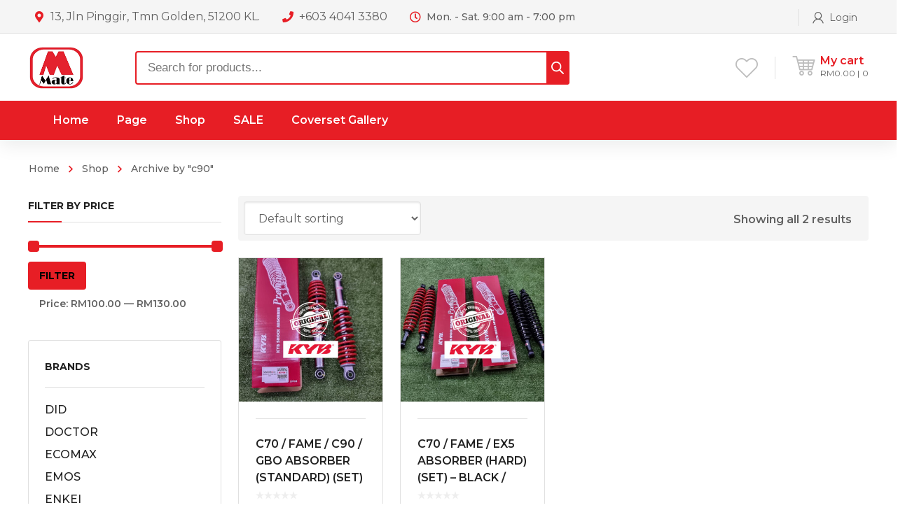

--- FILE ---
content_type: text/html; charset=UTF-8
request_url: https://motomate.my/product-tag/c90/
body_size: 43981
content:

<!DOCTYPE html>
<html class="no-js" lang="en-US">
<head>
	<!-- META TAGS -->
	<meta charset="UTF-8" />
	<meta name="viewport" content="width=device-width, initial-scale=1, maximum-scale=8">
	<!-- LINK TAGS -->
	<link rel="pingback" href="https://motomate.my/xmlrpc.php" />
					<script>document.documentElement.className = document.documentElement.className + ' yes-js js_active js'</script>
				<meta name='robots' content='index, follow, max-image-preview:large, max-snippet:-1, max-video-preview:-1' />

	<!-- This site is optimized with the Yoast SEO plugin v20.9 - https://yoast.com/wordpress/plugins/seo/ -->
	<title>c90 Archives - MotoMate</title>
	<link rel="canonical" href="https://motomate.my/product-tag/c90/" />
	<meta property="og:locale" content="en_US" />
	<meta property="og:type" content="article" />
	<meta property="og:title" content="c90 Archives - MotoMate" />
	<meta property="og:url" content="https://motomate.my/product-tag/c90/" />
	<meta property="og:site_name" content="MotoMate" />
	<meta name="twitter:card" content="summary_large_image" />
	<script type="application/ld+json" class="yoast-schema-graph">{"@context":"https://schema.org","@graph":[{"@type":"CollectionPage","@id":"https://motomate.my/product-tag/c90/","url":"https://motomate.my/product-tag/c90/","name":"c90 Archives - MotoMate","isPartOf":{"@id":"https://motomate.my/#website"},"primaryImageOfPage":{"@id":"https://motomate.my/product-tag/c90/#primaryimage"},"image":{"@id":"https://motomate.my/product-tag/c90/#primaryimage"},"thumbnailUrl":"https://motomate.my/wp-content/uploads/MS3008-C70-FAME-C90-GBO-STD-RED_a.jpg","breadcrumb":{"@id":"https://motomate.my/product-tag/c90/#breadcrumb"},"inLanguage":"en-US"},{"@type":"ImageObject","inLanguage":"en-US","@id":"https://motomate.my/product-tag/c90/#primaryimage","url":"https://motomate.my/wp-content/uploads/MS3008-C70-FAME-C90-GBO-STD-RED_a.jpg","contentUrl":"https://motomate.my/wp-content/uploads/MS3008-C70-FAME-C90-GBO-STD-RED_a.jpg","width":1030,"height":1221},{"@type":"BreadcrumbList","@id":"https://motomate.my/product-tag/c90/#breadcrumb","itemListElement":[{"@type":"ListItem","position":1,"name":"Home","item":"https://motomate.my/"},{"@type":"ListItem","position":2,"name":"c90"}]},{"@type":"WebSite","@id":"https://motomate.my/#website","url":"https://motomate.my/","name":"MotoMate","description":"","publisher":{"@id":"https://motomate.my/#organization"},"potentialAction":[{"@type":"SearchAction","target":{"@type":"EntryPoint","urlTemplate":"https://motomate.my/?s={search_term_string}"},"query-input":"required name=search_term_string"}],"inLanguage":"en-US"},{"@type":"Organization","@id":"https://motomate.my/#organization","name":"MotoMate","url":"https://motomate.my/","logo":{"@type":"ImageObject","inLanguage":"en-US","@id":"https://motomate.my/#/schema/logo/image/","url":"https://motomate.my/wp-content/uploads/motomate-logo.png","contentUrl":"https://motomate.my/wp-content/uploads/motomate-logo.png","width":710,"height":552,"caption":"MotoMate"},"image":{"@id":"https://motomate.my/#/schema/logo/image/"}}]}</script>
	<!-- / Yoast SEO plugin. -->


<link rel='dns-prefetch' href='//www.googletagmanager.com' />
<link rel='dns-prefetch' href='//fonts.googleapis.com' />
<link rel='preconnect' href='https://fonts.gstatic.com' crossorigin />
<link rel="alternate" type="application/rss+xml" title="MotoMate &raquo; Feed" href="https://motomate.my/feed/" />
<link rel="alternate" type="application/rss+xml" title="MotoMate &raquo; Comments Feed" href="https://motomate.my/comments/feed/" />
<link rel="alternate" type="application/rss+xml" title="MotoMate &raquo; c90 Tag Feed" href="https://motomate.my/product-tag/c90/feed/" />
<script type="text/javascript">
window._wpemojiSettings = {"baseUrl":"https:\/\/s.w.org\/images\/core\/emoji\/14.0.0\/72x72\/","ext":".png","svgUrl":"https:\/\/s.w.org\/images\/core\/emoji\/14.0.0\/svg\/","svgExt":".svg","source":{"concatemoji":"https:\/\/motomate.my\/wp-includes\/js\/wp-emoji-release.min.js?ver=6.2"}};
/*! This file is auto-generated */
!function(e,a,t){var n,r,o,i=a.createElement("canvas"),p=i.getContext&&i.getContext("2d");function s(e,t){p.clearRect(0,0,i.width,i.height),p.fillText(e,0,0);e=i.toDataURL();return p.clearRect(0,0,i.width,i.height),p.fillText(t,0,0),e===i.toDataURL()}function c(e){var t=a.createElement("script");t.src=e,t.defer=t.type="text/javascript",a.getElementsByTagName("head")[0].appendChild(t)}for(o=Array("flag","emoji"),t.supports={everything:!0,everythingExceptFlag:!0},r=0;r<o.length;r++)t.supports[o[r]]=function(e){if(p&&p.fillText)switch(p.textBaseline="top",p.font="600 32px Arial",e){case"flag":return s("\ud83c\udff3\ufe0f\u200d\u26a7\ufe0f","\ud83c\udff3\ufe0f\u200b\u26a7\ufe0f")?!1:!s("\ud83c\uddfa\ud83c\uddf3","\ud83c\uddfa\u200b\ud83c\uddf3")&&!s("\ud83c\udff4\udb40\udc67\udb40\udc62\udb40\udc65\udb40\udc6e\udb40\udc67\udb40\udc7f","\ud83c\udff4\u200b\udb40\udc67\u200b\udb40\udc62\u200b\udb40\udc65\u200b\udb40\udc6e\u200b\udb40\udc67\u200b\udb40\udc7f");case"emoji":return!s("\ud83e\udef1\ud83c\udffb\u200d\ud83e\udef2\ud83c\udfff","\ud83e\udef1\ud83c\udffb\u200b\ud83e\udef2\ud83c\udfff")}return!1}(o[r]),t.supports.everything=t.supports.everything&&t.supports[o[r]],"flag"!==o[r]&&(t.supports.everythingExceptFlag=t.supports.everythingExceptFlag&&t.supports[o[r]]);t.supports.everythingExceptFlag=t.supports.everythingExceptFlag&&!t.supports.flag,t.DOMReady=!1,t.readyCallback=function(){t.DOMReady=!0},t.supports.everything||(n=function(){t.readyCallback()},a.addEventListener?(a.addEventListener("DOMContentLoaded",n,!1),e.addEventListener("load",n,!1)):(e.attachEvent("onload",n),a.attachEvent("onreadystatechange",function(){"complete"===a.readyState&&t.readyCallback()})),(e=t.source||{}).concatemoji?c(e.concatemoji):e.wpemoji&&e.twemoji&&(c(e.twemoji),c(e.wpemoji)))}(window,document,window._wpemojiSettings);
</script>
<style type="text/css">
img.wp-smiley,
img.emoji {
	display: inline !important;
	border: none !important;
	box-shadow: none !important;
	height: 1em !important;
	width: 1em !important;
	margin: 0 0.07em !important;
	vertical-align: -0.1em !important;
	background: none !important;
	padding: 0 !important;
}
</style>
	<link rel='stylesheet' id='wp-block-library-css' href='https://motomate.my/wp-includes/css/dist/block-library/style.min.css?ver=6.2' type='text/css' media='all' />
<link rel='stylesheet' id='wc-blocks-vendors-style-css' href='https://motomate.my/wp-content/plugins/woocommerce/packages/woocommerce-blocks/build/wc-blocks-vendors-style.css?ver=10.2.3' type='text/css' media='all' />
<link rel='stylesheet' id='wc-blocks-style-css' href='https://motomate.my/wp-content/plugins/woocommerce/packages/woocommerce-blocks/build/wc-blocks-style.css?ver=10.2.3' type='text/css' media='all' />
<link rel='stylesheet' id='classic-theme-styles-css' href='https://motomate.my/wp-includes/css/classic-themes.min.css?ver=6.2' type='text/css' media='all' />
<style id='global-styles-inline-css' type='text/css'>
body{--wp--preset--color--black: #000000;--wp--preset--color--cyan-bluish-gray: #abb8c3;--wp--preset--color--white: #ffffff;--wp--preset--color--pale-pink: #f78da7;--wp--preset--color--vivid-red: #cf2e2e;--wp--preset--color--luminous-vivid-orange: #ff6900;--wp--preset--color--luminous-vivid-amber: #fcb900;--wp--preset--color--light-green-cyan: #7bdcb5;--wp--preset--color--vivid-green-cyan: #00d084;--wp--preset--color--pale-cyan-blue: #8ed1fc;--wp--preset--color--vivid-cyan-blue: #0693e3;--wp--preset--color--vivid-purple: #9b51e0;--wp--preset--gradient--vivid-cyan-blue-to-vivid-purple: linear-gradient(135deg,rgba(6,147,227,1) 0%,rgb(155,81,224) 100%);--wp--preset--gradient--light-green-cyan-to-vivid-green-cyan: linear-gradient(135deg,rgb(122,220,180) 0%,rgb(0,208,130) 100%);--wp--preset--gradient--luminous-vivid-amber-to-luminous-vivid-orange: linear-gradient(135deg,rgba(252,185,0,1) 0%,rgba(255,105,0,1) 100%);--wp--preset--gradient--luminous-vivid-orange-to-vivid-red: linear-gradient(135deg,rgba(255,105,0,1) 0%,rgb(207,46,46) 100%);--wp--preset--gradient--very-light-gray-to-cyan-bluish-gray: linear-gradient(135deg,rgb(238,238,238) 0%,rgb(169,184,195) 100%);--wp--preset--gradient--cool-to-warm-spectrum: linear-gradient(135deg,rgb(74,234,220) 0%,rgb(151,120,209) 20%,rgb(207,42,186) 40%,rgb(238,44,130) 60%,rgb(251,105,98) 80%,rgb(254,248,76) 100%);--wp--preset--gradient--blush-light-purple: linear-gradient(135deg,rgb(255,206,236) 0%,rgb(152,150,240) 100%);--wp--preset--gradient--blush-bordeaux: linear-gradient(135deg,rgb(254,205,165) 0%,rgb(254,45,45) 50%,rgb(107,0,62) 100%);--wp--preset--gradient--luminous-dusk: linear-gradient(135deg,rgb(255,203,112) 0%,rgb(199,81,192) 50%,rgb(65,88,208) 100%);--wp--preset--gradient--pale-ocean: linear-gradient(135deg,rgb(255,245,203) 0%,rgb(182,227,212) 50%,rgb(51,167,181) 100%);--wp--preset--gradient--electric-grass: linear-gradient(135deg,rgb(202,248,128) 0%,rgb(113,206,126) 100%);--wp--preset--gradient--midnight: linear-gradient(135deg,rgb(2,3,129) 0%,rgb(40,116,252) 100%);--wp--preset--duotone--dark-grayscale: url('#wp-duotone-dark-grayscale');--wp--preset--duotone--grayscale: url('#wp-duotone-grayscale');--wp--preset--duotone--purple-yellow: url('#wp-duotone-purple-yellow');--wp--preset--duotone--blue-red: url('#wp-duotone-blue-red');--wp--preset--duotone--midnight: url('#wp-duotone-midnight');--wp--preset--duotone--magenta-yellow: url('#wp-duotone-magenta-yellow');--wp--preset--duotone--purple-green: url('#wp-duotone-purple-green');--wp--preset--duotone--blue-orange: url('#wp-duotone-blue-orange');--wp--preset--font-size--small: 13px;--wp--preset--font-size--medium: 20px;--wp--preset--font-size--large: 36px;--wp--preset--font-size--x-large: 42px;--wp--preset--spacing--20: 0.44rem;--wp--preset--spacing--30: 0.67rem;--wp--preset--spacing--40: 1rem;--wp--preset--spacing--50: 1.5rem;--wp--preset--spacing--60: 2.25rem;--wp--preset--spacing--70: 3.38rem;--wp--preset--spacing--80: 5.06rem;--wp--preset--shadow--natural: 6px 6px 9px rgba(0, 0, 0, 0.2);--wp--preset--shadow--deep: 12px 12px 50px rgba(0, 0, 0, 0.4);--wp--preset--shadow--sharp: 6px 6px 0px rgba(0, 0, 0, 0.2);--wp--preset--shadow--outlined: 6px 6px 0px -3px rgba(255, 255, 255, 1), 6px 6px rgba(0, 0, 0, 1);--wp--preset--shadow--crisp: 6px 6px 0px rgba(0, 0, 0, 1);}:where(.is-layout-flex){gap: 0.5em;}body .is-layout-flow > .alignleft{float: left;margin-inline-start: 0;margin-inline-end: 2em;}body .is-layout-flow > .alignright{float: right;margin-inline-start: 2em;margin-inline-end: 0;}body .is-layout-flow > .aligncenter{margin-left: auto !important;margin-right: auto !important;}body .is-layout-constrained > .alignleft{float: left;margin-inline-start: 0;margin-inline-end: 2em;}body .is-layout-constrained > .alignright{float: right;margin-inline-start: 2em;margin-inline-end: 0;}body .is-layout-constrained > .aligncenter{margin-left: auto !important;margin-right: auto !important;}body .is-layout-constrained > :where(:not(.alignleft):not(.alignright):not(.alignfull)){max-width: var(--wp--style--global--content-size);margin-left: auto !important;margin-right: auto !important;}body .is-layout-constrained > .alignwide{max-width: var(--wp--style--global--wide-size);}body .is-layout-flex{display: flex;}body .is-layout-flex{flex-wrap: wrap;align-items: center;}body .is-layout-flex > *{margin: 0;}:where(.wp-block-columns.is-layout-flex){gap: 2em;}.has-black-color{color: var(--wp--preset--color--black) !important;}.has-cyan-bluish-gray-color{color: var(--wp--preset--color--cyan-bluish-gray) !important;}.has-white-color{color: var(--wp--preset--color--white) !important;}.has-pale-pink-color{color: var(--wp--preset--color--pale-pink) !important;}.has-vivid-red-color{color: var(--wp--preset--color--vivid-red) !important;}.has-luminous-vivid-orange-color{color: var(--wp--preset--color--luminous-vivid-orange) !important;}.has-luminous-vivid-amber-color{color: var(--wp--preset--color--luminous-vivid-amber) !important;}.has-light-green-cyan-color{color: var(--wp--preset--color--light-green-cyan) !important;}.has-vivid-green-cyan-color{color: var(--wp--preset--color--vivid-green-cyan) !important;}.has-pale-cyan-blue-color{color: var(--wp--preset--color--pale-cyan-blue) !important;}.has-vivid-cyan-blue-color{color: var(--wp--preset--color--vivid-cyan-blue) !important;}.has-vivid-purple-color{color: var(--wp--preset--color--vivid-purple) !important;}.has-black-background-color{background-color: var(--wp--preset--color--black) !important;}.has-cyan-bluish-gray-background-color{background-color: var(--wp--preset--color--cyan-bluish-gray) !important;}.has-white-background-color{background-color: var(--wp--preset--color--white) !important;}.has-pale-pink-background-color{background-color: var(--wp--preset--color--pale-pink) !important;}.has-vivid-red-background-color{background-color: var(--wp--preset--color--vivid-red) !important;}.has-luminous-vivid-orange-background-color{background-color: var(--wp--preset--color--luminous-vivid-orange) !important;}.has-luminous-vivid-amber-background-color{background-color: var(--wp--preset--color--luminous-vivid-amber) !important;}.has-light-green-cyan-background-color{background-color: var(--wp--preset--color--light-green-cyan) !important;}.has-vivid-green-cyan-background-color{background-color: var(--wp--preset--color--vivid-green-cyan) !important;}.has-pale-cyan-blue-background-color{background-color: var(--wp--preset--color--pale-cyan-blue) !important;}.has-vivid-cyan-blue-background-color{background-color: var(--wp--preset--color--vivid-cyan-blue) !important;}.has-vivid-purple-background-color{background-color: var(--wp--preset--color--vivid-purple) !important;}.has-black-border-color{border-color: var(--wp--preset--color--black) !important;}.has-cyan-bluish-gray-border-color{border-color: var(--wp--preset--color--cyan-bluish-gray) !important;}.has-white-border-color{border-color: var(--wp--preset--color--white) !important;}.has-pale-pink-border-color{border-color: var(--wp--preset--color--pale-pink) !important;}.has-vivid-red-border-color{border-color: var(--wp--preset--color--vivid-red) !important;}.has-luminous-vivid-orange-border-color{border-color: var(--wp--preset--color--luminous-vivid-orange) !important;}.has-luminous-vivid-amber-border-color{border-color: var(--wp--preset--color--luminous-vivid-amber) !important;}.has-light-green-cyan-border-color{border-color: var(--wp--preset--color--light-green-cyan) !important;}.has-vivid-green-cyan-border-color{border-color: var(--wp--preset--color--vivid-green-cyan) !important;}.has-pale-cyan-blue-border-color{border-color: var(--wp--preset--color--pale-cyan-blue) !important;}.has-vivid-cyan-blue-border-color{border-color: var(--wp--preset--color--vivid-cyan-blue) !important;}.has-vivid-purple-border-color{border-color: var(--wp--preset--color--vivid-purple) !important;}.has-vivid-cyan-blue-to-vivid-purple-gradient-background{background: var(--wp--preset--gradient--vivid-cyan-blue-to-vivid-purple) !important;}.has-light-green-cyan-to-vivid-green-cyan-gradient-background{background: var(--wp--preset--gradient--light-green-cyan-to-vivid-green-cyan) !important;}.has-luminous-vivid-amber-to-luminous-vivid-orange-gradient-background{background: var(--wp--preset--gradient--luminous-vivid-amber-to-luminous-vivid-orange) !important;}.has-luminous-vivid-orange-to-vivid-red-gradient-background{background: var(--wp--preset--gradient--luminous-vivid-orange-to-vivid-red) !important;}.has-very-light-gray-to-cyan-bluish-gray-gradient-background{background: var(--wp--preset--gradient--very-light-gray-to-cyan-bluish-gray) !important;}.has-cool-to-warm-spectrum-gradient-background{background: var(--wp--preset--gradient--cool-to-warm-spectrum) !important;}.has-blush-light-purple-gradient-background{background: var(--wp--preset--gradient--blush-light-purple) !important;}.has-blush-bordeaux-gradient-background{background: var(--wp--preset--gradient--blush-bordeaux) !important;}.has-luminous-dusk-gradient-background{background: var(--wp--preset--gradient--luminous-dusk) !important;}.has-pale-ocean-gradient-background{background: var(--wp--preset--gradient--pale-ocean) !important;}.has-electric-grass-gradient-background{background: var(--wp--preset--gradient--electric-grass) !important;}.has-midnight-gradient-background{background: var(--wp--preset--gradient--midnight) !important;}.has-small-font-size{font-size: var(--wp--preset--font-size--small) !important;}.has-medium-font-size{font-size: var(--wp--preset--font-size--medium) !important;}.has-large-font-size{font-size: var(--wp--preset--font-size--large) !important;}.has-x-large-font-size{font-size: var(--wp--preset--font-size--x-large) !important;}
.wp-block-navigation a:where(:not(.wp-element-button)){color: inherit;}
:where(.wp-block-columns.is-layout-flex){gap: 2em;}
.wp-block-pullquote{font-size: 1.5em;line-height: 1.6;}
</style>
<link rel='stylesheet' id='contact-form-7-css' href='https://motomate.my/wp-content/plugins/contact-form-7/includes/css/styles.css?ver=5.7.7' type='text/css' media='all' />
<link rel='stylesheet' id='js_composer_front-css' href='https://motomate.my/wp-content/plugins/js_composer/assets/css/js_composer.min.css?ver=6.10.0' type='text/css' media='all' />
<style id='woocommerce-inline-inline-css' type='text/css'>
.woocommerce form .form-row .required { visibility: visible; }
</style>
<link rel='stylesheet' id='woo-variation-swatches-css' href='https://motomate.my/wp-content/plugins/woo-variation-swatches/assets/css/frontend.min.css?ver=1699634075' type='text/css' media='all' />
<style id='woo-variation-swatches-inline-css' type='text/css'>
:root {
--wvs-tick:url("data:image/svg+xml;utf8,%3Csvg filter='drop-shadow(0px 0px 2px rgb(0 0 0 / .8))' xmlns='http://www.w3.org/2000/svg'  viewBox='0 0 30 30'%3E%3Cpath fill='none' stroke='%23ffffff' stroke-linecap='round' stroke-linejoin='round' stroke-width='4' d='M4 16L11 23 27 7'/%3E%3C/svg%3E");

--wvs-cross:url("data:image/svg+xml;utf8,%3Csvg filter='drop-shadow(0px 0px 5px rgb(255 255 255 / .6))' xmlns='http://www.w3.org/2000/svg' width='72px' height='72px' viewBox='0 0 24 24'%3E%3Cpath fill='none' stroke='%23ff0000' stroke-linecap='round' stroke-width='0.6' d='M5 5L19 19M19 5L5 19'/%3E%3C/svg%3E");
--wvs-single-product-item-width:30px;
--wvs-single-product-item-height:30px;
--wvs-single-product-item-font-size:16px}
</style>
<link rel='stylesheet' id='hint-css' href='https://motomate.my/wp-content/plugins/woo-smart-compare/assets/libs/hint/hint.min.css?ver=6.2' type='text/css' media='all' />
<link rel='stylesheet' id='perfect-scrollbar-css' href='https://motomate.my/wp-content/plugins/woo-smart-compare/assets/libs/perfect-scrollbar/css/perfect-scrollbar.min.css?ver=6.2' type='text/css' media='all' />
<link rel='stylesheet' id='perfect-scrollbar-wpc-css' href='https://motomate.my/wp-content/plugins/woo-smart-compare/assets/libs/perfect-scrollbar/css/custom-theme.css?ver=6.2' type='text/css' media='all' />
<link rel='stylesheet' id='woosc-frontend-css' href='https://motomate.my/wp-content/plugins/woo-smart-compare/assets/css/frontend.css?ver=5.5.0' type='text/css' media='all' />
<link rel='stylesheet' id='yith-quick-view-css' href='https://motomate.my/wp-content/plugins/yith-woocommerce-quick-view/assets/css/yith-quick-view.css?ver=1.28.1' type='text/css' media='all' />
<style id='yith-quick-view-inline-css' type='text/css'>

				#yith-quick-view-modal .yith-wcqv-main{background:#ffffff;}
				#yith-quick-view-close{color:#cdcdcd;}
				#yith-quick-view-close:hover{color:#ff0000;}
</style>
<link rel='stylesheet' id='dgwt-wcas-style-css' href='https://motomate.my/wp-content/plugins/ajax-search-for-woocommerce/assets/css/style.min.css?ver=1.24.0' type='text/css' media='all' />
<link rel='stylesheet' id='mobimax-style-css' href='https://motomate.my/wp-content/themes/mobimax/style.css?ver=6.2' type='text/css' media='all' />
<link rel='stylesheet' id='dynamic-styles-css' href='https://motomate.my/wp-content/themes/mobimax/css/dynamic-styles.css?ver=6.2' type='text/css' media='all' />
<style id='dynamic-styles-inline-css' type='text/css'>
.dgwt-wcas-style-pirx .dgwt-wcas-sf-wrapp button.dgwt-wcas-search-submit{top:0;left:auto;right:0!important;}.dgwt-wcas-style-pirx .dgwt-wcas-close,.dgwt-wcas-style-pirx .dgwt-wcas-preloader{top:0;}.dgwt-wcas-style-pirx .dgwt-wcas-sf-wrapp{padding:0!important}.dgwt-wcas-style-pirx.dgwt-wcas-has-submit .dgwt-wcas-search-submit:not(:hover) svg path {fill:#fff;}.header .hbe.hide-default-true, .header.sticky-true.active .hbe.hide-sticky-true {display:none!important;}#car_filter_widget-1{display:none!important;}body,input,select,pre,code,kbd,samp,dt,#cancel-comment-reply-link,.box-item-content, textarea, .widget_price_filter .price_label,.demo-icon-pack span:after {font-size:16px;font-weight:400;font-family:Montserrat;line-height:32px;letter-spacing:0px;color:#616161;}.header-login .login-title, .cart-contents {font-size:16px;font-weight:400;font-family:Montserrat;letter-spacing:0px;}h1,h2,h3,h4,h5,h6, .woocommerce-page #et-content .shop_table .product-name > a:not(.yith-wcqv-button),.woocommerce-Tabs-panel .shop_attributes th,#reply-title,.et-circle-progress .circle-content,.et-timer .timer-count,.et-pricing-table .currency,.et-pricing-table .price,.et-counter .counter,.et-progress .percent,.error404-default-subtitle,.yith-woocompare-widget ul.products-list li .title,.woocommerce-MyAccount-navigation ul li a,.woocommerce-tabs .tabs li a {font-family:Montserrat;text-transform:none;font-weight:700;letter-spacing:0px;color:#212121;}.product .summary .price{font-family:Montserrat;text-transform:none;font-weight:700;letter-spacing:0px;}.widget_layered_nav ul li a, .widget_nav_menu ul li a, .widget_product_categories ul li a,.widget_categories ul li a,.post-single-navigation a, .widget_pages ul li a, .widget_archive ul li a, .widget_meta ul li a, .widget_recent_entries ul li a, .widget_rss ul li a, .widget_icl_lang_sel_widget li a, .recentcomments a, .widget_product_search form button:before, .page-content-wrap .widget_shopping_cart .cart_list li .remove{font-family:Montserrat;font-weight:700;letter-spacing:0px;color:#212121;}.woocommerce-page #et-content .shop_table .product-name > a:not(.yith-wcqv-button),.widget_et_recent_entries .post-title a,.widget_products .product_list_widget > li .product-title a,.widget_recently_viewed_products .product_list_widget > li .product-title a,.widget_recent_reviews .product_list_widget > li .product-title a,.widget_top_rated_products .product_list_widget > li .product-title a {color:#212121 !important;}.page-content-wrap .widget_shopping_cart .cart-product-title a,.et-circle-progress .percent {color:#212121;}h1 {font-size:48px; line-height:56px;}h2 {font-size:40px; line-height:48px;}h3 {font-size:32px; line-height:40px;}h4 {font-size:24px; line-height:32px;}h5 {font-size:20px; line-height:28px;}h6 {font-size:18px; line-height:26px;}.widgettitle{font-size:20px; line-height:28px;}.woocommerce-Tabs-panel h2,.shop_table .product-name > a:not(.yith-wcqv-button),.widget_layered_nav ul li a, .widget_nav_menu ul li a, .widget_product_categories ul li a,.yith-woocompare-widget ul.products-list li .title{font-size:18px; line-height:26px;}#reply-title,.woocommerce h2{font-size:24px; line-height:32px;}.et-timer .timer-count{font-size:48px; line-height:56px;}.et-circle-progress .percent{font-size:48px; line-height:48px;}#loop-posts .post-title:hover,#loop-posts .post-title a:hover,.et-shortcode-posts .post-title:hover,.et-shortcode-posts .post-title a:hover,.loop-product .post-title:hover,.loop-product .post-title a:hover,.post-social-share > .social-links > a:hover,.related-posts .post .post-title a:hover,.product .summary .price ins,.page-content-wrap .widget_shopping_cart .cart-product-title a:hover,.page-content-wrap .widget_shopping_cart .cart-product-title:hover a,.widget_products .product_list_widget > li > a:hover .product-title,.widget_recently_viewed_products .product_list_widget > li > a:hover .product-title,.widget_recent_reviews .product_list_widget > li > a:hover .product-title,.widget_top_rated_products .product_list_widget > li > a:hover .product-title,.search-posts .post-title a:hover,.search-posts .post-title:hover a,.et-testimonial-item .rating span,.plyr--full-ui input[type=range],.comment-meta .comment-date-time a:hover,.comment-author a:hover,.comment-content .edit-link a a,#cancel-comment-reply-link:hover,.woocommerce-review-link,.yith-woocompare-widget ul.products-list li .title:hover,.yith-woocompare-widget ul.products-list li .remove:hover,.product .price,.widget .woocommerce-Price-amount,.star-rating,.comment-form-rating a,.comment-form-rating a:after,.widget_nav_menu ul li.current-menu-item a,.dgwt-wcas-sp .woocommerce-Price-amount,.dgwt-wcas-pd-price .woocommerce-Price-amount,.post-meta > *,.enovathemes-filter .filter.active,.shop-cat-list a:hover,.shop-cat-list a.active {color:#e71e25;}.post-single-navigation a:hover,.post-meta a:hover,.widget_et_recent_entries .post-title:hover a,.widget_categories ul li a:hover,.widget_pages ul li a:hover,.widget_archive ul li a:hover,.widget_meta ul li a:hover,.widget_layered_nav ul li a:hover,.widget_nav_menu ul li a:hover,.widget_product_categories ul li a:hover,.widget_product_categories ul li.current-cat > a,.widget_recent_entries ul li a:hover, .widget_rss ul li a:hover,.widget_icl_lang_sel_widget li a:hover,.widget_products .product_list_widget > li .product-title:hover a,.widget_recently_viewed_products .product_list_widget > li .product-title:hover a,.widget_recent_reviews .product_list_widget > li .product-title:hover a,.widget_top_rated_products .product_list_widget > li .product-title:hover a,.recentcomments a:hover,#yith-quick-view-close:hover,.page-content-wrap .widget_shopping_cart .cart_list li .remove:hover,.woocommerce-page #et-content .shop_table .product-name > a:not(.yith-wcqv-button):hover,.product-layout-single .summary .yith-wcwl-add-to-wishlist a:hover,.yith-wcwl-add-to-wishlist a:hover,.yith-wcwl-add-to-wishlist .exists a,.yith-wcwl-add-to-wishlist .yith-wcwl-wishlistaddedbrowse a,.yith-wcwl-add-to-wishlist .hide + .show a,.loop-product .woosc-btn:hover:before,.custom-product .woosc-btn:hover:before,.loop-product .woosc-btn.woosc-btn-added:before,.custom-product .woosc-btn.woosc-btn-added:before,.widget_categories ul li a:hover:after,.widget_pages ul li a:hover:after,.widget_archive ul li a:hover:after,.widget_meta ul li a:hover:after,.widget_layered_nav ul li a:hover:after,.widget_layered_nav ul li.chosen > a:after,.widget_rating_filter ul li a:hover:after,.widget_rating_filter ul li.chosen > a:after,.dgwt-wcas-pd-rating .star-rating,.woocommerce-MyAccount-navigation li.is-active a,.post .post-meta,.related-posts-title,.comment-reply-title,.comments-title,.upsells > h4,.crosssells > h4,.related > h4,#reply-title,.et-person .name {color:#e71e25 !important;}.post-read-more:after,.comment-reply-link:after,.enovathemes-navigation a:hover,.enovathemes-navigation .current,.woocommerce-pagination a:hover,.woocommerce-pagination .current,.post-sticky,.post-media .flex-direction-nav li a:hover,.post-media .flex-control-nav li a:hover,.post-media .flex-control-nav li a.flex-active,.slick-dots li button:hover,.slick-dots li.slick-active button,.owl-carousel .owl-nav > *:hover,.overlay-flip-hor .overlay-hover .post-image-overlay, .overlay-flip-ver .overlay-hover .post-image-overlay,.image-move-up .post-image-overlay,.image-move-down .post-image-overlay,.image-move-left .post-image-overlay,.image-move-right .post-image-overlay,.overlay-image-move-up .post-image-overlay,.overlay-image-move-down .post-image-overlay,.overlay-image-move-left .post-image-overlay,.overlay-image-move-right .post-image-overlay,.product .onsale,.product-quick-view:hover,.yith-woocompare-widget a.compare,.yith-woocompare-widget a.clear-all,.added_to_cart,.woocommerce-store-notice.demo_store,.shop_table .product-remove a:hover,.et-accordion .toggle-title.active,.tabset .tab.active,.et-mailchimp input[type="text"] + .after,.owl-carousel .owl-dots > .owl-dot.active,.et-pricing-table .label,.mob-menu-toggle-alt,.full #loop-posts .format-link .post-body-inner-wrap,.single-post-page > .format-link .format-container,.plyr--audio .plyr__control.plyr__tab-focus,.plyr--audio .plyr__control:hover,.plyr--audio .plyr__control[aria-expanded=true],.plyr--video .plyr__control.plyr__tab-focus,.plyr--video .plyr__control:hover,.plyr--video .plyr__control[aria-expanded=true],.plyr__control--overlaid:focus,.plyr__control--overlaid:hover,.plyr__menu__container .plyr__control[role=menuitemradio][aria-checked=true]::before,.woocommerce-tabs .tabs li.active a,.woocommerce-tabs .tabs li a:hover,.et-image .curtain,.et-breadcrumbs a:after,.nivo-lightbox-prev:hover,.nivo-lightbox-next:hover,.nivo-lightbox-close:hover,.added_to_cart:after,.et-pricing-table .plan:after,.et-video .modal-video-poster:before,.widget_title:before,.widgettitle:before,.product .post-image-overlay > .overlay-read-more:hover,.product .post-image-overlay > .post-image-overlay-content > .overlay-read-more:hover,.widget_price_filter .ui-slider .ui-slider-handle,.widget-area .dgwt-wcas-sf-wrapp button.dgwt-wcas-search-submit,.post-date-side,.single-product-progress .bar,.enovathemes-filter .filter-toggle,.shop-cat-list-title span:before,.shop-cat-list-title span:after {background-color:#e71e25;}.mejs-controls .mejs-time-rail .mejs-time-current,.slick-slider .slick-prev:hover,.slick-slider .slick-next:hover,.widget_tag_cloud .tagcloud a:after,.widget_product_tag_cloud .tagcloud a:after,.widget_price_filter .ui-slider-horizontal .ui-slider-range,#cboxClose:hover,.wooscp-area .wooscp-inner .wooscp-bar .wooscp-bar-btn {background-color:#e71e25 !important;}.plyr--video .plyr__controls {background:rgba(231,30,37,0.5) !important;}.widget-area .dgwt-wcas-sf-wrapp button.dgwt-wcas-search-submit:hover {background-color:rgb(211,10,17) !important;}ul.chat li:nth-child(2n+2) > p {background-color:rgba(231,30,37,0.1);color:#e71e25 !important;}.plyr__control--overlaid {background-color:#e71e25;}.plyr__control.plyr__tab-focus {box-shadow:0 8px 24px 0 rgba(231,30,37,0.5);}#yith-wcwl-popup-message {color:#e71e25 !important;box-shadow:inset 0 0 0 1px #e71e25;}.post-image-overlay > .overlay-read-more:hover,.post-image-overlay > .post-image-overlay-content > .overlay-read-more:hover{color:#e71e25 !important;box-shadow:inset 0 0 0 1px #e71e25;}.ajax-add-to-cart-loading .circle-loader,.yith-wcwl-add-to-wishlist a:after {border-left-color:#e71e25;}.ajax-add-to-cart-loading .load-complete,.widget-area .dgwt-wcas-sf-wrapp input[type=search].dgwt-wcas-search-input {border-color:#e71e25 !important;}.ajax-add-to-cart-loading .checkmark:after {border-right:1px solid #e71e25;border-top:1px solid #e71e25;}blockquote {background-color:rgba(231,30,37,0.05) !important;border-left:8px solid #e71e25 !important;color:#e71e25 !important;}.wp-block-quote[style*="text-align:right"],.wp-block-quote[style*="text-align:right"] {border-right:8px solid #e71e25 !important;}.et-pricing-table.highlight-true .pricing-table-inner {border-color:#e71e25 !important;}.counter-moving-child:before {border-color:#e71e25;}.highlight-true .testimonial-content {box-shadow:inset 0 0 0 1px #e71e25;border-color:#e71e25;}.highlight-true .testimonial-content:after {border-color:#e71e25 transparent transparent transparent;}.woocommerce-product-gallery .flex-control-nav li img.flex-active {box-shadow:0 0 0 1px #e71e25;}.enovathemes-navigation a:hover,.enovathemes-navigation .current,.woocommerce-pagination a:hover,.woocommerce-pagination .current {box-shadow:inset 0 0 0 1px #e71e25;}.widget_categories ul li a:hover:before,.widget_pages ul li a:hover:before,.widget_archive ul li a:hover:before,.widget_meta ul li a:hover:before,.widget_nav_menu ul li a:hover:before,.widget_layered_nav ul li a:hover:before,.widget_layered_nav ul li.chosen > a:before,.widget_rating_filter ul li a:hover:before,.widget_rating_filter ul li.chosen > a:before{box-shadow:inset 0 0 0 2px #e71e25;}.overlay-fall .overlay-hover .post-image-overlay {background-color:#e71e25;}#header-menu-default > .menu-item.depth-0 > .mi-link .txt:after {border-bottom-color:#e71e25;}a:hover,.comment-content .edit-link a a:hover,.woocommerce-review-link:hover,.product_meta a:hover {color:#e71e25;}.widget_tag_cloud .tagcloud a:hover:after,.widget_product_tag_cloud .tagcloud a:hover:after {background-color:#e71e25 !important;}#to-top {width:40px;height:40px;line-height:40px !important;font-size:16px;border-radius:4px;color:#ffffff;background-color:#e71e25;}#to-top:hover {color:#000000;background-color:#e71e25;}#to-top .et-ink {background-color:#000000;}html,#gen-wrap {background-color:#ffffff;}.site-loading {background-color:#ffffff;}.site-loading .site-loading-bar:after {background-color:#e71e25;}.product .summary .woocommerce-product-rating .star-rating,.et-testimonial .author-info-wrapper .rating span {color:#e71e25;}.single-product-wrapper .onsale {background-color:#e71e25;color:#000000;}textarea, select, input[type="date"], input[type="datetime"], input[type="datetime-local"], input[type="email"], input[type="month"], input[type="number"], input[type="password"], input[type="search"], input[type="tel"], input[type="text"], input[type="time"], input[type="url"], input[type="week"], input[type="file"] {color:#616161;background-color:#ffffff;border-color:#e0e0e0;}.tech-page-search-form .search-icon,.widget_search form input[type="submit"]#searchsubmit + .search-icon, .widget_product_search form input[type="submit"] + .search-icon {color:#616161 !important;}.select2-container--default .select2-selection--single {color:#616161 !important;background-color:#ffffff !important;border-color:#e0e0e0 !important;}.select2-container--default .select2-selection--single .select2-selection__rendered{color:#616161 !important;}.select2-dropdown,.select2-container--default .select2-search--dropdown .select2-search__field {background-color:#ffffff !important;}textarea:focus, select:focus, input[type="date"]:focus, input[type="datetime"]:focus, input[type="datetime-local"]:focus, input[type="email"]:focus, input[type="month"]:focus, input[type="number"]:focus, input[type="password"]:focus, input[type="search"]:focus, input[type="tel"]:focus, input[type="text"]:focus, input[type="time"]:focus, input[type="url"]:focus, input[type="week"]:focus, input[type="file"]:focus {color:#616161;border-color:#e71e25;background-color:#ffffff;}.tech-page-search-form [type="submit"]#searchsubmit:hover + .search-icon,.widget_search form input[type="submit"]#searchsubmit:hover + .search-icon, .widget_product_search form input[type="submit"]:hover + .search-icon {color:#616161 !important;}.select2-container--default .select2-selection--single:focus {color:#616161 !important;border-color:#e71e25 !important;background-color:#ffffff !important;}.select2-container--default .select2-selection--single .select2-selection__rendered:focus{color:#616161 !important;}.select2-dropdown:focus,.select2-container--default .select2-search--dropdown .select2-search__field:focus {background-color:#ffffff !important;}input[type="button"], input[type="reset"], input[type="submit"], button:not(.plyr__control), .post-read-more, .comment-reply-link, a.checkout-button, .return-to-shop a, .wishlist_table .product-add-to-cart a, .wishlist_table .yith-wcqv-button, a.woocommerce-button,.product .button,.product .added_to_cart, #page-links > a, .edit-link a, .page-content-wrap .woocommerce-mini-cart__buttons > a, .woocommerce .wishlist_table td.product-add-to-cart a, .woocommerce-message .button, a.error404-button, .yith-woocompare-widget a.clear-all, .yith-woocompare-widget a.compare, .vin-result-btn, .pricing-table-footer .et-button, .woocommerce-message .button {color:#000000;font-family:Montserrat; font-weight:700; letter-spacing:0px; background-color:#e71e25;}.woocommerce-message .button {color:#000000 !important;}.et-button,.et-ajax-loader,.woocommerce-mini-cart__buttons > a,.yith-woocompare-widget a.compare,.yith-woocompare-widget a.clear-all,.added_to_cart,.widget_tag_cloud .tagcloud a,.post-tags a,.widget_product_tag_cloud .tagcloud a,.post-tags-single a {font-family:Montserrat; font-weight:700; letter-spacing:0px;}input[type="button"]:hover,input[type="reset"]:hover,input[type="submit"]:hover,button:hover,.post-read-more:hover, .comment-reply-link:hover,.product .button:hover,.yith-woocompare-widget a.compare:hover,.yith-woocompare-widget a.clear-all:hover,a.checkout-button:hover,.return-to-shop a:hover,.wishlist_table .product-add-to-cart a:hover,.wishlist_table .yith-wcqv-button:hover,a.woocommerce-button:hover,.woocommerce-mini-cart__buttons > a:hover,#page-links > a:hover,.edit-link a:hover,.et-ajax-loader:hover,.page-content-wrap .woocommerce-mini-cart__buttons > a:hover,.woocommerce .wishlist_table td.product-add-to-cart a:hover,.error404-button:hover,.yith-woocompare-widget a.clear-all:hover,.yith-woocompare-widget a.compare:hover,.vin-result-btn:hover,.pricing-table-footer .et-button:hover,.woocommerce-message .button:hover {color:#ffffff !important;background-color:#212121;}.woocommerce-message .button:hover {color:#ffffff !important;}.et-ajax-loader.loading:hover:after {border:2px solid #ffffff;}#loop-posts .post-title,.et-shortcode-posts .post-title {min-height:0px;}.loop-product .post-title {min-height:43px;}.loop-product .post-title {max-height:43px;overflow:hidden;}.header .vc-row-504195 {height:64px;}.header .vc-row-504195 .hbe {line-height:63px;}.header .vc-row-770266 {height:56px;}.header .vc-row-770266 .hbe {line-height:55px;}.header.sticky-true.active .vc-row-770266 {height:56px;}.header.sticky-true.active .vc-row-770266 .hbe {line-height:55px;height:56px;}#header-woo-search-form-171324 .dgwt-wcas-search-submit {color:#ffffff;background-color:#000000;box-shadow:none;}#header-woo-search-form-171324 .dgwt-wcas-search-submit:hover {color:#ffffff;background-color:#000000;box-shadow:none;}#header-woo-search-form-171324 {width:960px;}#header-woo-search-form-171324 .dgwt-wcas-search-wrapp {height:48px;}#header-woo-search-form-171324 input.dgwt-wcas-search-input {width:960px;color:#616161;background-color:#ffffff;border-color:#ffffff;}#header-woo-search-form-171324 {margin:-1px 0px 0px 0px;}#header-icon-40835 .hicon {color:#ffffff;background-color:transparent;box-shadow:none;}#header-icon-40835:hover .hicon {color:#eeeeee;box-shadow:none;}#header-icon-40835 .hicon {margin:0px 0px 0px 0px;}#header-icon-91751 .hicon {color:#ffffff;background-color:transparent;box-shadow:none;}#header-icon-91751:hover .hicon {color:#eeeeee;box-shadow:none;}#header-icon-91751 .hicon {margin:0px 0px 0px 0px;}.header-vertical-separator-722008 .line {border-bottom-color:rgba(255,255,255,0.2);border-bottom-style:solid;height:32px;border-bottom-width:32px;width:1px;}.header-vertical-separator-722008 {margin:0px 8px 0px 8px;}#mobile-toggle-954982 {color:#ffffff;background-color:transparent;box-shadow:none;}#mobile-toggle-954982:hover {color:#eeeeee;background-color:transparent;box-shadow:none;}#mobile-container-toggle-954982 {margin:0px 4px 0px 0px;}#header-logo-505425 .logo {max-height:150px;}#header-logo-505425 .sticky-logo {max-height:150px;}#header-logo-505425 {margin:0px 0px 0px 8px;}#mobile-container-814131 {color:#616161;background-color:#ffffff;padding:16px 0px 32px 0px;}#mobile-close-856662 {color:#bdbdbd;background-color:transparent;box-shadow:none;}#mobile-close-856662:hover {color:#212121;box-shadow:none;}#mobile-container-close-856662 {margin:12px 8px 0px 0px;}.et-gap-549073 {height:16px;}#et-heading-473294 .text-wrapper {background-color:transparent;padding:0;}#et-heading-473294 {color:#e71e25;font-size:14px;font-weight:700;line-height:24px;text-transform:uppercase;}#et-heading-473294 a {color:#e71e25;}#et-heading-473294 {margin:0px 0px 0px 16px;}#et-heading-473294 .text-wrapper {padding:0px 0px 0px 0px;}#mobile-menu-345951 > .menu-item > a {color:#212121;font-size:16px;line-height:26px;font-weight:600;letter-spacing:0px;text-transform:none;}#mobile-menu-345951 > .menu-item > a:hover {background-color:transparent;color:#e71e25;}#mobile-menu-345951 .menu-item > a:after, #mobile-menu-345951 > .menu-item:last-child:after {background-color:#e0e0e0;}#mobile-menu-345951 > .menu-item .sub-menu .menu-item > a {color:#616161;font-size:16px;line-height:26px;font-weight:600;text-transform:none;}#mobile-menu-345951 > .menu-item .sub-menu .menu-item > a:hover {color:#e71e25;background-color:transparent;}#mobile-menu-container-345951 {margin:0px 0px 0px 0px;}#et-header-button-841587 > a {width:296px;height:48px;line-height:47px;padding-top:0;padding-bottom:0;font-size:14px !important;font-weight:700;letter-spacing:0px;text-transform:uppercase;color:#000000;border-radius:4px;}#et-header-button-841587 > a .icon {font-size:18px !important;}#et-header-button-841587 > a .icon {margin-right:8px !important;}#et-header-button-841587:hover > a {color:#ffffff;}#et-header-button-841587 > a .regular {background-color:#e71e25;}#et-header-button-841587 > a .hover {background-color:#000000;}#et-header-button-841587 > a .et-ink {color:#000000;}#et-header-button-841587 > a .et-ink {background-color:#ffffff;}#et-header-button-841587 {margin:0px 0px 0px 12px;}.vc_custom_1559210763022{border-bottom-width:1px !important;background-color:#e71e25 !important;border-bottom-color:#bc5709 !important;border-bottom-style:solid !important;}.vc_custom_1559210719611{background-color:#e71e25 !important;}.header .vc-row-620359 {height:48px;}.header .vc-row-620359 .hbe {line-height:47px;}.header .vc-row-271378 {z-index:2;}.header .vc-row-271378 {height:96px;}.header .vc-row-271378 .hbe {line-height:95px;}.header .vc-row-960818 {z-index:1;}.header .vc-row-960818 {height:56px;}.header .vc-row-960818 .hbe {line-height:55px;}#header-icon-69631 .hicon {color:#e71e25;background-color:transparent;box-shadow:none;}#header-icon-69631:hover .hicon {color:#e71e25;box-shadow:none;}#header-icon-69631 .hicon {margin:-2px 0px 0px 0px;}#header-icon-969829 .hicon {color:#e71e25;background-color:transparent;box-shadow:none;}#header-icon-969829:hover .hicon {color:#e71e25;box-shadow:none;}#header-icon-969829 .hicon {margin:-2px 0px 0px 24px;}#header-icon-487577 .hicon {color:#e71e25;background-color:transparent;box-shadow:none;}#header-icon-487577:hover .hicon {color:#e71e25;box-shadow:none;}#header-icon-487577 .hicon {margin:-2px 0px 0px 24px;}#header-icon-749461 .hicon {color:#bdbdbd;background-color:transparent;font-size:32px;width:40px;height:40px;line-height:40px;box-shadow:none;}#header-icon-749461:hover .hicon {color:#212121;box-shadow:none;}#header-icon-749461 .hicon {margin:0px 0px 0px 0px;}#header-slogan-830211 {margin:0px 0px 0px 0px;}#header-slogan-864226 {margin:0px 0px 0px 0px;}#header-slogan-285648 {margin:0px 0px 0px 0px;}#login-toggle-341216 {color:#616161;background-color:transparent;box-shadow:none;}#login-toggle-341216:hover {color:#212121;background-color:transparent;box-shadow:none;}#header-login-341216 .widget_reglog {color:#616161;background-color:#ffffff;}#header-login-341216 .widget_reglog a {color:#e05c0b;}#header-login-341216 .widget_reglog .input {color:#616161;background-color:#ffffff;box-shadow:inset 0 0 0 1px #e0e0e0;}#header-login-341216 .widget_reglog .button {color:#000000;background-color:#e71e25;box-shadow:none;}#header-login-341216 .widget_reglog .button:hover {color:#ffffff;background-color:#212121;box-shadow:none;}#header-login-341216 {margin:0px 0px 0px 0px;}.header-vertical-separator-135887 .line {border-bottom-color:#e0e0e0;border-bottom-style:solid;height:24px;border-bottom-width:24px;width:1px;}.header-vertical-separator-135887 {margin:0px 8px 0px 8px;}.header-vertical-separator-178538 .line {border-bottom-color:#e0e0e0;border-bottom-style:solid;height:24px;border-bottom-width:24px;width:1px;}.header-vertical-separator-178538 {margin:0px 8px 0px 16px;}.header-vertical-separator-855577 .line {border-bottom-color:#e0e0e0;border-bottom-style:solid;height:32px;border-bottom-width:32px;width:1px;}.header-vertical-separator-855577 {margin:0px 16px 0px 20px;}#language-switcher-506368 .language-toggle {color:#616161;background-color:transparent;box-shadow:none;}#language-switcher-506368 .language-toggle:hover {color:#212121;background-color:transparent;box-shadow:none;}#language-switcher-506368 ul {background-color:#ffffff;width:140px;}#language-switcher-506368 .box-align-center ul {margin-left:-70px;}#language-switcher-506368 ul li a {color:#616161;background-color:#ffffff;}#language-switcher-506368 ul li a:hover {color:#e71e25;background-color:#f5f5f5;}#language-switcher-506368 {margin:0px 0px 0px 0px;}#currency-switcher-749589 .currency-toggle {color:#616161;}#currency-switcher-749589 .currency-toggle:hover {color:#212121;}#currency-switcher-749589 .highlighted-currency {color:#e05c0b;}#currency-switcher-749589 .currency-list {background-color:#ffffff;width:80px;}#currency-switcher-749589.box-align-center .currency-list {margin-left:-40px;}#currency-switcher-749589 .currency-list a {color:#616161;background-color:#ffffff;}#currency-switcher-749589 .currency-list a:hover {color:#e71e25;background-color:#f5f5f5;}#currency-switcher-749589 {margin:0px 0px 0px 0px;}#header-logo-170106 .logo {max-height:64px;}#header-logo-170106 .sticky-logo {max-height:64px;}#header-logo-170106 {margin:0px 72px 0px 0px;}#cart-toggle-365707 {color:#bdbdbd;}#cart-toggle-365707:hover {color:#212121;}#cart-box-365707 {color:#616161;background-color:#ffffff;}#cart-box-365707 .product_list_widget li:not(:last-child):before, #cart-box-365707 .woocommerce-mini-cart__total:before {background-color:#212121;}#cart-box-365707 .cart-product-title {color:#212121;}#cart-box-365707 .cart_list li .remove {color:#616161;}#cart-box-365707 .woocommerce-mini-cart__buttons > a {color:#000000;background-color:#e71e25;}#cart-box-365707 .woocommerce-mini-cart__buttons > a:hover {color:#ffffff !important;background-color:#212121;}#cart-toggle-365707 .cart-contents {color:#616161;}#cart-toggle-365707 .cart-contents .cart-title {color:#e71e25;}#header-cart-365707 {margin:-1px 0px 0px 0px;}#header-woo-search-form-951241 .dgwt-wcas-search-submit {color:#ffffff;background-color:#e71e25;box-shadow:none;}#header-woo-search-form-951241 .dgwt-wcas-search-submit:hover {color:#ffffff;background-color:#e71e25;box-shadow:none;}#header-woo-search-form-951241 {width:620px;}#header-woo-search-form-951241 .dgwt-wcas-search-wrapp {height:48px;}#header-woo-search-form-951241 input.dgwt-wcas-search-input {width:620px;color:#616161;background-color:#ffffff;border-color:#e71e25;}#header-woo-search-form-951241 {margin:0px 0px 0px 0px;}#et-header-button-771118 > a {width:220px;height:48px;line-height:47px;padding-top:0;padding-bottom:0;font-size:16px !important;font-weight:700;letter-spacing:0px;line-height:48px !important;text-transform:none;color:#000000;border-radius:4px;}#et-header-button-771118 > a .icon {font-size:24px !important;}#et-header-button-771118 > a .icon {margin-right:12px !important;}#et-header-button-771118:hover > a {color:#ffffff;}#et-header-button-771118 > a .regular {background-color:#e71e25;}#et-header-button-771118 > a .hover {background-color:#000000;}#et-header-button-771118 > a .et-ink {color:#000000;}#et-header-button-771118 > a .et-ink {background-color:#ffffff;}#et-header-button-771118 {margin:0px 0px 0px 40px;}#et-header-button-644678 > a {width:282px;height:48px;line-height:47px;padding-top:0;padding-bottom:0;font-size:14px !important;font-weight:700;line-height:48px !important;text-transform:uppercase;color:#212121;border-radius:4px;}#et-header-button-644678 > a .icon {font-size:12px !important;}#et-header-button-644678:hover > a {color:#ffffff;}#et-header-button-644678 > a .regular {background-color:#ffffff;}#et-header-button-644678 > a .hover {background-color:#212121;}#et-header-button-644678 > a .et-ink {color:#212121;}#et-header-button-644678 > a .et-ink {background-color:#ffffff;}#et-header-button-644678 {margin:0px 0px 0px 0px;}#header-menu-359969 > .menu-item.depth-0 {margin-left:40px;}#header-menu-359969 > .menu-item.depth-0:before, #header-menu-359969 > .menu-item.depth-0:after {background:#e0e0e0;}#header-menu-359969 > .menu-item.depth-0:before {left:-20px;}#header-menu-359969 > .menu-item.depth-0:after {right:-20px;}#header-menu-359969 > .menu-item.depth-0 {margin-left:20px !important;margin-right:20px !important;}#header-menu-359969 > .menu-item.depth-0 > .mi-link {color:#ffffff;font-size:16px;font-weight:600;letter-spacing:0px;text-transform:none;}#header-menu-359969 > .menu-item.depth-0:hover > .mi-link, #header-menu-359969 > .menu-item.depth-0.current-menu-item > .mi-link, #header-menu-359969 > .menu-item.depth-0.current-menu-parent > .mi-link, #header-menu-359969 > .menu-item.depth-0.current-menu-ancestor > .mi-link, #header-menu-359969 > .menu-item.depth-0.one-page-active > .mi-link {color:#ffffff;}#header-menu-359969 > .menu-item.depth-0 > .mi-link .txt:after {border-bottom-color:#ffffff;}#header-menu-359969 .sub-menu {background-color:#ffffff;}#header-menu-359969 > .menu-item:not(.mm-true) .sub-menu .menu-item .mi-link:before {background-color:#616161;}#header-menu-359969 > .menu-item:not(.mm-true) .sub-menu .menu-item .mi-link {color:#616161;font-weight:500;text-transform:none;}#header-menu-359969 > .menu-item:not(.mm-true) .sub-menu .menu-item:hover > .mi-link {color:#e71e25;}#header-menu-container-359969 {margin:0px 0px 0px 16px;}.vc_custom_1553775458473{border-bottom-width:1px !important;background-color:#f5f5f5 !important;border-bottom-color:#e0e0e0 !important;border-bottom-style:solid !important;}.vc_custom_1553775461826{background-color:#ffffff !important;}.vc_custom_1553775467259{background-color:#e71e25 !important;}#et-heading-126872 .text-wrapper {background-color:transparent;padding:0;}#et-heading-126872 {color:#e71e25;font-size:16px;font-weight:700;letter-spacing:0px;line-height:24px;text-transform:uppercase;}#et-heading-126872 a {color:#e71e25;}#et-heading-126872 {margin:0px 0px -34px 12px;}#et-heading-126872 .text-wrapper {padding:0px 0px 0px 0px;}.mm-378295 > .menu-item.depth-0 > .mi-link {color:#212121;font-size:14px;font-weight:700;letter-spacing:0px;text-transform:uppercase;}.mm-378295 > .menu-item.depth-0 > .mi-link:hover {color:#e71e25;}.mm-378295 > .menu-item.depth-0 > .mi-link:before {background-color:#e0e0e0;}.mm-378295 .sub-menu .menu-item .mi-link:before {background-color:#616161;}.mm-378295 > .menu-item > .mi-link:before {background-color:#e0e0e0;}.mm-378295 .sub-menu .menu-item .mi-link {color:#616161;font-weight:500;letter-spacing:0px;text-transform:none;}.mm-378295 .sub-menu .menu-item:hover > .mi-link {color:#e71e25;}#mm-container-378295 {margin:4px 8px 0px 0px;}.vc_custom_1558707935156{padding-top:32px !important;padding-bottom:8px !important;}#megamenu-2080 {width:900px;max-width:900px;}#et-button-349295 {min-width:201px;font-size:14px !important;font-weight:700;letter-spacing:0px;text-transform:uppercase;color:#000000;border-radius:4px;}#et-button-349295:hover {color:#ffffff;}#et-button-349295 .regular {background-color:#f5f5f5;}#et-button-349295 .hover {background-color:#d52b27;}#et-button-349295 .et-ink {color:#000000;}#et-button-349295 .et-ink {background-color:#ffffff;}#et-button-323138 {min-width:201px;font-size:14px !important;font-weight:700;letter-spacing:0px;text-transform:uppercase;color:#000000;border-radius:4px;}#et-button-323138:hover {color:#ffffff;}#et-button-323138 .regular {background-color:#f5f5f5;}#et-button-323138 .hover {background-color:#d52b27;}#et-button-323138 .et-ink {color:#000000;}#et-button-323138 .et-ink {background-color:#ffffff;}#et-button-624117 {min-width:201px;font-size:14px !important;font-weight:700;letter-spacing:0px;text-transform:uppercase;color:#000000;border-radius:4px;}#et-button-624117:hover {color:#ffffff;}#et-button-624117 .regular {background-color:#f5f5f5;}#et-button-624117 .hover {background-color:#d52b27;}#et-button-624117 .et-ink {color:#000000;}#et-button-624117 .et-ink {background-color:#ffffff;}#et-button-575408 {min-width:201px;font-size:14px !important;font-weight:700;letter-spacing:0px;text-transform:uppercase;color:#000000;border-radius:4px;}#et-button-575408:hover {color:#ffffff;}#et-button-575408 .regular {background-color:#f5f5f5;}#et-button-575408 .hover {background-color:#d52b27;}#et-button-575408 .et-ink {color:#000000;}#et-button-575408 .et-ink {background-color:#ffffff;}#et-button-155136 {min-width:201px;font-size:14px !important;font-weight:700;letter-spacing:0px;text-transform:uppercase;color:#000000;border-radius:4px;}#et-button-155136:hover {color:#ffffff;}#et-button-155136 .regular {background-color:#f5f5f5;}#et-button-155136 .hover {background-color:#d52b27;}#et-button-155136 .et-ink {color:#000000;}#et-button-155136 .et-ink {background-color:#ffffff;}#et-button-980440 {min-width:201px;font-size:14px !important;font-weight:700;letter-spacing:0px;text-transform:uppercase;color:#000000;border-radius:4px;}#et-button-980440:hover {color:#ffffff;}#et-button-980440 .regular {background-color:#f5f5f5;}#et-button-980440 .hover {background-color:#d52b27;}#et-button-980440 .et-ink {color:#000000;}#et-button-980440 .et-ink {background-color:#ffffff;}.vc_custom_1558707830265{padding-top:16px !important;}.vc_custom_1558707807512{padding-bottom:32px !important;}#megamenu-2079 {width:900px;max-width:900px;}.vc_custom_1558707459286{padding-top:32px !important;padding-bottom:32px !important;}#megamenu-2078 {width:900px;max-width:900px;}.et-separator-895382 .line {margin-top:24px;margin-bottom:24px;border-bottom-color:#e0e0e0;border-bottom-style:solid;}#et-heading-950312 .text-wrapper {background-color:transparent;padding:0;}#et-heading-950312 {color:#212121;font-size:14px;font-weight:700;line-height:24px;text-transform:uppercase;}#et-heading-950312 a {color:#212121;}#et-heading-950312 {margin:0px 0px 8px 0px;}#et-heading-950312 .text-wrapper {padding:0px 0px 0px 0px;}#et-heading-271539 .text-wrapper {background-color:transparent;padding:0;}#et-heading-271539 {color:#212121;font-size:14px;font-weight:700;line-height:24px;text-transform:uppercase;}#et-heading-271539 a {color:#212121;}#et-heading-271539 {margin:0px 0px 8px 0px;}#et-heading-271539 .text-wrapper {padding:0px 0px 0px 0px;}#et-heading-411869 .text-wrapper {background-color:transparent;padding:0;}#et-heading-411869 {color:#212121;font-size:14px;font-weight:700;line-height:24px;text-transform:uppercase;}#et-heading-411869 a {color:#212121;}#et-heading-411869 {margin:0px 0px 8px 0px;}#et-heading-411869 .text-wrapper {padding:0px 0px 0px 0px;}#et-icon-list-77177 .icon {color:#e71e25;border-radius:0px;}#et-icon-list-997313 .icon {color:#e71e25;border-radius:0px;}#et-icon-list-290168 .icon {color:#e71e25;border-radius:0px;}#et-button-825721 {min-width:216px;font-size:14px !important;font-weight:700;text-transform:uppercase;color:#000000;border-radius:4px;}#et-button-825721:hover {color:#ffffff;}#et-button-825721 .regular {background-color:#e71e25;}#et-button-825721 .hover {background-color:#d52b27;}#et-button-825721 .et-ink {color:#000000;}#et-button-825721 .et-ink {background-color:#ffffff;}#et-button-20399 {min-width:216px;font-size:14px !important;font-weight:700;text-transform:uppercase;color:#000000;border-radius:4px;}#et-button-20399:hover {color:#ffffff;}#et-button-20399 .regular {background-color:#e71e25;}#et-button-20399 .hover {background-color:#d52b27;}#et-button-20399 .et-ink {color:#000000;}#et-button-20399 .et-ink {background-color:#ffffff;}#et-button-356251 {min-width:216px;font-size:14px !important;font-weight:700;text-transform:uppercase;color:#000000;border-radius:4px;}#et-button-356251:hover {color:#ffffff;}#et-button-356251 .regular {background-color:#e71e25;}#et-button-356251 .hover {background-color:#d52b27;}#et-button-356251 .et-ink {color:#000000;}#et-button-356251 .et-ink {background-color:#ffffff;}.vc_custom_1558707359424{padding-top:8px !important;padding-bottom:32px !important;}.vc_custom_1558707285655{margin-top:24px !important;border-top-width:1px !important;border-right-width:1px !important;border-bottom-width:1px !important;border-left-width:1px !important;padding-top:32px !important;padding-right:32px !important;padding-bottom:32px !important;padding-left:32px !important;background-color:#ffffff !important;border-left-color:#e0e0e0 !important;border-left-style:solid !important;border-right-color:#e0e0e0 !important;border-right-style:solid !important;border-top-color:#e0e0e0 !important;border-top-style:solid !important;border-bottom-color:#e0e0e0 !important;border-bottom-style:solid !important;border-radius:1px !important;}.vc_custom_1558707295126{margin-top:24px !important;border-top-width:1px !important;border-right-width:1px !important;border-bottom-width:1px !important;border-left-width:1px !important;padding-top:32px !important;padding-right:32px !important;padding-bottom:32px !important;padding-left:32px !important;background-color:#ffffff !important;border-left-color:#e0e0e0 !important;border-left-style:solid !important;border-right-color:#e0e0e0 !important;border-right-style:solid !important;border-top-color:#e0e0e0 !important;border-top-style:solid !important;border-bottom-color:#e0e0e0 !important;border-bottom-style:solid !important;}.vc_custom_1558707306191{margin-top:24px !important;border-top-width:1px !important;border-right-width:1px !important;border-bottom-width:1px !important;border-left-width:1px !important;padding-top:32px !important;padding-right:32px !important;padding-bottom:32px !important;padding-left:32px !important;background-color:#ffffff !important;border-left-color:#e0e0e0 !important;border-left-style:solid !important;border-right-color:#e0e0e0 !important;border-right-style:solid !important;border-top-color:#e0e0e0 !important;border-top-style:solid !important;border-bottom-color:#e0e0e0 !important;border-bottom-style:solid !important;}#megamenu-2077 {width:900px;max-width:900px;}#et-icon-box-container-155466 {background-color:#ffffff;min-height:0 !important;}#et-icon-box-367200 {background-color:#ffffff;box-shadow:inset 0 0 0 1px #e0e0e0;}#et-icon-box-367200:hover {background-color:#e71e25;box-shadow:inset 0 0 0 1px #e71e25;}#et-icon-box-367200.link:hover {box-shadow:inset 0 0 0 1px #e71e25;}#et-icon-box-367200 .et-icon-box-title {color:#212121;}#et-icon-box-367200:hover .et-icon-box-title {color:#ffffff;}#et-icon-box-367200 .et-icon-box-content {color:#616161;}#et-icon-box-367200:hover .et-icon-box-content {color:#ffffff;}#et-icon-box-367200 .et-icon {color:#e71e25;border-radius:0px;}#et-icon-box-367200 .ghost-icon {color:#e71e25;}#et-icon-box-367200:hover .ghost-icon {color:#ffffff;}#et-icon-box-367200:hover .et-icon {color:#ffffff;}#et-icon-box-367200 {padding:24px 24px 24px 24px;}#et-icon-box-260113 {background-color:#ffffff;box-shadow:inset 0 0 0 1px #e0e0e0;}#et-icon-box-260113:hover {background-color:#e71e25;box-shadow:inset 0 0 0 1px #e71e25;}#et-icon-box-260113.link:hover {box-shadow:inset 0 0 0 1px #e71e25;}#et-icon-box-260113 .et-icon-box-title {color:#212121;}#et-icon-box-260113:hover .et-icon-box-title {color:#ffffff;}#et-icon-box-260113 .et-icon-box-content {color:#616161;}#et-icon-box-260113:hover .et-icon-box-content {color:#ffffff;}#et-icon-box-260113 .et-icon {color:#e71e25;border-radius:0px;}#et-icon-box-260113 .ghost-icon {color:#e71e25;}#et-icon-box-260113:hover .ghost-icon {color:#ffffff;}#et-icon-box-260113:hover .et-icon {color:#ffffff;}#et-icon-box-260113 {padding:24px 24px 24px 24px;}#et-icon-box-614349 {background-color:#ffffff;box-shadow:inset 0 0 0 1px #e0e0e0;}#et-icon-box-614349:hover {background-color:#e71e25;box-shadow:inset 0 0 0 1px #e71e25;}#et-icon-box-614349.link:hover {box-shadow:inset 0 0 0 1px #e71e25;}#et-icon-box-614349 .et-icon-box-title {color:#212121;}#et-icon-box-614349:hover .et-icon-box-title {color:#ffffff;}#et-icon-box-614349 .et-icon-box-content {color:#616161;}#et-icon-box-614349:hover .et-icon-box-content {color:#ffffff;}#et-icon-box-614349 .et-icon {color:#e71e25;border-radius:0px;}#et-icon-box-614349 .ghost-icon {color:#e71e25;}#et-icon-box-614349:hover .ghost-icon {color:#ffffff;}#et-icon-box-614349:hover .et-icon {color:#ffffff;}#et-icon-box-614349 {padding:24px 24px 24px 24px;}#et-icon-box-721856 {background-color:#ffffff;box-shadow:inset 0 0 0 1px #e0e0e0;}#et-icon-box-721856:hover {background-color:#e71e25;box-shadow:inset 0 0 0 1px #e71e25;}#et-icon-box-721856.link:hover {box-shadow:inset 0 0 0 1px #e71e25;}#et-icon-box-721856 .et-icon-box-title {color:#212121;}#et-icon-box-721856:hover .et-icon-box-title {color:#ffffff;}#et-icon-box-721856 .et-icon-box-content {color:#616161;}#et-icon-box-721856:hover .et-icon-box-content {color:#ffffff;}#et-icon-box-721856 .et-icon {color:#e71e25;border-radius:0px;}#et-icon-box-721856 .ghost-icon {color:#e71e25;}#et-icon-box-721856:hover .ghost-icon {color:#ffffff;}#et-icon-box-721856:hover .et-icon {color:#ffffff;}#et-icon-box-721856 {padding:24px 24px 24px 24px;}#et-icon-box-654877 {background-color:#ffffff;box-shadow:inset 0 0 0 1px #e0e0e0;}#et-icon-box-654877:hover {background-color:#e71e25;box-shadow:inset 0 0 0 1px #e71e25;}#et-icon-box-654877.link:hover {box-shadow:inset 0 0 0 1px #e71e25;}#et-icon-box-654877 .et-icon-box-title {color:#212121;}#et-icon-box-654877:hover .et-icon-box-title {color:#ffffff;}#et-icon-box-654877 .et-icon-box-content {color:#616161;}#et-icon-box-654877:hover .et-icon-box-content {color:#ffffff;}#et-icon-box-654877 .et-icon {color:#e71e25;border-radius:0px;}#et-icon-box-654877 .ghost-icon {color:#e71e25;}#et-icon-box-654877:hover .ghost-icon {color:#ffffff;}#et-icon-box-654877:hover .et-icon {color:#ffffff;}#et-icon-box-654877 {padding:24px 24px 24px 24px;}#et-icon-box-187339 {background-color:#ffffff;box-shadow:inset 0 0 0 1px #e0e0e0;}#et-icon-box-187339:hover {background-color:#e71e25;box-shadow:inset 0 0 0 1px #e71e25;}#et-icon-box-187339.link:hover {box-shadow:inset 0 0 0 1px #e71e25;}#et-icon-box-187339 .et-icon-box-title {color:#212121;}#et-icon-box-187339:hover .et-icon-box-title {color:#ffffff;}#et-icon-box-187339 .et-icon-box-content {color:#616161;}#et-icon-box-187339:hover .et-icon-box-content {color:#ffffff;}#et-icon-box-187339 .et-icon {color:#e71e25;border-radius:0px;}#et-icon-box-187339 .ghost-icon {color:#e71e25;}#et-icon-box-187339:hover .ghost-icon {color:#ffffff;}#et-icon-box-187339:hover .et-icon {color:#ffffff;}#et-icon-box-187339 {padding:24px 24px 24px 24px;}#et-icon-box-496015 {background-color:#ffffff;box-shadow:inset 0 0 0 1px #e0e0e0;}#et-icon-box-496015:hover {background-color:#e71e25;box-shadow:inset 0 0 0 1px #e71e25;}#et-icon-box-496015.link:hover {box-shadow:inset 0 0 0 1px #e71e25;}#et-icon-box-496015 .et-icon-box-title {color:#212121;}#et-icon-box-496015:hover .et-icon-box-title {color:#ffffff;}#et-icon-box-496015 .et-icon-box-content {color:#616161;}#et-icon-box-496015:hover .et-icon-box-content {color:#ffffff;}#et-icon-box-496015 .et-icon {color:#e71e25;border-radius:0px;}#et-icon-box-496015 .ghost-icon {color:#e71e25;}#et-icon-box-496015:hover .ghost-icon {color:#ffffff;}#et-icon-box-496015:hover .et-icon {color:#ffffff;}#et-icon-box-496015 {padding:24px 24px 24px 24px;}#et-icon-box-949370 {background-color:#ffffff;box-shadow:inset 0 0 0 1px #e0e0e0;}#et-icon-box-949370:hover {background-color:#e71e25;box-shadow:inset 0 0 0 1px #e71e25;}#et-icon-box-949370.link:hover {box-shadow:inset 0 0 0 1px #e71e25;}#et-icon-box-949370 .et-icon-box-title {color:#212121;}#et-icon-box-949370:hover .et-icon-box-title {color:#ffffff;}#et-icon-box-949370 .et-icon-box-content {color:#616161;}#et-icon-box-949370:hover .et-icon-box-content {color:#ffffff;}#et-icon-box-949370 .et-icon {color:#e71e25;border-radius:0px;}#et-icon-box-949370 .ghost-icon {color:#e71e25;}#et-icon-box-949370:hover .ghost-icon {color:#ffffff;}#et-icon-box-949370:hover .et-icon {color:#ffffff;}#et-icon-box-949370 {padding:24px 24px 24px 24px;}.vc_custom_1558706995465{padding-top:32px !important;padding-bottom:32px !important;}#megamenu-2076 {width:900px;max-width:900px;}.mm-448987 > .menu-item.depth-0 > .mi-link {color:#212121;font-size:14px;font-weight:700;letter-spacing:0px;text-transform:uppercase;}.mm-448987 > .menu-item.depth-0 > .mi-link:hover {color:#e71e25;}.mm-448987 > .menu-item.depth-0 > .mi-link:before {background-color:#e0e0e0;}.mm-448987 .sub-menu .menu-item .mi-link:before {background-color:#616161;}.mm-448987 > .menu-item > .mi-link:before {background-color:#e0e0e0;}.mm-448987 .sub-menu .menu-item .mi-link {color:#616161;font-weight:500;letter-spacing:0px;text-transform:none;}.mm-448987 .sub-menu .menu-item:hover > .mi-link {color:#e71e25;}#mm-container-448987 {margin:32px 8px 0px 8px;}#megamenu-2075 {width:900px;max-width:900px;}.mm-870065 > .menu-item.depth-0 > .mi-link {color:#212121;font-size:14px;font-weight:700;letter-spacing:0px;text-transform:uppercase;}.mm-870065 > .menu-item.depth-0 > .mi-link:hover {color:#e71e25;}.mm-870065 > .menu-item.depth-0 > .mi-link:before {background-color:#e0e0e0;}.mm-870065 .sub-menu .menu-item .mi-link:before {background-color:#616161;}.mm-870065 > .menu-item > .mi-link:before {background-color:#e0e0e0;}.mm-870065 .sub-menu .menu-item .mi-link {color:#616161;font-weight:500;letter-spacing:0px;text-transform:none;}.mm-870065 .sub-menu .menu-item:hover > .mi-link {color:#e71e25;}#mm-container-870065 {margin:0px 8px 0px 8px;}#et-heading-91551 .text-wrapper {background-color:transparent;padding:0;}#et-heading-91551 {color:#616161;font-size:16px;font-weight:500;letter-spacing:0px;line-height:18px;text-transform:none;}#et-heading-91551 a {color:#616161;}#et-heading-91551 {margin:0px 0px 8px 0px;}#et-heading-91551 .text-wrapper {padding:0px 0px 0px 0px;}#et-heading-386800 .text-wrapper {background-color:transparent;padding:0;}#et-heading-386800 {color:#e71e25;font-size:20px;font-weight:700;letter-spacing:0px;line-height:20px;text-transform:uppercase;}#et-heading-386800 a {color:#e71e25;}#et-heading-386800 {margin:0px 0px 8px 0px;}#et-heading-386800 .text-wrapper {padding:0px 0px 0px 0px;}#et-heading-40884 .text-wrapper {background-color:transparent;padding:0;}#et-heading-40884 {color:#000000;font-size:48px;font-weight:900;letter-spacing:0px;line-height:48px;text-transform:uppercase;}#et-heading-40884 a {color:#000000;}#et-heading-40884 {margin:0px 0px 8px 0px;}#et-heading-40884 .text-wrapper {padding:0px 0px 0px 0px;}#et-button-960448 {font-size:14px !important;font-weight:700;letter-spacing:0px;text-transform:uppercase;color:#000000;border-radius:4px;}#et-button-960448:hover {color:#ffffff;}#et-button-960448 .regular {background-color:#ffc600;}#et-button-960448 .hover {background-color:#d52b27;}#et-button-960448 .et-ink {color:#000000;}#et-button-960448 .et-ink {background-color:#ffffff;}.vc_custom_1558706296753{padding-top:32px !important;background-image:url(https://motomate.my/wp-content/uploads/mm2-1.jpg?id=690) !important;background-position:0 0 !important;background-repeat:no-repeat !important;}.vc_custom_1558706365008{margin-top:20px !important;margin-bottom:80px !important;padding-top:0px !important;padding-left:240px !important;}#megamenu-2074 {width:900px;max-width:900px;}.mm-786182 > .menu-item.depth-0 > .mi-link {color:#212121;font-size:14px;font-weight:700;letter-spacing:0px;text-transform:uppercase;}.mm-786182 > .menu-item.depth-0 > .mi-link:hover {color:#e71e25;}.mm-786182 > .menu-item.depth-0 > .mi-link:before {background-color:#e0e0e0;}.mm-786182 .sub-menu .menu-item .mi-link:before {background-color:#616161;}.mm-786182 > .menu-item > .mi-link:before {background-color:#e0e0e0;}.mm-786182 .sub-menu .menu-item .mi-link {color:#616161;font-weight:500;letter-spacing:0px;text-transform:none;}.mm-786182 .sub-menu .menu-item:hover > .mi-link {color:#e71e25;}#mm-container-786182 {margin:0px 0px 0px 0px;}.vc_custom_1558705966192{padding-top:32px !important;background-image:url(https://motomate.my/wp-content/uploads/megamenu2-4-1.jpg?id=1457) !important;background-position:0 0 !important;background-repeat:no-repeat !important;}#megamenu-2073 {width:900px;max-width:900px;}.mm-519050 > .menu-item.depth-0 > .mi-link {color:#212121;font-size:14px;font-weight:700;letter-spacing:0px;text-transform:uppercase;}.mm-519050 > .menu-item.depth-0 > .mi-link:hover {color:#e71e25;}.mm-519050 > .menu-item.depth-0 > .mi-link:before {background-color:#e0e0e0;}.mm-519050 .sub-menu .menu-item .mi-link:before {background-color:#616161;}.mm-519050 > .menu-item > .mi-link:before {background-color:#e0e0e0;}.mm-519050 .sub-menu .menu-item .mi-link {color:#616161;font-weight:500;letter-spacing:0px;text-transform:none;}.mm-519050 .sub-menu .menu-item:hover > .mi-link {color:#e71e25;}#mm-container-519050 {margin:0px 8px 0px 8px;}.vc_custom_1558705364384{padding-top:24px !important;}#megamenu-2072 {width:900px;max-width:900px;}.mm-836917 > .menu-item.depth-0 > .mi-link {color:#212121;font-size:14px;font-weight:700;letter-spacing:0px;text-transform:uppercase;}.mm-836917 > .menu-item.depth-0 > .mi-link:hover {color:#e71e25;}.mm-836917 > .menu-item.depth-0 > .mi-link:before {background-color:#e0e0e0;}.mm-836917 .sub-menu .menu-item .mi-link:before {background-color:#616161;}.mm-836917 > .menu-item > .mi-link:before {background-color:#e0e0e0;}.mm-836917 .sub-menu .menu-item .mi-link {color:#616161;font-weight:500;letter-spacing:0px;text-transform:none;}.mm-836917 .sub-menu .menu-item:hover > .mi-link {color:#e71e25;}#mm-container-836917 {margin:0px 0px 0px 0px;}.vc_custom_1558703955955{padding-top:32px !important;padding-right:0px !important;padding-bottom:0px !important;padding-left:0px !important;}#megamenu-2063 {width:900px;max-width:900px;}.mm-23505 > .menu-item.depth-0 > .mi-link {color:#212121;font-size:14px;font-weight:700;letter-spacing:0px;text-transform:uppercase;}.mm-23505 > .menu-item.depth-0 > .mi-link:hover {color:#e71e25;}.mm-23505 > .menu-item.depth-0 > .mi-link:before {background-color:#e0e0e0;}.mm-23505 .sub-menu .menu-item .mi-link:before {background-color:#616161;}.mm-23505 > .menu-item > .mi-link:before {background-color:#e0e0e0;}.mm-23505 .sub-menu .menu-item .mi-link {color:#616161;font-weight:500;letter-spacing:0px;text-transform:none;}.mm-23505 .sub-menu .menu-item:hover > .mi-link {color:#e71e25;}#mm-container-23505 {margin:32px 8px 0px 8px;}#megamenu-880 {width:1200px;max-width:1200px;}.vc_custom_1556196258476{padding-top:32px !important;padding-right:24px !important;padding-bottom:32px !important;padding-left:24px !important;background-color:#ffffff !important;}#megamenu-733 {width:360px;max-width:360px;}#megamenu-tab-726989 .tabset {background-color:#f5f5f5;}#megamenu-tab-726989 .tabs-container {background-color:#ffffff;}#megamenu-tab-726989 .tabset .tab-item.active .arrow {border-color:transparent #ffffff transparent transparent;}#megamenu-tab-726989 .tab-item {color:#212121;font-size:16px;font-weight:600;letter-spacing:0px;text-transform:none;}#megamenu-tab-726989 .tab-item:hover, #megamenu-tab-726989 .tab-item.active {color:#e71e25;}#megamenu-tab-726989 .tab-item:after {background-color:#ffffff;box-shadow:none;}#megamenu-tab-726989 .tab-content {padding:0px 0px 0px 0px;}.mm-258711 > .menu-item.depth-0 > .mi-link {color:#212121;font-size:14px;font-weight:700;letter-spacing:0px;text-transform:uppercase;}.mm-258711 > .menu-item.depth-0 > .mi-link:hover {color:#e71e25;}.mm-258711 > .menu-item.depth-0 > .mi-link:before {background-color:#e0e0e0;}.mm-258711 .sub-menu .menu-item .mi-link:before {background-color:#616161;}.mm-258711 > .menu-item > .mi-link:before {background-color:#e0e0e0;}.mm-258711 .sub-menu .menu-item .mi-link {color:#616161;font-weight:500;letter-spacing:0px;text-transform:none;}.mm-258711 .sub-menu .menu-item:hover > .mi-link {color:#e71e25;}#mm-container-258711 {margin:0px 8px 0px 8px;}.mm-448987 > .menu-item.depth-0 > .mi-link {color:#212121;font-size:14px;font-weight:700;letter-spacing:0px;text-transform:uppercase;}.mm-448987 > .menu-item.depth-0 > .mi-link:hover {color:#e71e25;}.mm-448987 > .menu-item.depth-0 > .mi-link:before {background-color:#e0e0e0;}.mm-448987 .sub-menu .menu-item .mi-link:before {background-color:#616161;}.mm-448987 > .menu-item > .mi-link:before {background-color:#e0e0e0;}.mm-448987 .sub-menu .menu-item .mi-link {color:#616161;font-weight:500;letter-spacing:0px;text-transform:none;}.mm-448987 .sub-menu .menu-item:hover > .mi-link {color:#e71e25;}#mm-container-448987 {margin:32px 8px 0px 8px;}.mm-836917 > .menu-item.depth-0 > .mi-link {color:#212121;font-size:14px;font-weight:700;letter-spacing:0px;text-transform:uppercase;}.mm-836917 > .menu-item.depth-0 > .mi-link:hover {color:#e71e25;}.mm-836917 > .menu-item.depth-0 > .mi-link:before {background-color:#e0e0e0;}.mm-836917 .sub-menu .menu-item .mi-link:before {background-color:#616161;}.mm-836917 > .menu-item > .mi-link:before {background-color:#e0e0e0;}.mm-836917 .sub-menu .menu-item .mi-link {color:#616161;font-weight:500;letter-spacing:0px;text-transform:none;}.mm-836917 .sub-menu .menu-item:hover > .mi-link {color:#e71e25;}#mm-container-836917 {margin:0px 0px 0px 0px;}.mm-786182 > .menu-item.depth-0 > .mi-link {color:#212121;font-size:14px;font-weight:700;letter-spacing:0px;text-transform:uppercase;}.mm-786182 > .menu-item.depth-0 > .mi-link:hover {color:#e71e25;}.mm-786182 > .menu-item.depth-0 > .mi-link:before {background-color:#e0e0e0;}.mm-786182 .sub-menu .menu-item .mi-link:before {background-color:#616161;}.mm-786182 > .menu-item > .mi-link:before {background-color:#e0e0e0;}.mm-786182 .sub-menu .menu-item .mi-link {color:#616161;font-weight:500;letter-spacing:0px;text-transform:none;}.mm-786182 .sub-menu .menu-item:hover > .mi-link {color:#e71e25;}#mm-container-786182 {margin:0px 0px 0px 0px;}.mm-421629 > .menu-item.depth-0 > .mi-link {color:#212121;font-size:14px;font-weight:700;letter-spacing:0px;text-transform:uppercase;}.mm-421629 > .menu-item.depth-0 > .mi-link:hover {color:#e71e25;}.mm-421629 > .menu-item.depth-0 > .mi-link:before {background-color:#e0e0e0;}.mm-421629 .sub-menu .menu-item .mi-link:before {background-color:#616161;}.mm-421629 > .menu-item > .mi-link:before {background-color:#e0e0e0;}.mm-421629 .sub-menu .menu-item .mi-link {color:#616161;font-weight:500;letter-spacing:0px;text-transform:none;}.mm-421629 .sub-menu .menu-item:hover > .mi-link {color:#e71e25;}#mm-container-421629 {margin:0px 8px 0px 8px;}.mm-378295 > .menu-item.depth-0 > .mi-link {color:#212121;font-size:14px;font-weight:700;letter-spacing:0px;text-transform:uppercase;}.mm-378295 > .menu-item.depth-0 > .mi-link:hover {color:#e71e25;}.mm-378295 > .menu-item.depth-0 > .mi-link:before {background-color:#e0e0e0;}.mm-378295 .sub-menu .menu-item .mi-link:before {background-color:#616161;}.mm-378295 > .menu-item > .mi-link:before {background-color:#e0e0e0;}.mm-378295 .sub-menu .menu-item .mi-link {color:#616161;font-weight:500;letter-spacing:0px;text-transform:none;}.mm-378295 .sub-menu .menu-item:hover > .mi-link {color:#e71e25;}#mm-container-378295 {margin:4px 8px 0px 0px;}#et-ad-294430 .background {background-image:url(https://motomate.my/wp-content/uploads/slider_pattern_white-1.png);background-color:#f5f5f5;background-position:left top;}#et-ad-294430 .et-ad-img {left:-50px}#et-ad-294430 .et-ad-img {top:200px}#et-ad-294430 {padding:32px 24px 32px 24px;}#et-ad-294430 {margin:12px 0px 0px 0px;}.et-gap-696534 {height:8px;}.et-gap-268141 {height:16px;}.et-gap-378829 {height:24px;}.et-gap-862840 {height:8px;}.et-gap-284397 {height:300px;}#et-heading-91551 .text-wrapper {background-color:transparent;padding:0;}#et-heading-91551 {color:#616161;font-size:16px;font-weight:500;letter-spacing:0px;line-height:18px;text-transform:none;}#et-heading-91551 a {color:#616161;}#et-heading-91551 {margin:0px 0px 8px 0px;}#et-heading-91551 .text-wrapper {padding:0px 0px 0px 0px;}#et-heading-386800 .text-wrapper {background-color:transparent;padding:0;}#et-heading-386800 {color:#e71e25;font-size:20px;font-weight:700;letter-spacing:0px;line-height:20px;text-transform:uppercase;}#et-heading-386800 a {color:#e71e25;}#et-heading-386800 {margin:0px 0px 8px 0px;}#et-heading-386800 .text-wrapper {padding:0px 0px 0px 0px;}#et-heading-40884 .text-wrapper {background-color:transparent;padding:0;}#et-heading-40884 {color:#000000;font-size:48px;font-weight:900;letter-spacing:0px;line-height:48px;text-transform:uppercase;}#et-heading-40884 a {color:#000000;}#et-heading-40884 {margin:0px 0px 8px 0px;}#et-heading-40884 .text-wrapper {padding:0px 0px 0px 0px;}#et-heading-39247 .text-wrapper {background-color:transparent;padding:0;}#et-heading-39247 {color:#212121;font-size:14px;font-weight:700;text-transform:uppercase;}#et-heading-39247 a {color:#212121;}#et-heading-39247 {margin:0px 0px 16px 0px;}#et-heading-39247 .text-wrapper {padding:0px 0px 0px 0px;}#et-heading-3606 .text-wrapper {background-color:transparent;padding:0;}#et-heading-3606 {color:#212121;font-size:14px;font-weight:700;text-transform:uppercase;}#et-heading-3606 a {color:#212121;}#et-heading-3606 {margin:0px 0px 16px 0px;}#et-heading-3606 .text-wrapper {padding:0px 0px 0px 0px;}#et-heading-559687 .text-wrapper {background-color:transparent;padding:0;}#et-heading-559687 {color:#212121;font-size:14px;font-weight:700;text-transform:uppercase;}#et-heading-559687 a {color:#212121;}#et-heading-559687 {margin:0px 0px 16px 0px;}#et-heading-559687 .text-wrapper {padding:0px 0px 0px 0px;}#et-heading-126872 .text-wrapper {background-color:transparent;padding:0;}#et-heading-126872 {color:#e71e25;font-size:16px;font-weight:700;letter-spacing:0px;line-height:24px;text-transform:uppercase;}#et-heading-126872 a {color:#e71e25;}#et-heading-126872 {margin:0px 0px -34px 12px;}#et-heading-126872 .text-wrapper {padding:0px 0px 0px 0px;}#et-heading-189864 .text-wrapper {background-color:transparent;padding:0;}#et-heading-189864 {color:#616161;font-size:16px;font-weight:600;letter-spacing:0px;line-height:24px;text-transform:none;}#et-heading-189864 a {color:#616161;}#et-heading-189864 {margin:0px 0px 0px 0px;}#et-heading-189864 .text-wrapper {padding:0px 0px 0px 0px;}#et-heading-213149 .text-wrapper {background-color:transparent;padding:0;}#et-heading-213149 {color:#e71e25;font-size:20px;font-weight:700;letter-spacing:0px;line-height:24px;text-transform:uppercase;}#et-heading-213149 a {color:#e71e25;}#et-heading-213149 {margin:0px 0px 0px 0px;}#et-heading-213149 .text-wrapper {padding:0px 0px 0px 0px;}#et-heading-619870 .text-wrapper {background-color:transparent;padding:0;}#et-heading-619870 {color:#000000;font-size:48px;font-weight:900;letter-spacing:0px;line-height:48px;text-transform:uppercase;}#et-heading-619870 a {color:#000000;}#et-heading-619870 {margin:0px 0px 0px -2px;}#et-heading-619870 .text-wrapper {padding:0px 0px 0px 0px;}#et-button-960448 {font-size:14px !important;font-weight:700;letter-spacing:0px;text-transform:uppercase;color:#000000;border-radius:4px;}#et-button-960448:hover {color:#ffffff;}#et-button-960448 .regular {background-color:#ffc600;}#et-button-960448 .hover {background-color:#d52b27;}#et-button-960448 .et-ink {color:#000000;}#et-button-960448 .et-ink {background-color:#ffffff;}#et-button-43150 {min-width:225px;font-size:14px !important;font-weight:700;letter-spacing:0px;text-transform:uppercase;color:#000000;border-radius:4px;}#et-button-43150:hover {color:#ffffff;}#et-button-43150 .regular {background-color:#ffc600;}#et-button-43150 .hover {background-color:#d52b27;}#et-button-43150 .et-ink {color:#000000;}#et-button-43150 .et-ink {background-color:#ffffff;}#et-button-688425 {min-width:225px;font-size:14px !important;font-weight:700;letter-spacing:0px;text-transform:uppercase;color:#000000;border-radius:4px;}#et-button-688425:hover {color:#ffffff;}#et-button-688425 .regular {background-color:#ffc600;}#et-button-688425 .hover {background-color:#d52b27;}#et-button-688425 .et-ink {color:#000000;}#et-button-688425 .et-ink {background-color:#ffffff;}#et-button-673180 {min-width:225px;font-size:14px !important;font-weight:700;letter-spacing:0px;text-transform:uppercase;color:#000000;border-radius:4px;}#et-button-673180:hover {color:#ffffff;}#et-button-673180 .regular {background-color:#ffc600;}#et-button-673180 .hover {background-color:#d52b27;}#et-button-673180 .et-ink {color:#000000;}#et-button-673180 .et-ink {background-color:#ffffff;}#et-button-349295 {min-width:201px;font-size:14px !important;font-weight:700;letter-spacing:0px;text-transform:uppercase;color:#000000;border-radius:4px;}#et-button-349295:hover {color:#ffffff;}#et-button-349295 .regular {background-color:#f5f5f5;}#et-button-349295 .hover {background-color:#d52b27;}#et-button-349295 .et-ink {color:#000000;}#et-button-349295 .et-ink {background-color:#ffffff;}#et-button-323138 {min-width:201px;font-size:14px !important;font-weight:700;letter-spacing:0px;text-transform:uppercase;color:#000000;border-radius:4px;}#et-button-323138:hover {color:#ffffff;}#et-button-323138 .regular {background-color:#f5f5f5;}#et-button-323138 .hover {background-color:#d52b27;}#et-button-323138 .et-ink {color:#000000;}#et-button-323138 .et-ink {background-color:#ffffff;}#et-button-321228 {min-width:201px;font-size:14px !important;font-weight:700;letter-spacing:0px;text-transform:uppercase;color:#000000;border-radius:4px;}#et-button-321228:hover {color:#ffffff;}#et-button-321228 .regular {background-color:#f5f5f5;}#et-button-321228 .hover {background-color:#d52b27;}#et-button-321228 .et-ink {color:#000000;}#et-button-321228 .et-ink {background-color:#ffffff;}#et-button-575408 {min-width:201px;font-size:14px !important;font-weight:700;letter-spacing:0px;text-transform:uppercase;color:#000000;border-radius:4px;}#et-button-575408:hover {color:#ffffff;}#et-button-575408 .regular {background-color:#f5f5f5;}#et-button-575408 .hover {background-color:#d52b27;}#et-button-575408 .et-ink {color:#000000;}#et-button-575408 .et-ink {background-color:#ffffff;}#et-button-155136 {min-width:201px;font-size:14px !important;font-weight:700;letter-spacing:0px;text-transform:uppercase;color:#000000;border-radius:4px;}#et-button-155136:hover {color:#ffffff;}#et-button-155136 .regular {background-color:#f5f5f5;}#et-button-155136 .hover {background-color:#d52b27;}#et-button-155136 .et-ink {color:#000000;}#et-button-155136 .et-ink {background-color:#ffffff;}#et-button-218130 {min-width:201px;font-size:14px !important;font-weight:700;letter-spacing:0px;text-transform:uppercase;color:#000000;border-radius:4px;}#et-button-218130:hover {color:#ffffff;}#et-button-218130 .regular {background-color:#f5f5f5;}#et-button-218130 .hover {background-color:#d52b27;}#et-button-218130 .et-ink {color:#000000;}#et-button-218130 .et-ink {background-color:#ffffff;}#et-button-980440 {min-width:201px;font-size:14px !important;font-weight:700;letter-spacing:0px;text-transform:uppercase;color:#000000;border-radius:4px;}#et-button-980440:hover {color:#ffffff;}#et-button-980440 .regular {background-color:#f5f5f5;}#et-button-980440 .hover {background-color:#d52b27;}#et-button-980440 .et-ink {color:#000000;}#et-button-980440 .et-ink {background-color:#ffffff;}#et-button-794050 {min-width:201px;font-size:14px !important;font-weight:700;letter-spacing:0px;text-transform:uppercase;color:#000000;border-radius:4px;}#et-button-794050:hover {color:#ffffff;}#et-button-794050 .regular {background-color:#f5f5f5;}#et-button-794050 .hover {background-color:#d52b27;}#et-button-794050 .et-ink {color:#000000;}#et-button-794050 .et-ink {background-color:#ffffff;}#et-button-467660 {font-size:14px !important;font-weight:700;line-height:24px !important;text-transform:uppercase;color:#000000;border-radius:4px;}#et-button-467660:hover {color:#ffffff;}#et-button-467660 .regular {background-color:#e71e25;}#et-button-467660 .hover {background-color:#212121;}#et-button-467660 .et-ink {color:#000000;}#et-button-467660 .et-ink {background-color:#ffffff;}#et-icon-box-container-936469 {background-color:#ffffff;min-height:0 !important;}.et-separator-352792 .line {margin-top:0px;margin-bottom:24px;border-bottom-color:#e0e0e0;border-bottom-style:solid;}#et-icon-list-215980 .icon {color:#e71e25;border-radius:0px;}#et-icon-list-815659 .icon {color:#e71e25;border-radius:0px;}#et-icon-list-488542 .icon {color:#e71e25;border-radius:0px;}#et-icon-box-152075 {background-color:#ffffff;box-shadow:inset 0 0 0 1px #e0e0e0;}#et-icon-box-152075:hover {background-color:#e71e25;box-shadow:inset 0 0 0 1px #e71e25;}#et-icon-box-152075.link:hover {box-shadow:inset 0 0 0 1px #e71e25;}#et-icon-box-152075 .et-icon-box-title {color:#212121;}#et-icon-box-152075:hover .et-icon-box-title {color:#ffffff;}#et-icon-box-152075 .et-icon-box-content {color:#616161;}#et-icon-box-152075:hover .et-icon-box-content {color:#ffffff;}#et-icon-box-152075 .et-icon {color:#e71e25;border-radius:0px;}#et-icon-box-152075 .ghost-icon {color:#e71e25;}#et-icon-box-152075:hover .ghost-icon {color:#ffffff;}#et-icon-box-152075:hover .et-icon {color:#ffffff;}#et-icon-box-152075 {padding:24px 24px 24px 24px;}#et-icon-box-732083 {background-color:#ffffff;box-shadow:inset 0 0 0 1px #e0e0e0;}#et-icon-box-732083:hover {background-color:#e71e25;box-shadow:inset 0 0 0 1px #e71e25;}#et-icon-box-732083.link:hover {box-shadow:inset 0 0 0 1px #e71e25;}#et-icon-box-732083 .et-icon-box-title {color:#212121;}#et-icon-box-732083:hover .et-icon-box-title {color:#ffffff;}#et-icon-box-732083 .et-icon-box-content {color:#616161;}#et-icon-box-732083:hover .et-icon-box-content {color:#ffffff;}#et-icon-box-732083 .et-icon {color:#e71e25;border-radius:0px;}#et-icon-box-732083 .ghost-icon {color:#e71e25;}#et-icon-box-732083:hover .ghost-icon {color:#ffffff;}#et-icon-box-732083:hover .et-icon {color:#ffffff;}#et-icon-box-732083 {padding:24px 24px 24px 24px;}#et-icon-box-368634 {background-color:#ffffff;box-shadow:inset 0 0 0 1px #e0e0e0;}#et-icon-box-368634:hover {background-color:#e71e25;box-shadow:inset 0 0 0 1px #e71e25;}#et-icon-box-368634.link:hover {box-shadow:inset 0 0 0 1px #e71e25;}#et-icon-box-368634 .et-icon-box-title {color:#212121;}#et-icon-box-368634:hover .et-icon-box-title {color:#ffffff;}#et-icon-box-368634 .et-icon-box-content {color:#616161;}#et-icon-box-368634:hover .et-icon-box-content {color:#ffffff;}#et-icon-box-368634 .et-icon {color:#e71e25;border-radius:0px;}#et-icon-box-368634 .ghost-icon {color:#e71e25;}#et-icon-box-368634:hover .ghost-icon {color:#ffffff;}#et-icon-box-368634:hover .et-icon {color:#ffffff;}#et-icon-box-368634 {padding:24px 24px 24px 24px;}#et-icon-box-769671 {background-color:#ffffff;box-shadow:inset 0 0 0 1px #e0e0e0;}#et-icon-box-769671:hover {background-color:#e71e25;box-shadow:inset 0 0 0 1px #e71e25;}#et-icon-box-769671.link:hover {box-shadow:inset 0 0 0 1px #e71e25;}#et-icon-box-769671 .et-icon-box-title {color:#212121;}#et-icon-box-769671:hover .et-icon-box-title {color:#ffffff;}#et-icon-box-769671 .et-icon-box-content {color:#616161;}#et-icon-box-769671:hover .et-icon-box-content {color:#ffffff;}#et-icon-box-769671 .et-icon {color:#e71e25;border-radius:0px;}#et-icon-box-769671 .ghost-icon {color:#e71e25;}#et-icon-box-769671:hover .ghost-icon {color:#ffffff;}#et-icon-box-769671:hover .et-icon {color:#ffffff;}#et-icon-box-769671 {padding:24px 24px 24px 24px;}#et-icon-box-940426 {background-color:#ffffff;box-shadow:inset 0 0 0 1px #e0e0e0;}#et-icon-box-940426:hover {background-color:#e71e25;box-shadow:inset 0 0 0 1px #e71e25;}#et-icon-box-940426.link:hover {box-shadow:inset 0 0 0 1px #e71e25;}#et-icon-box-940426 .et-icon-box-title {color:#212121;}#et-icon-box-940426:hover .et-icon-box-title {color:#ffffff;}#et-icon-box-940426 .et-icon-box-content {color:#616161;}#et-icon-box-940426:hover .et-icon-box-content {color:#ffffff;}#et-icon-box-940426 .et-icon {color:#e71e25;border-radius:0px;}#et-icon-box-940426 .ghost-icon {color:#e71e25;}#et-icon-box-940426:hover .ghost-icon {color:#ffffff;}#et-icon-box-940426:hover .et-icon {color:#ffffff;}#et-icon-box-940426 {padding:24px 24px 24px 24px;}#et-icon-box-98222 {background-color:#ffffff;box-shadow:inset 0 0 0 1px #e0e0e0;}#et-icon-box-98222:hover {background-color:#e71e25;box-shadow:inset 0 0 0 1px #e71e25;}#et-icon-box-98222.link:hover {box-shadow:inset 0 0 0 1px #e71e25;}#et-icon-box-98222 .et-icon-box-title {color:#212121;}#et-icon-box-98222:hover .et-icon-box-title {color:#ffffff;}#et-icon-box-98222 .et-icon-box-content {color:#616161;}#et-icon-box-98222:hover .et-icon-box-content {color:#ffffff;}#et-icon-box-98222 .et-icon {color:#e71e25;border-radius:0px;}#et-icon-box-98222 .ghost-icon {color:#e71e25;}#et-icon-box-98222:hover .ghost-icon {color:#ffffff;}#et-icon-box-98222:hover .et-icon {color:#ffffff;}#et-icon-box-98222 {padding:24px 24px 24px 24px;}#et-icon-box-34402 {background-color:#ffffff;box-shadow:inset 0 0 0 1px #e0e0e0;}#et-icon-box-34402:hover {background-color:#e71e25;box-shadow:inset 0 0 0 1px #e71e25;}#et-icon-box-34402.link:hover {box-shadow:inset 0 0 0 1px #e71e25;}#et-icon-box-34402 .et-icon-box-title {color:#212121;}#et-icon-box-34402:hover .et-icon-box-title {color:#ffffff;}#et-icon-box-34402 .et-icon-box-content {color:#616161;}#et-icon-box-34402:hover .et-icon-box-content {color:#ffffff;}#et-icon-box-34402 .et-icon {color:#e71e25;border-radius:0px;}#et-icon-box-34402 .ghost-icon {color:#e71e25;}#et-icon-box-34402:hover .ghost-icon {color:#ffffff;}#et-icon-box-34402:hover .et-icon {color:#ffffff;}#et-icon-box-34402 {padding:24px 24px 24px 24px;}#et-icon-box-363400 {background-color:#ffffff;box-shadow:inset 0 0 0 1px #e0e0e0;}#et-icon-box-363400:hover {background-color:#e71e25;box-shadow:inset 0 0 0 1px #e71e25;}#et-icon-box-363400.link:hover {box-shadow:inset 0 0 0 1px #e71e25;}#et-icon-box-363400 .et-icon-box-title {color:#212121;}#et-icon-box-363400:hover .et-icon-box-title {color:#ffffff;}#et-icon-box-363400 .et-icon-box-content {color:#616161;}#et-icon-box-363400:hover .et-icon-box-content {color:#ffffff;}#et-icon-box-363400 .et-icon {color:#e71e25;border-radius:0px;}#et-icon-box-363400 .ghost-icon {color:#e71e25;}#et-icon-box-363400:hover .ghost-icon {color:#ffffff;}#et-icon-box-363400:hover .et-icon {color:#ffffff;}#et-icon-box-363400 {padding:24px 24px 24px 24px;}.vc_custom_1556032486903{padding-top:32px !important;padding-right:0px !important;padding-bottom:0px !important;padding-left:8px !important;}.vc_custom_1557567416823{padding-right:24px !important;padding-left:12px !important;}.vc_custom_1558537155365{padding-top:24px !important;padding-right:8px !important;padding-left:8px !important;}.vc_custom_1588757638418{padding-top:32px !important;background-image:url(https://motomate.my/wp-content/uploads/mm1-1-3.jpg?id=4260) !important;background-position:0 0 !important;background-repeat:no-repeat !important;}.vc_custom_1556096552381{padding-top:0px !important;padding-left:8px !important;}.vc_custom_1556096483078{padding-top:0px !important;}.vc_custom_1588757696998{padding-top:32px !important;background-image:url(https://motomate.my/wp-content/uploads/mm2-1-3.jpg?id=4261) !important;background-position:0 0 !important;background-repeat:no-repeat !important;}.vc_custom_1556096586351{padding-top:0px !important;}.vc_custom_1556096591583{margin-top:60px !important;margin-bottom:80px !important;padding-top:0px !important;padding-left:270px !important;}.vc_custom_1556101384268{padding-top:32px !important;padding-right:24px !important;padding-bottom:32px !important;padding-left:24px !important;}.vc_custom_1558686218213{padding-top:32px !important;padding-right:24px !important;padding-bottom:32px !important;padding-left:24px !important;}.vc_custom_1556105154636{border-top-width:1px !important;border-right-width:1px !important;border-bottom-width:1px !important;border-left-width:1px !important;padding-top:0px !important;padding-right:24px !important;padding-bottom:24px !important;padding-left:24px !important;border-left-color:#e0e0e0 !important;border-left-style:solid !important;border-right-color:#e0e0e0 !important;border-right-style:solid !important;border-top-color:#e0e0e0 !important;border-top-style:solid !important;border-bottom-color:#e0e0e0 !important;border-bottom-style:solid !important;}.vc_custom_1556105144571{border-top-width:1px !important;border-right-width:1px !important;border-bottom-width:1px !important;border-left-width:1px !important;padding-top:0px !important;padding-right:24px !important;padding-bottom:24px !important;padding-left:24px !important;border-left-color:#e0e0e0 !important;border-left-style:solid !important;border-right-color:#e0e0e0 !important;border-right-style:solid !important;border-top-color:#e0e0e0 !important;border-top-style:solid !important;border-bottom-color:#e0e0e0 !important;border-bottom-style:solid !important;}.vc_custom_1556105304439{border-top-width:1px !important;border-right-width:1px !important;border-bottom-width:1px !important;border-left-width:1px !important;padding-top:0px !important;padding-right:24px !important;padding-bottom:24px !important;padding-left:24px !important;border-left-color:#e0e0e0 !important;border-left-style:solid !important;border-right-color:#e0e0e0 !important;border-right-style:solid !important;border-top-color:#e0e0e0 !important;border-top-style:solid !important;border-bottom-color:#e0e0e0 !important;border-bottom-style:solid !important;}.vc_custom_1556113888436{padding-top:32px !important;padding-right:32px !important;padding-bottom:32px !important;padding-left:32px !important;}.vc_custom_1558537195205{padding-top:24px !important;padding-right:24px !important;padding-bottom:32px !important;padding-left:24px !important;}.vc_custom_1558537258890{padding-top:0px !important;padding-right:24px !important;padding-bottom:32px !important;padding-left:24px !important;}.vc_custom_1556806829753{padding-top:32px !important;padding-right:0px !important;padding-bottom:8px !important;padding-left:12px !important;}#megamenu-562 {width:1200px;max-width:1200px;}#et-ad-479202 {border-radius:8px}#et-ad-479202 .background {background-image:url(https://motomate.my/wp-content/uploads/product_banner.png);background-color:#f5f5f5;background-position:left top;}#et-ad-479202 .et-ad-img {left:-120px}@media only screen and (max-width:479px){#et-ad-479202 .et-ad-img {left:140px}#et-ad-479202 .et-ad-img {top:80px}}#et-ad-479202 {padding:32px 24px 24px 24px;}#et-ad-479202 {margin:0px 0px 0px 0px;}.et-gap-219039 {height:16px;}.et-gap-217795 {height:24px;}.et-gap-70546 {height:12px;}#et-heading-855518 .text-wrapper {background-color:transparent;padding:0;}#et-heading-855518 {color:#616161;font-size:16px;font-weight:500;line-height:24px;text-transform:none;}#et-heading-855518 a {color:#616161;}#et-heading-855518 {margin:0px 0px 0px 0px;}#et-heading-855518 .text-wrapper {padding:0px 0px 0px 0px;}#et-heading-561293 .text-wrapper {background-color:transparent;padding:0;}#et-heading-561293 {color:#e71e25;font-size:42px;font-weight:500;line-height:42px;text-transform:uppercase;}#et-heading-561293 a {color:#e71e25;}#et-heading-561293 {margin:0px 0px 0px 0px;}#et-heading-561293 .text-wrapper {padding:0px 0px 0px 0px;}#et-button-98351 {font-size:14px !important;font-weight:700;line-height:24px !important;text-transform:uppercase;color:#000000;border-radius:4px;}#et-button-98351:hover {color:#ffffff;}#et-button-98351 .regular {background-color:#e71e25;}#et-button-98351 .hover {background-color:#d52b27;}#et-button-98351 .et-ink {color:#000000;}#et-button-98351 .et-ink {background-color:#ffffff;}.vc_custom_1557748075520{padding-left:200px !important;}.vc_custom_1557748066382{padding-right:24px !important;}#et-breadcrumbs-394423 {background-color:transparent;padding:0;color:#616161;font-size:14px;font-weight:500;line-height:24px;text-transform:none;}#et-breadcrumbs-394423 > *:before {color:#e71e25;}.vc_custom_1554986226802{padding-top:24px !important;padding-bottom:24px !important;background-color:#ffffff !important;}.et-gap-883750 {height:24px;}.et-gap-633082 {height:24px;}.et-gap-697709 {height:56px;}.et-gap-580697 {height:16px;}.et-gap-269006 {height:20px;}.et-gap-988038 {height:10px;}#et-heading-303256 .text-wrapper {background-color:transparent;padding:0;}#et-heading-303256 {color:#ffffff;font-size:16px;font-weight:500;line-height:28px;text-transform:none;}#et-heading-303256 a {color:#ffffff;}#et-heading-303256 {margin:0px 0px 0px 0px;}#et-heading-303256 .text-wrapper {padding:0px 0px 0px 0px;}#et-heading-641300 .text-wrapper {background-color:transparent;padding:0;}#et-heading-641300 {color:#bdbdbd;font-weight:500;line-height:24px;text-transform:none;}#et-heading-641300 a {color:#bdbdbd;}#et-heading-641300 {margin:0px 0px 0px 0px;}#et-heading-641300 .text-wrapper {padding:0px 0px 0px 0px;}#et-heading-186028 .text-wrapper {background-color:transparent;padding:0;}#et-heading-186028 {color:#ffffff;font-size:14px;font-weight:700;line-height:28px;text-transform:uppercase;}#et-heading-186028 a {color:#ffffff;}#et-heading-186028 {margin:0px 0px 0px 0px;}#et-heading-186028 .text-wrapper {padding:0px 0px 0px 0px;}#et-button-758447 {font-size:14px !important;font-weight:700;text-transform:uppercase;color:#000000;border-radius:4px;}#et-button-758447:hover {color:#000000;}#et-button-758447 .regular {background-color:#ffffff;}#et-button-758447 .hover {background-color:#e71e25;}#et-button-758447 .et-ink {color:#000000;}#et-button-758447 .et-ink {background-color:#000000;}.et-separator-964228 .line {margin-top:8px;margin-bottom:0px;border-bottom-color:#e71e25;border-bottom-style:solid;height:2px;border-bottom-width:2px;width:45px;}.et-separator-203393 .line {margin-top:0px;margin-bottom:0px;border-bottom-color:#363636;border-bottom-style:solid;height:1px;border-bottom-width:1px;}#et-icon-box-9153 {}#et-icon-box-9153:hover {}#et-icon-box-9153.link:hover {}#et-icon-box-9153 .et-icon-box-title {color:#ffffff;}#et-icon-box-9153 .et-icon-box-content {color:#616161;}#et-icon-box-9153 .et-icon {color:#e71e25;border-radius:0px;}#et-icon-box-9153 .ghost-icon {color:#e71e25;}#et-icon-box-9153:hover .et-icon {}#et-icon-box-9153 {padding:0px 0px 0px 0px;}#et-icon-box-16396 {}#et-icon-box-16396:hover {}#et-icon-box-16396.link:hover {}#et-icon-box-16396 .et-icon-box-title {color:#ffffff;}#et-icon-box-16396 .et-icon-box-content {color:#616161;}#et-icon-box-16396 .et-icon {color:#e71e25;border-radius:0px;}#et-icon-box-16396 .ghost-icon {color:#e71e25;}#et-icon-box-16396:hover .et-icon {}#et-icon-box-16396 {padding:0px 0px 0px 0px;}#et-icon-box-311772 {}#et-icon-box-311772:hover {}#et-icon-box-311772.link:hover {}#et-icon-box-311772 .et-icon-box-title {color:#ffffff;}#et-icon-box-311772 .et-icon-box-content {color:#616161;}#et-icon-box-311772 .et-icon {color:#e71e25;border-radius:0px;}#et-icon-box-311772 .ghost-icon {color:#e71e25;}#et-icon-box-311772:hover .et-icon {}#et-icon-box-311772 {padding:0px 0px 0px 0px;}.vc_custom_1558518896354{padding-top:48px !important;padding-bottom:24px !important;background-color:#212121 !important;}.vc_custom_1558519190046{padding-top:24px !important;padding-bottom:16px !important;background-color:#121212 !important;}.vc_custom_1588760527743{padding-right:72px !important;background-image:url(https://motomate.my/wp-content/uploads/footer_map-1.jpg?id=4335) !important;background-position:center !important;background-repeat:no-repeat !important;background-size:contain !important;}#et-footer-783 textarea, #et-footer-783 select,#et-footer-783 input[type="date"], #et-footer-783 input[type="datetime"],#et-footer-783 input[type="datetime-local"], #et-footer-783 input[type="email"],#et-footer-783 input[type="month"], #et-footer-783 input[type="number"],#et-footer-783 input[type="password"], #et-footer-783 input[type="search"],#et-footer-783 input[type="tel"], #et-footer-783 input[type="text"],#et-footer-783 input[type="time"], #et-footer-783 input[type="url"],#et-footer-783 input[type="week"], #et-footer-783 input[type="file"] {color:#616161;background-color:#ffffff;border-color:#e0e0e0;}#et-footer-783 textarea:focus, #et-footer-783 select:focus,#et-footer-783 input[type="date"]:focus, #et-footer-783 input[type="datetime"]:focus,#et-footer-783 input[type="datetime-local"]:focus, #et-footer-783 input[type="email"]:focus,#et-footer-783 input[type="month"]:focus, #et-footer-783 input[type="number"]:focus,#et-footer-783 input[type="password"]:focus, #et-footer-783 input[type="search"]:focus,#et-footer-783 input[type="tel"]:focus, #et-footer-783 input[type="text"]:focus,#et-footer-783 input[type="time"]:focus, #et-footer-783 input[type="url"]:focus,#et-footer-783 input[type="week"]:focus, #et-footer-783 input[type="file"]:focus {color:#212121;background-color:#ffffff;border-color:#cccccc;}#et-footer-783 .widget_product_search form button:before{color:#616161 !important;}#et-footer-783 .widget_product_search form button:hover:before{color:#212121 !important;}#et-footer-783 input[type="button"],#et-footer-783 input[type="reset"],#et-footer-783 input[type="submit"],#et-footer-783 button:not(.plyr__control),#et-footer-783 .woocommerce-mini-cart__buttons > a {color:#000000;background-color:#e71e25;}#et-footer-783 input[type="button"]:hover,#et-footer-783 input[type="reset"]:hover,#et-footer-783 input[type="submit"]:hover,#et-footer-783 button:hover,#et-footer-783 .woocommerce-mini-cart__buttons > a:hover {color:#212121 !important;background-color:#ffffff;}#et-footer-783 .widget_title,#et-footer-783 .widgettitle,#et-footer-783 .add-vehicle h5,#et-footer-783 .user-vehicle-list li a h6 {color:#ffffff;}#et-footer-783 .widget_title:after,#et-footer-783 .widgettitle:after {background-color:rgba(255,255,255,0.1);}#et-footer-783 .widget,#et-footer-783 .widget_categories ul li a,#et-footer-783 .widget_pages ul li a,#et-footer-783 .widget_archive ul li a,#et-footer-783 .widget_meta ul li a,#et-footer-783 .widget_recent_entries ul li a, #et-footer-783 .widget_rss ul li a,#et-footer-783 .widget_icl_lang_sel_widget li a,#et-footer-783 .recentcomments a,#et-footer-783 .widget_shopping_cart .cart_list li .remove,#et-footer-783 .widget_calendar a,#et-footer-783 .widget_tag_cloud .tagcloud a,#et-footer-783 .widget_product_tag_cloud .tagcloud a,#et-footer-783 .widget_price_filter .price_label,#et-footer-783 .user-vehicle-list li a,#et-footer-783 .widget_layered_nav ul li a, #et-footer-783 .widget_nav_menu ul li a, #et-footer-783 .widget_product_categories ul li a,#et-footer-783 .widget_et_recent_entries .post-title a,#et-footer-783 .widget_products .product_list_widget > li .product-title a,#et-footer-783 .widget_recently_viewed_products .product_list_widget > li .product-title a,#et-footer-783 .widget_recent_reviews .product_list_widget > li .product-title a,#et-footer-783 .widget_top_rated_products .product_list_widget > li .product-title a,#et-footer-783 .widget_shopping_cart .cart-product-title a,#et-footer-783 .user-vehicle-list li a:before {color:#bdbdbd !important;}#et-footer-783 .widget a:not(.button):not(.et-button),#et-footer-783 .widget_nav_menu ul li.current-menu-item a {color:#bdbdbd;}#et-footer-783 .widget a:not(.button):not(.et-button):hover,#et-footer-783 .widget_shopping_cart .cart-product-title a:hover,#et-footer-783 .widget_shopping_cart .cart-product-title:hover a,#et-footer-783 .widget_products .product_list_widget > li > a:hover .product-title,#et-footer-783 .widget_recently_viewed_products .product_list_widget > li > a:hover .product-title,#et-footer-783 .widget_recent_reviews .product_list_widget > li > a:hover .product-title,#et-footer-783 .widget_top_rated_products .product_list_widget > li > a:hover .product-title,#et-footer-783 .widget_et_recent_entries .post-title:hover a,#et-footer-783 .widget_categories ul li a:hover,#et-footer-783 .widget_pages ul li a:hover,#et-footer-783 .widget_archive ul li a:hover,#et-footer-783 .widget_meta ul li a:hover,#et-footer-783 .widget_layered_nav ul li a:hover,#et-footer-783 .widget_nav_menu ul li a:hover,#et-footer-783 .widget_product_categories ul li a:hover,#et-footer-783 .widget_recent_entries ul li a:hover, #et-footer-783 .widget_rss ul li a:hover,#et-footer-783 .widget_icl_lang_sel_widget li a:hover,#et-footer-783 .widget_products .product_list_widget > li .product-title:hover a,#et-footer-783 .widget_recently_viewed_products .product_list_widget > li .product-title:hover a,#et-footer-783 .widget_recent_reviews .product_list_widget > li .product-title:hover a,#et-footer-783 .widget_top_rated_products .product_list_widget > li .product-title:hover a,#et-footer-783 .widget_shopping_cart .cart_list li .remove:hover {color:#ffffff !important;}#et-footer-783 .widget_schedule ul li,#et-footer-783 .widget_nav_menu ul li a + ul li:before,#et-footer-783 .widget_product_categories ul li a + ul li:before,#et-footer-783 .widget_shopping_cart .product_list_widget > li:not(:last-child):before,#et-footer-783 .woocommerce-mini-cart__total:before,#et-footer-783 .widget_price_filter .ui-slider-horizontal,#et-footer-783 .widget_tag_cloud .tagcloud a,#et-footer-783 .widget_product_tag_cloud .tagcloud a {background-color:rgba(189,189,189,0.1);}#et-footer-783 .widget_calendar th,#et-footer-783 .widget_calendar th:first-child,#et-footer-783 .widget_calendar th:last-child,#et-footer-783 .widget_calendar td,#et-footer-783 .widget_calendar caption,#et-footer-783 .widget_icl_lang_sel_widget li a {border-color:rgba(189,189,189,0.2);}#et-footer-783 .widget_schedule ul li:nth-child(2n+1) {color:rgb(219,219,219);}#et-footer-783 .widget_et_recent_entries .post-date,#et-footer-783 .star-rating:before {color:rgb(159,159,159);}#et-footer-783 .widget .image-preloader {background-color:rgb(39,39,39);}#et-footer-783 .user-vehicle-list li a,#et-footer-783 .widget_mailchimp .mailchimp-form {background-color:rgba(189,189,189,0.05);}#et-footer-783 .user-vehicle-list li a:hover,#et-footer-783 .user-vehicle-list li a.active,#et-footer-783 .widget_mailchimp .mailchimp-form,#et-footer-783 .widget_nav_menu,#et-footer-783 .widget_product_categories{box-shadow:inset 0 0 0 1px rgba(189,189,189,0.1);}#et-footer-783 .widget_nav_menu > div > ul > li > a, #et-footer-783 .widget_product_categories > ul > li > a,#et-footer-783 .widget_categories ul li, #et-footer-783 .widget_pages ul li, #et-footer-783 .widget_archive ul li, #et-footer-783 .widget_meta ul li, #et-footer-783 .widget_schedule ul li, #et-footer-783 .widget_layered_nav ul li, #et-footer-783 .yith-woocompare-widget ul.products-list li,#et-footer-783 .widget_et_recent_entries .post,#et-footer-783 .widget_products .product_list_widget > li, #et-footer-783 .widget_recently_viewed_products .product_list_widget > li, #et-footer-783 .widget_recent_reviews .product_list_widget > li, #et-footer-783 .widget_top_rated_products .product_list_widget > li {background-color:transparent;border-color:rgba(189,189,189,0.07);}#et-footer-783 .widget_tag_cloud .tagcloud a, #et-footer-783 .post-tags a, #et-footer-783 .widget_product_tag_cloud .tagcloud a, #et-footer-783 .post-tags-single a {box-shadow:inset 0 0 0 1px rgba(189,189,189,0.1);color:#bdbdbd;}#et-footer-783 .widget_tag_cloud .tagcloud a:not(.button):not(.et-button):hover, #et-footer-783 .post-tags a:not(.button):not(.et-button):hover, #et-footer-783 .widget_product_tag_cloud .tagcloud a:not(.button):not(.et-button):hover, #et-footer-783 .post-tags-single a:not(.button):not(.et-button):hover {box-shadow:inset 0 0 0 1px #bdbdbd;color:#bdbdbd !important;}#et-footer-783 .widget_categories ul li a:before, #et-footer-783 .widget_pages ul li a:before, #et-footer-783 .widget_archive ul li a:before, #et-footer-783 .widget_meta ul li a:before, #et-footer-783 .widget_layered_nav ul li a:before, #et-footer-783 .widget_rating_filter ul li a:before, #et-footer-783 .widget_categories ul li a:before, #et-footer-783 .widget_pages ul li a:before, #et-footer-783 .widget_archive ul li a:before, #et-footer-783 .widget_meta ul li a:before, #et-footer-783 .widget_layered_nav ul li a:before, #et-footer-783 .widget_rating_filter ul li a:before {box-shadow:inset 0 0 0 2px rgba(189,189,189,0.5);}#et-footer-783 .widget_categories ul li:hover a:before, #et-footer-783 .widget_pages ul li:hover a:before, #et-footer-783 .widget_archive ul li:hover a:before, #et-footer-783 .widget_meta ul li:hover a:before, #et-footer-783 .widget_nav_menu ul li:hover a:before, #et-footer-783 .widget_layered_nav ul li:hover a:before, #et-footer-783 .widget_layered_nav ul li.chosen a:before, #et-footer-783 .widget_rating_filter ul li:hover a:before, #et-footer-783 .widget_rating_filter ul li.chosen a:before {box-shadow:inset 0 0 0 2px #bdbdbd;color:#bdbdbd !important;}@media only screen and (max-width:479px){.list #loop-posts .post .post-title,.list .et-shortcode-posts .post .post-title,.post-title-section .post-title {font-size:18px; line-height:26px;}}@media only screen and (min-width:480px) and (max-width:767px){.list #loop-posts .post .post-title,.list .et-shortcode-posts .post .post-title,.full #loop-posts .post .post-title {font-size:20px; line-height:28px;}}@media only screen and (max-width:767px){.background-position-right-center-tablet .background {background-position:0 center !important;}.category-icon-list.et-icon-list {display:inline-block;}.category-icon-list.et-icon-list + .et-button {display:block;margin-left:auto;margin-right:auto;}}@media only screen and (min-width:768px) and (max-width:1023px){.medium.grid #loop-posts .post .post-title,.medium.grid .et-shortcode-posts .post .post-title {font-size:20px; line-height:28px;}.background-position-right-center-tablet .background {background-position:150% center !important;}.category-icon-list.et-icon-list {display:inline-block;}.category-icon-list.et-icon-list + .et-button {display:block;max-width:216px;margin-left:auto;margin-right:auto;}}@media only screen and (min-width:768px) {.list #loop-posts .post .post-title,.list .et-shortcode-posts .post .post-title,.full #loop-posts .post .post-title {font-size:24px; line-height:32px;}}@media only screen and (min-width:1024px) {.post-title-section .post-title,.full #loop-posts .post .post-title {font-size:32px; line-height:40px;}}@media only screen and (min-width:1024px) and (max-width:1279px){.medium.grid .blog-content #loop-posts .post .post-title {font-size:20px; line-height:28px;}#yith-quick-view-modal .yith-wcqv-wrapper {width:960px !important;height:480px !important;margin-left:-480px !important;margin-top:-240px !important;}#yith-quick-view-content .summary {height:480px !important;}.background-position-right-center-tablet .background {background-position:120% center !important;}.logo-size-normal .vc_column-inner {background-position:left !important;}.category-icon-list.et-icon-list {display:inline-block;}.category-icon-list.et-icon-list + .et-button {display:block;max-width:216px;margin-left:auto;margin-right:auto;}.homepage-3-banner-group > .container {max-width:60%;}}@media only screen and (max-width:1279px){.margin-top-1-tablet {margin-top:-1px;}}@media only screen and (min-width:1280px){#yith-quick-view-modal .yith-wcqv-wrapper {width:960px !important;height:480px !important;margin-left:-480px !important;margin-top:-240px !important;}#yith-quick-view-content .summary {height:480px !important;}#yith-quick-view-modal .yith-wcqv-wrapper {width:960px !important;height:480px !important;margin-left:-480px !important;margin-top:-240px !important;}.homepage-3-banner-group > .container > .wpb_column:last-child > .vc_column-inner{margin-left:-1px;}.hot-deals-of-the-day .woo-single-product {height:543px;}}
</style>
<link rel="preload" as="style" href="https://fonts.googleapis.com/css?family=Montserrat:100,200,300,400,500,600,700,800,900,100italic,200italic,300italic,400italic,500italic,600italic,700italic,800italic,900italic&#038;display=swap&#038;ver=1700712548" /><link rel="stylesheet" href="https://fonts.googleapis.com/css?family=Montserrat:100,200,300,400,500,600,700,800,900,100italic,200italic,300italic,400italic,500italic,600italic,700italic,800italic,900italic&#038;display=swap&#038;ver=1700712548" media="print" onload="this.media='all'"><noscript><link rel="stylesheet" href="https://fonts.googleapis.com/css?family=Montserrat:100,200,300,400,500,600,700,800,900,100italic,200italic,300italic,400italic,500italic,600italic,700italic,800italic,900italic&#038;display=swap&#038;ver=1700712548" /></noscript><script type='text/javascript' id='google-analytics-opt-out-js-after'>
			var gaProperty = 'G-REG52JKML3';
			var disableStr = 'ga-disable-' + gaProperty;
			if ( document.cookie.indexOf( disableStr + '=true' ) > -1 ) {
				window[disableStr] = true;
			}
			function gaOptout() {
				document.cookie = disableStr + '=true; expires=Thu, 31 Dec 2099 23:59:59 UTC; path=/';
				window[disableStr] = true;
			}
</script>
<script type='text/javascript' src='https://www.googletagmanager.com/gtag/js?id=G-REG52JKML3' id='google-tag-manager-js'></script>
<script type='text/javascript' id='google-tag-manager-js-after'>
		window.dataLayer = window.dataLayer || [];
		function gtag(){dataLayer.push(arguments);}
		gtag('js', new Date());
		gtag('set', 'developer_id.dOGY3NW', true);

		gtag('config', 'G-REG52JKML3', {
			'allow_google_signals': true,
			'link_attribution': false,
			'anonymize_ip': true,
			'linker':{
				'domains': [],
				'allow_incoming': false,
			},
			'custom_map': {
				'dimension1': 'logged_in'
			},
			'logged_in': 'no'
		} );

		
		
</script>
<script type='text/javascript' src='https://motomate.my/wp-includes/js/jquery/jquery.min.js?ver=3.6.3' id='jquery-core-js'></script>
<script type='text/javascript' src='https://motomate.my/wp-includes/js/jquery/jquery-migrate.min.js?ver=3.4.0' id='jquery-migrate-js'></script>
<script type='text/javascript' src='https://motomate.my/wp-content/plugins/woocommerce/assets/js/jquery-blockui/jquery.blockUI.min.js?ver=2.7.0-wc.7.8.0' id='jquery-blockui-js'></script>
<script type='text/javascript' id='wc-add-to-cart-js-extra'>
/* <![CDATA[ */
var wc_add_to_cart_params = {"ajax_url":"\/wp-admin\/admin-ajax.php","wc_ajax_url":"\/?wc-ajax=%%endpoint%%","i18n_view_cart":"View cart","cart_url":"https:\/\/motomate.my\/cart\/","is_cart":"","cart_redirect_after_add":"no"};
/* ]]> */
</script>
<script type='text/javascript' src='https://motomate.my/wp-content/plugins/woocommerce/assets/js/frontend/add-to-cart.min.js?ver=7.8.0' id='wc-add-to-cart-js'></script>
<script type='text/javascript' src='https://motomate.my/wp-content/plugins/js_composer/assets/js/vendors/woocommerce-add-to-cart.js?ver=6.10.0' id='vc_woocommerce-add-to-cart-js-js'></script>
<script type='text/javascript' src='https://motomate.my/wp-content/themes/mobimax/js/modernizr.js?ver=6.2' id='modernizr-js'></script>
<link rel="https://api.w.org/" href="https://motomate.my/wp-json/" /><link rel="alternate" type="application/json" href="https://motomate.my/wp-json/wp/v2/product_tag/863" /><link rel="EditURI" type="application/rsd+xml" title="RSD" href="https://motomate.my/xmlrpc.php?rsd" />
<link rel="wlwmanifest" type="application/wlwmanifest+xml" href="https://motomate.my/wp-includes/wlwmanifest.xml" />
<meta name="generator" content="WordPress 6.2" />
<meta name="generator" content="WooCommerce 7.8.0" />
<meta name="generator" content="Redux 4.3.20" />        		<style>
			.dgwt-wcas-ico-magnifier,.dgwt-wcas-ico-magnifier-handler{max-width:20px}.dgwt-wcas-search-wrapp{max-width:600px}		</style>
			<noscript><style>.woocommerce-product-gallery{ opacity: 1 !important; }</style></noscript>
	<meta name="generator" content="Powered by WPBakery Page Builder - drag and drop page builder for WordPress."/>
<meta name="generator" content="Powered by Slider Revolution 6.6.7 - responsive, Mobile-Friendly Slider Plugin for WordPress with comfortable drag and drop interface." />
<link rel="icon" href="https://motomate.my/wp-content/uploads/cropped-motomate-favicon-32x32.png" sizes="32x32" />
<link rel="icon" href="https://motomate.my/wp-content/uploads/cropped-motomate-favicon-192x192.png" sizes="192x192" />
<link rel="apple-touch-icon" href="https://motomate.my/wp-content/uploads/cropped-motomate-favicon-180x180.png" />
<meta name="msapplication-TileImage" content="https://motomate.my/wp-content/uploads/cropped-motomate-favicon-270x270.png" />
<script>function setREVStartSize(e){
			//window.requestAnimationFrame(function() {
				window.RSIW = window.RSIW===undefined ? window.innerWidth : window.RSIW;
				window.RSIH = window.RSIH===undefined ? window.innerHeight : window.RSIH;
				try {
					var pw = document.getElementById(e.c).parentNode.offsetWidth,
						newh;
					pw = pw===0 || isNaN(pw) || (e.l=="fullwidth" || e.layout=="fullwidth") ? window.RSIW : pw;
					e.tabw = e.tabw===undefined ? 0 : parseInt(e.tabw);
					e.thumbw = e.thumbw===undefined ? 0 : parseInt(e.thumbw);
					e.tabh = e.tabh===undefined ? 0 : parseInt(e.tabh);
					e.thumbh = e.thumbh===undefined ? 0 : parseInt(e.thumbh);
					e.tabhide = e.tabhide===undefined ? 0 : parseInt(e.tabhide);
					e.thumbhide = e.thumbhide===undefined ? 0 : parseInt(e.thumbhide);
					e.mh = e.mh===undefined || e.mh=="" || e.mh==="auto" ? 0 : parseInt(e.mh,0);
					if(e.layout==="fullscreen" || e.l==="fullscreen")
						newh = Math.max(e.mh,window.RSIH);
					else{
						e.gw = Array.isArray(e.gw) ? e.gw : [e.gw];
						for (var i in e.rl) if (e.gw[i]===undefined || e.gw[i]===0) e.gw[i] = e.gw[i-1];
						e.gh = e.el===undefined || e.el==="" || (Array.isArray(e.el) && e.el.length==0)? e.gh : e.el;
						e.gh = Array.isArray(e.gh) ? e.gh : [e.gh];
						for (var i in e.rl) if (e.gh[i]===undefined || e.gh[i]===0) e.gh[i] = e.gh[i-1];
											
						var nl = new Array(e.rl.length),
							ix = 0,
							sl;
						e.tabw = e.tabhide>=pw ? 0 : e.tabw;
						e.thumbw = e.thumbhide>=pw ? 0 : e.thumbw;
						e.tabh = e.tabhide>=pw ? 0 : e.tabh;
						e.thumbh = e.thumbhide>=pw ? 0 : e.thumbh;
						for (var i in e.rl) nl[i] = e.rl[i]<window.RSIW ? 0 : e.rl[i];
						sl = nl[0];
						for (var i in nl) if (sl>nl[i] && nl[i]>0) { sl = nl[i]; ix=i;}
						var m = pw>(e.gw[ix]+e.tabw+e.thumbw) ? 1 : (pw-(e.tabw+e.thumbw)) / (e.gw[ix]);
						newh =  (e.gh[ix] * m) + (e.tabh + e.thumbh);
					}
					var el = document.getElementById(e.c);
					if (el!==null && el) el.style.height = newh+"px";
					el = document.getElementById(e.c+"_wrapper");
					if (el!==null && el) {
						el.style.height = newh+"px";
						el.style.display = "block";
					}
				} catch(e){
					console.log("Failure at Presize of Slider:" + e)
				}
			//});
		  };</script>
		<style type="text/css" id="wp-custom-css">
			/*Firefox montserrat font render issue*/
html[class*="montserrat"] .browser-firefox,
html[class*="montserrat"] .browser-edge,
html[class*="montserrat"] .browser-internet.explorer{
  font-weight:300;
}


.login-font-size-14 .login-title,
.currency-font-size-14 .currency-toggle
{font-size:14px !important;}

#megamenu-tab-726989 .tab-item .txt + .icon {
    font-size:12px !important;
}

.et-slider-button:hover {
    transition: all 300ms ease-out !important;
}

.slider-rotate img {
    position:relative;
    transform-origin:center;
    -webkit-animation: sliderLayerRotate 50s infinite linear;
	animation: sliderLayerRotate 50s infinite linear;
}


@-webkit-keyframes sliderLayerRotate {
	0% {
		-webkit-transform: rotate(0deg);
		transform: rotate(0deg);
	}
	100% {
		-webkit-transform: rotate(360deg);
		transform: rotate(360deg);
	}
}

@keyframes sliderLayerRotate {
	0% {
		-webkit-transform: rotate(0deg);
		transform: rotate(0deg);
	}
	100% {
		-webkit-transform: rotate(360deg);
		transform: rotate(360deg);
	}
}

.logo-size-normal img {
    width:171px;
    height:26px;
}

.footer-links-list ul li {
    padding:0;
}

.footer-links-list ul li a {
    font-weight:600;
}

.footer-contacts .et-icon-box-title {
    font-weight:600;
    margin-bottom:8px;
}

.megamenu-category-image-tab img {max-width:80% !important;}

.carousel-banner > .container {overflow:hidden;}

.carousel-banner .owl-carousel .owl-stage-outer {overflow:initial !important;}

.product-widgets-title-correction .product-title {max-width:200px;}

.row-with-horizontal-car-filter .car-filter-description {color:#000000;}
.row-with-horizontal-car-filter.light .car-filter-description {color:#ffffff;}

.category-icon-list.et-icon-list.small li {margin-bottom:0;}

.support-column input[type="submit"] {width:100%;}

.z-index-20 {z-index:20;}
.z-index-1 {z-index:1;}

.megamenu-icon-boxes ul {list-style:none;margin:0;padding:0;}
.megamenu-icon-boxes li {line-height:22px;}

.heading-display-block .text-wrapper {display:block !important;}

.language-button {background-color:#f5f5f5;min-width:94px;width:32.3%;}
.language-button:hover {background-color:#000000;color:#ffffff !important;}

.mobile-header-custom-container {background-color:#f5f5f5;}

.mobile-menu-main-container .header-woo-search-form{
    width: calc(100% - 24px) !important;
}

.font-weight-700.header-login .login-title {font-weight:700;}
.font-weight-700.header-login {font-weight:400 !important;}

.border-radius-top .vc_column-inner {border-radius: 4px 4px 0 0;}
.border-radius-bottom .vc_column-inner {border-radius:0 0 4px 4px;}

.product-search-column .header-woo-search-form {margin:0 auto !important;}

.title-margin-0 .et-icon-box-title {margin-bottom:0;}

.buttons-arrows-up .icon {margin-top:-1px;}
.buttons-arrows-up-large .icon {margin-top:-3px;}

.list-font-size-bigger .et-icon-list > li > div:last-child {font-size:18px;}

.width-100 {width:100%;padding:0 12px;}
.button-width-100 {width:calc(100% - 24px);}
.button-width-100 a {width:100% !important;}

.image-margin-no .wpb_wrapper p {margin-bottom:0;}/*Firefox montserrat font render issue*/
html[class*="montserrat"] .browser-firefox,
html[class*="montserrat"] .browser-edge,
html[class*="montserrat"] .browser-internet.explorer{
  font-weight:300;
}


.login-font-size-14 .login-title,
.currency-font-size-14 .currency-toggle
{font-size:14px !important;}

#megamenu-tab-726989 .tab-item .txt + .icon {
    font-size:12px !important;
}

.et-slider-button:hover {
    transition: all 300ms ease-out !important;
}

.slider-rotate img {
    position:relative;
    transform-origin:center;
    -webkit-animation: sliderLayerRotate 50s infinite linear;
	animation: sliderLayerRotate 50s infinite linear;
}


@-webkit-keyframes sliderLayerRotate {
	0% {
		-webkit-transform: rotate(0deg);
		transform: rotate(0deg);
	}
	100% {
		-webkit-transform: rotate(360deg);
		transform: rotate(360deg);
	}
}

@keyframes sliderLayerRotate {
	0% {
		-webkit-transform: rotate(0deg);
		transform: rotate(0deg);
	}
	100% {
		-webkit-transform: rotate(360deg);
		transform: rotate(360deg);
	}
}

.logo-size-normal img {
    width:171px;
    height:26px;
}

.footer-links-list ul li {
    padding:0;
}

.footer-links-list ul li a {
    font-weight:600;
}

.footer-contacts .et-icon-box-title {
    font-weight:600;
    margin-bottom:8px;
}

.megamenu-category-image-tab img {max-width:80% !important;}

.carousel-banner > .container {overflow:hidden;}

.carousel-banner .owl-carousel .owl-stage-outer {overflow:initial !important;}

.product-widgets-title-correction .product-title {max-width:200px;}

.row-with-horizontal-car-filter .car-filter-description {color:#000000;}
.row-with-horizontal-car-filter.light .car-filter-description {color:#ffffff;}

.category-icon-list.et-icon-list.small li {margin-bottom:0;}

.support-column input[type="submit"] {width:100%;}

.z-index-20 {z-index:20;}
.z-index-1 {z-index:1;}

.megamenu-icon-boxes ul {list-style:none;margin:0;padding:0;}
.megamenu-icon-boxes li {line-height:22px;}

.heading-display-block .text-wrapper {display:block !important;}

.language-button {background-color:#f5f5f5;min-width:94px;width:32.3%;}
.language-button:hover {background-color:#000000;color:#ffffff !important;}

.mobile-header-custom-container {background-color:#f5f5f5;}

.mobile-menu-main-container .header-woo-search-form{
    width: calc(100% - 24px) !important;
}

.font-weight-700.header-login .login-title {font-weight:700;}
.font-weight-700.header-login {font-weight:400 !important;}

.border-radius-top .vc_column-inner {border-radius: 4px 4px 0 0;}
.border-radius-bottom .vc_column-inner {border-radius:0 0 4px 4px;}

.product-search-column .header-woo-search-form {margin:0 auto !important;}

.title-margin-0 .et-icon-box-title {margin-bottom:0;}

.buttons-arrows-up .icon {margin-top:-1px;}
.buttons-arrows-up-large .icon {margin-top:-3px;}

.list-font-size-bigger .et-icon-list > li > div:last-child {font-size:18px;}

.width-100 {width:100%;padding:0 12px;}
.button-width-100 {width:calc(100% - 24px);}
.button-width-100 a {width:100% !important;}

.image-margin-no .wpb_wrapper p {margin-bottom:0;}
.hide {display:none!important;}
.wp-video-shortcode, .wp-video {
	max-width: 400px!important;}
#shipping_method > li label{padding-left:0;}
.loop-product .post-title{max-height: 70px;min-height:70px;}
#header-logo-505425 .logo,#header-logo-505425 .sticky-logo {    max-height: 50px!important;}
.et-icon-box-content{line-height:1.2;}
#shipping_method input[type="radio"]{margin: 8px 5px 8px 0;}		</style>
		<noscript><style> .wpb_animate_when_almost_visible { opacity: 1; }</style></noscript></head>
<body class="archive tax-product_tag term-c90 term-863 wp-embed-responsive theme-mobimax addon-active woocommerce woocommerce-page woocommerce-no-js woo-variation-swatches wvs-behavior-blur wvs-theme-mobimax wvs-show-label wvs-tooltip enovathemes preloader-inactive custom-scroll-false layout-wide desktop-hide-important wpb-js-composer js-comp-ver-6.10.0 vc_responsive">
<!-- general wrap start -->
<div id="gen-wrap">
	<!-- wrap start -->

	
	<div id="wrap" class="browser-chrome">
		
            
                
                    
                                            <header id="et-mobile-2264" class="header et-mobile et-clearfix transparent-false sticky-true shadow-true shadow-sticky-true mobile-true tablet-portrait-true tablet-landscape-true desktop-false">
                            <div class="vc_row wpb_row vc_row-fluid vc_custom_1559210763022 vc_row-has-fill hide-sticky vc-row-504195" >
	<div class="container et-clearfix">
		<div class="wpb_column vc_column_container vc_col-sm-12 text-align-none" >
	<div class="vc_column-inner " >
		<div class="wpb_wrapper">
			<div id="header-woo-search-form-171324" class="header-woo-search-form hbe hbe-icon-element hide-default-false hide-sticky-false hbe-none"><div  class="dgwt-wcas-search-wrapp dgwt-wcas-has-submit woocommerce dgwt-wcas-style-pirx js-dgwt-wcas-layout-classic dgwt-wcas-layout-classic js-dgwt-wcas-mobile-overlay-enabled">
		<form class="dgwt-wcas-search-form" role="search" action="https://motomate.my/" method="get">
		<div class="dgwt-wcas-sf-wrapp">
						<label class="screen-reader-text"
			       for="dgwt-wcas-search-input-1">Products search</label>

			<input id="dgwt-wcas-search-input-1"
			       type="search"
			       class="dgwt-wcas-search-input"
			       name="s"
			       value=""
				   placeholder="Search for products..."
			       autocomplete="off"
				   			/>
			<div class="dgwt-wcas-preloader"></div>

			<div class="dgwt-wcas-voice-search"></div>

							<button type="submit"
				        aria-label="Search"
				        class="dgwt-wcas-search-submit">				<svg class="dgwt-wcas-ico-magnifier" xmlns="http://www.w3.org/2000/svg" width="18" height="18" viewBox="0 0 18 18">
					<path  d=" M 16.722523,17.901412 C 16.572585,17.825208 15.36088,16.670476 14.029846,15.33534 L 11.609782,12.907819 11.01926,13.29667 C 8.7613237,14.783493 5.6172703,14.768302 3.332423,13.259528 -0.07366363,11.010358 -1.0146502,6.5989684 1.1898146,3.2148776
						  1.5505179,2.6611594 2.4056498,1.7447266 2.9644271,1.3130497 3.4423015,0.94387379 4.3921825,0.48568469 5.1732652,0.2475835 5.886299,0.03022609 6.1341883,0 7.2037391,0 8.2732897,0 8.521179,0.03022609 9.234213,0.2475835 c 0.781083,0.23810119 1.730962,0.69629029 2.208837,1.0654662
						  0.532501,0.4113763 1.39922,1.3400096 1.760153,1.8858877 1.520655,2.2998531 1.599025,5.3023778 0.199549,7.6451086 -0.208076,0.348322 -0.393306,0.668209 -0.411622,0.710863 -0.01831,0.04265 1.065556,1.18264 2.408603,2.533307 1.343046,1.350666 2.486621,2.574792 2.541278,2.720279 0.282475,0.7519
						  -0.503089,1.456506 -1.218488,1.092917 z M 8.4027892,12.475062 C 9.434946,12.25579 10.131043,11.855461 10.99416,10.984753 11.554519,10.419467 11.842507,10.042366 12.062078,9.5863882 12.794223,8.0659672 12.793657,6.2652398 12.060578,4.756293 11.680383,3.9737304 10.453587,2.7178427
						  9.730569,2.3710306 8.6921295,1.8729196 8.3992147,1.807606 7.2037567,1.807606 6.0082984,1.807606 5.7153841,1.87292 4.6769446,2.3710306 3.9539263,2.7178427 2.7271301,3.9737304 2.3469352,4.756293 1.6138384,6.2652398 1.6132726,8.0659672 2.3454252,9.5863882 c 0.4167354,0.8654208 1.5978784,2.0575608
						  2.4443766,2.4671358 1.0971012,0.530827 2.3890403,0.681561 3.6130134,0.421538 z
					"/>
				</svg>
				</button>
			
			<input type="hidden" name="post_type" value="product"/>
			<input type="hidden" name="dgwt_wcas" value="1"/>

			
					</div>
	</form>
</div>
</div>		</div>
			</div>
</div>	</div>
		</div><div class="vc_row wpb_row vc_row-fluid vc_custom_1559210719611 vc_row-has-fill vc-row-770266" >
	<div class="container et-clearfix">
		<div class="wpb_column vc_column_container vc_col-sm-12 text-align-none" >
	<div class="vc_column-inner " >
		<div class="wpb_wrapper">
			<div id="header-icon-40835" class="header-icon hbe hbe-icon-element hide-default-false hide-sticky-false hbe-right size-medium"><a href="https://motomate.my/my-account" target="_self" class="hbe-toggle hicon enova ien-euser-10"></a></div><div class="header-vertical-separator hbe hide-default-false hide-sticky-false hbe-right solid vertical header-vertical-separator-722008"><div class="line"></div></div><div id="header-icon-91751" class="header-icon hbe hbe-icon-element hide-default-false hide-sticky-false hbe-right size-large"><a href="https://motomate.my/cart/" target="_self" class="hbe-toggle hicon enova ien-ecart-11"></a></div><div id="mobile-container-toggle-954982" class="mobile-container-toggle hbe hbe-icon-element hide-default-false hide-sticky-false hbe-left size-medium"><div id="mobile-toggle-954982" class="mobile-toggle hbe-toggle ien-emenu-2" data-close-icon="ien-eclose-3"></div></div><div id="header-logo-505425" class="hbe header-logo hbe-left"><a href="https://motomate.my/" title="MotoMate"><img class="logo" src="https://motomate.my/wp-content/uploads/motomate.png" alt="MotoMate"><img class="sticky-logo" src="https://motomate.my/wp-content/uploads/motomate.png" alt="MotoMate"></a></div><div id="mobile-container-overlay-814131" class="mobile-container-overlay"></div><div id="mobile-container-814131" class="mobile-menu-main-container mobile-container effect-left"><div id="mobile-container-close-856662" class="mobile-container-close hbe hbe-icon-element hbe-right size-medium"><div id="mobile-close-856662" class="mobile-close hbe-toggle ien-eclose-3"></div></div><span class="et-gap et-clearfix et-gap-549073"></span><div class="et-heading text-align-left tablet-text-align-inherit mobile-text-align-inherit animate-false no-animation-type" id="et-heading-473294" data-delay="0" data-mobile-font="inherit" data-mobile-line-height="inherit" data-tablet-landscape-font="inherit" data-tablet-portrait-font="inherit" data-tablet-landscape-line-height="inherit" data-tablet-portrait-line-height="inherit" data-parallax="false" data-move="false" data-coordinatex="0" data-coordinatey="0" data-speed="10"><span class="text-wrapper"><span class="text">MENU</span></span></div><span class="et-gap et-clearfix et-gap-549073"></span><div id="mobile-menu-container-345951" class="mobile-menu-container hbe text-align-left"><ul id="mobile-menu-345951" class="mobile-menu hbe-inner et-clearfix"><li id="menu-item-4960" class="menu-item menu-item-type-post_type menu-item-object-page menu-item-home menu-item-4960"><a href="https://motomate.my/"><span class="txt">Home</span><span class="arrow-down"></span></a></li>
<li id="menu-item-4962" class="menu-item menu-item-type-custom menu-item-object-custom menu-item-has-children menu-item-4962"><a href="#"><span class="txt">Page</span><span class="arrow-down"></span></a>
<ul class="sub-menu">
	<li id="menu-item-4965" class="menu-item menu-item-type-post_type menu-item-object-page menu-item-4965"><a href="https://motomate.my/contact/"><span class="txt">Contact us</span><span class="arrow-down"></span></a></li>
	<li id="menu-item-5184" class="menu-item menu-item-type-post_type menu-item-object-page menu-item-privacy-policy menu-item-5184"><a rel="privacy-policy" href="https://motomate.my/privacy-policy/"><span class="txt">Privacy Policy</span><span class="arrow-down"></span></a></li>
	<li id="menu-item-5185" class="menu-item menu-item-type-post_type menu-item-object-page menu-item-5185"><a href="https://motomate.my/refund-policy/"><span class="txt">Refund Policy</span><span class="arrow-down"></span></a></li>
	<li id="menu-item-5186" class="menu-item menu-item-type-post_type menu-item-object-page menu-item-5186"><a href="https://motomate.my/shipping-policy/"><span class="txt">Shipping Policy</span><span class="arrow-down"></span></a></li>
	<li id="menu-item-5187" class="menu-item menu-item-type-post_type menu-item-object-page menu-item-5187"><a href="https://motomate.my/terms-conditions/"><span class="txt">Terms &#038; Conditions</span><span class="arrow-down"></span></a></li>
</ul>
</li>
<li id="menu-item-4967" class="menu-item menu-item-type-post_type menu-item-object-page menu-item-4967"><a href="https://motomate.my/shop/"><span class="txt">Shop</span><span class="arrow-down"></span></a></li>
<li id="menu-item-10557" class="menu-item menu-item-type-taxonomy menu-item-object-product_cat menu-item-10557"><a href="https://motomate.my/product-category/sale/"><span class="txt">SALE</span><span class="arrow-down"></span></a></li>
<li id="menu-item-12224" class="menu-item menu-item-type-post_type menu-item-object-page menu-item-12224"><a href="https://motomate.my/coverset_preview/"><span class="txt">Coverset Gallery</span><span class="arrow-down"></span></a></li>
</ul></div><span class="et-gap et-clearfix et-gap-549073"></span><div id="et-header-button-841587" class="button-width-100 et-header-button hbe hbe-icon-element hide-default-false hide-sticky-false hbe-none submenu-appear-none submenu-toggle-hover submenu-shadow-false has-icon button-width-100"><a target="_self" href="https://motomate.my/wishlist" class="et-button icon-position-left modal-false custom hover-fill click-material smooth-false"><span class="hover"></span><span class="regular"></span><span class="et-ink"></span><span class="icon enova enova-auto-heart"></span><span class="text">Wishlist</span></a></div></div>		</div>
			</div>
</div>	</div>
		</div>                        </header>
                    
                
            
                
                                                                <header id="et-desktop-31" class="header et-desktop et-clearfix transparent-false sticky-true shadow-true shadow-sticky-false mobile-false tablet-portrait-false tablet-landscape-false desktop-true">
                            <div class="vc_row wpb_row vc_row-fluid vc_custom_1553775458473 vc_row-has-fill hide-sticky vc-row-620359" >
	<div class="container et-clearfix">
		<div class="wpb_column vc_column_container vc_col-sm-12 text-align-none" >
	<div class="vc_column-inner " >
		<div class="wpb_wrapper">
			<div id="header-icon-69631" class="header-icon hbe hbe-icon-element hide-default-false hide-sticky-false hbe-left size-small"><span class="hbe-toggle hicon fas fa-map-marker-alt"></span></div><div id="header-slogan-830211" class="hbe header-slogan hide-default-false hide-sticky-false hbe-left">13, Jln Pinggir, Tmn Golden, 51200 KL.</div><div id="header-icon-969829" class="header-icon hbe hbe-icon-element hide-default-false hide-sticky-false hbe-left size-small"><span class="hbe-toggle hicon fas fa-phone"></span></div><div id="header-slogan-864226" class="hbe header-slogan hide-default-false hide-sticky-false hbe-left">+603 4041 3380</div><div id="header-icon-487577" class="header-icon hbe hbe-icon-element hide-default-false hide-sticky-false hbe-left size-small"><span class="hbe-toggle hicon far fa-clock"></span></div><div id="header-slogan-285648" class="hbe header-slogan hide-default-false hide-sticky-false hbe-left"><span style="font-size: 14px; font-weight: 500;">Mon. - Sat. 9:00 am - 7:00 pm</span></div><div id="header-login-341216" class="login-font-size-14 header-login hbe hbe-icon-element hide-default-false hide-sticky-false hbe-right size-small box-align-left"><div id="login-toggle-341216" class="login-toggle hbe-toggle ien-euser-10" data-close-icon="ien-eclose-3"><div id="login-title-341216" class="login-title login">Login</div><div id="login-title-2-341216" class="login-title logout">My account</div></div><div class="widget widget_reglog"><form name="loginform" id="loginform" action="https://motomate.my/wp-login.php" method="post"><p class="login-username">
				<label for="user_login">Username</label>
				<input type="text" name="log" id="user_login" autocomplete="username" class="input" value="" size="20" />
			</p><p class="login-password">
				<label for="user_pass">Password</label>
				<input type="password" name="pwd" id="user_pass" autocomplete="current-password" spellcheck="false" class="input" value="" size="20" />
			</p><p class="login-submit">
				<input type="submit" name="wp-submit" id="wp-submit" class="button button-primary" value="Log In" />
				<input type="hidden" name="redirect_to" value="https://motomate.my/my-account" />
			</p></form><a href="https://motomate.my/my-account/lost-password/">Forgot password?</a><p>Don&#039;t have account yet? <a href="https://motomate.my/my-account">Sign up</a></p></div></div><div class="header-vertical-separator hbe hide-default-false hide-sticky-false hbe-right solid vertical header-vertical-separator-135887"><div class="line"></div></div><div id="language-switcher-506368" class="language-switcher hbe hide-default-true hide-sticky-true hbe-right"><div class="language-switcher-wrapper hbe-icon-element size-small box-align-center"><div class="language-toggle enova-auto-worlwide hbe-toggle" data-close-icon="ien-eclose-3"></div><ul class="no-ls"><li><a target="_blank" href="//wordpress.org/plugins/polylang/">Polylang</a></li><li><a target="_blank" href="//wpml.org/">WPML</a></li></ul></div></div><div class="header-vertical-separator hbe hide-default-true hide-sticky-true hbe-right solid vertical header-vertical-separator-178538"><div class="line"></div></div><div id="currency-switcher-749589" class="currency-font-size-14 currency-switcher hbe hide-default-true hide-sticky-true hbe-right box-align-right"><div class="currency-toggle hbe-toggle">Currency:</div><div class="currency-list"><div id="alg_currency_selector"><a id="alg_currency_MYR" href="/product-tag/c90/?alg_currency=MYR">&#82;&#77; MYR</a></div></div></div>		</div>
			</div>
</div>	</div>
		</div><div class="vc_row wpb_row vc_row-fluid vc_custom_1553775461826 vc_row-has-fill hide-sticky vc-row-271378" >
	<div class="container et-clearfix">
		<div class="wpb_column vc_column_container vc_col-sm-12 text-align-none" >
	<div class="vc_column-inner " >
		<div class="wpb_wrapper">
			<div id="header-logo-170106" class="hbe header-logo hbe-left"><a href="https://motomate.my/" title="MotoMate"><img class="logo" src="https://motomate.my/wp-content/uploads/motomate-160.png" alt="MotoMate"><img class="sticky-logo" src="https://motomate.my/wp-content/uploads/motomate-160.png" alt="MotoMate"></a></div><div id="header-cart-365707" class="header-cart hbe hbe-icon-element hide-default-false hide-sticky-false hbe-right box-align-left"><div id="cart-toggle-365707" class="cart-toggle hbe-toggle ien-ecart-9" data-close-icon="ien-eclose-3"><a class="cart-contents" href="https://motomate.my/cart/" title="View your shopping cart"><span class="cart-title">My cart</span><span class="cart-total"><span class="woocommerce-Price-amount amount"><bdi><span class="woocommerce-Price-currencySymbol">&#82;&#77;</span>0.00</bdi></span></span><span class="cart-info">0</span></a></div><div id="cart-box-365707" class="cart-box"><div class="widget woocommerce widget_shopping_cart"><h2 class="widgettitle">Cart</h2><div class="widget_shopping_cart_content"></div></div></div></div><div class="header-vertical-separator hbe hide-default-false hide-sticky-false hbe-right solid vertical header-vertical-separator-855577"><div class="line"></div></div><div id="header-icon-749461" class="header-icon hbe hbe-icon-element hide-default-false hide-sticky-false hbe-right size-custom"><a href="https://motomate.my/wishlist" target="_self" class="hbe-toggle hicon auto enova-auto-heart"></a></div><div id="header-woo-search-form-951241" class="header-woo-search-form hbe hbe-icon-element hide-default-false hide-sticky-false hbe-center"><div  class="dgwt-wcas-search-wrapp dgwt-wcas-has-submit woocommerce dgwt-wcas-style-pirx js-dgwt-wcas-layout-classic dgwt-wcas-layout-classic js-dgwt-wcas-mobile-overlay-enabled">
		<form class="dgwt-wcas-search-form" role="search" action="https://motomate.my/" method="get">
		<div class="dgwt-wcas-sf-wrapp">
						<label class="screen-reader-text"
			       for="dgwt-wcas-search-input-2">Products search</label>

			<input id="dgwt-wcas-search-input-2"
			       type="search"
			       class="dgwt-wcas-search-input"
			       name="s"
			       value=""
				   placeholder="Search for products..."
			       autocomplete="off"
				   			/>
			<div class="dgwt-wcas-preloader"></div>

			<div class="dgwt-wcas-voice-search"></div>

							<button type="submit"
				        aria-label="Search"
				        class="dgwt-wcas-search-submit">				<svg class="dgwt-wcas-ico-magnifier" xmlns="http://www.w3.org/2000/svg" width="18" height="18" viewBox="0 0 18 18">
					<path  d=" M 16.722523,17.901412 C 16.572585,17.825208 15.36088,16.670476 14.029846,15.33534 L 11.609782,12.907819 11.01926,13.29667 C 8.7613237,14.783493 5.6172703,14.768302 3.332423,13.259528 -0.07366363,11.010358 -1.0146502,6.5989684 1.1898146,3.2148776
						  1.5505179,2.6611594 2.4056498,1.7447266 2.9644271,1.3130497 3.4423015,0.94387379 4.3921825,0.48568469 5.1732652,0.2475835 5.886299,0.03022609 6.1341883,0 7.2037391,0 8.2732897,0 8.521179,0.03022609 9.234213,0.2475835 c 0.781083,0.23810119 1.730962,0.69629029 2.208837,1.0654662
						  0.532501,0.4113763 1.39922,1.3400096 1.760153,1.8858877 1.520655,2.2998531 1.599025,5.3023778 0.199549,7.6451086 -0.208076,0.348322 -0.393306,0.668209 -0.411622,0.710863 -0.01831,0.04265 1.065556,1.18264 2.408603,2.533307 1.343046,1.350666 2.486621,2.574792 2.541278,2.720279 0.282475,0.7519
						  -0.503089,1.456506 -1.218488,1.092917 z M 8.4027892,12.475062 C 9.434946,12.25579 10.131043,11.855461 10.99416,10.984753 11.554519,10.419467 11.842507,10.042366 12.062078,9.5863882 12.794223,8.0659672 12.793657,6.2652398 12.060578,4.756293 11.680383,3.9737304 10.453587,2.7178427
						  9.730569,2.3710306 8.6921295,1.8729196 8.3992147,1.807606 7.2037567,1.807606 6.0082984,1.807606 5.7153841,1.87292 4.6769446,2.3710306 3.9539263,2.7178427 2.7271301,3.9737304 2.3469352,4.756293 1.6138384,6.2652398 1.6132726,8.0659672 2.3454252,9.5863882 c 0.4167354,0.8654208 1.5978784,2.0575608
						  2.4443766,2.4671358 1.0971012,0.530827 2.3890403,0.681561 3.6130134,0.421538 z
					"/>
				</svg>
				</button>
			
			<input type="hidden" name="post_type" value="product"/>
			<input type="hidden" name="dgwt_wcas" value="1"/>

			
					</div>
	</form>
</div>
</div>		</div>
			</div>
</div>	</div>
		</div><div class="vc_row wpb_row vc_row-fluid vc_custom_1553775467259 vc_row-has-fill vc-row-960818" >
	<div class="container et-clearfix">
		<div class="wpb_column vc_column_container vc_col-sm-12 text-align-none" >
	<div class="vc_column-inner " >
		<div class="wpb_wrapper">
			<div id="et-header-button-771118" class="et-header-button hbe hbe-icon-element hide-default-true hide-sticky-true hbe-right submenu-appear-none submenu-toggle-click submenu-shadow-true has-icon"><a target="_self" href="#" class="et-button icon-position-left modal-false custom hover-none click-none smooth-false"><span class="hover"></span><span class="regular"></span><span class="icon fas fa-car"></span><span class="text">My vehicles</span></a><div id="megamenu-733" class="sub-menu megamenu" data-width="30" data-position="right"><div class="vc_row wpb_row vc_row-fluid vc_custom_1556196258476 vc_row-has-fill stretch_row_content vc-row-824723" >
	<div class="container et-clearfix">
		<div class="wpb_column vc_column_container vc_col-sm-12 text-align-none" >
	<div class="vc_column-inner " >
		<div class="wpb_wrapper">
			<div id="widget-user-vehicle-1" class="widget widget_user_vehicle_widget">
				<div class="add-vehicle depth-trim" data-user="" data-shop="https://motomate.my/shop/">

					<form name="et-add-vehicle" class="et-add-vehicle" method="POST" action="https://motomate.my/wp-admin/admin-post.php">
						<div class="vehicle-header ">
							<h5>Vehicles</h5>
							<p>Click to find parts for the selected vehicle:</p>
							<a class="save-vehicle  " href="https://motomate.my/my-account/">Login to save vehicles to dashboard</a>
						</div>
						<ul class="user-vehicle-list">
													</ul>
						<button type="submit" class="et-button button add-more-vehicle ">Add more vehicles</button>
						<div class="vehicle-form">
							<div class="make filter-holder">
								<select name="make">
									<option class="default" value="">Make</option>
																														<option value="910">DID</option>
																					<option value="340">DOCTOR</option>
																					<option value="838">ECOMAX</option>
																					<option value="850">EMOS</option>
																					<option value="843">ENKEI</option>
																					<option value="300">HONDA</option>
																					<option value="310">KAWASAKI</option>
																					<option value="313">KYB</option>
																					<option value="339">M-SEKI</option>
																					<option value="989">MMATE</option>
																					<option value="301">MODENAS</option>
																					<option value="840">MOTOBATT</option>
																					<option value="314">NGK</option>
																					<option value="315">NISSIN</option>
																					<option value="349">OEM</option>
																					<option value="311">SUZUKI</option>
																					<option value="312">SYM</option>
																					<option value="294">YAMAHA</option>
																					<option value="912">YAMALUBE</option>
																					<option value="848">YUASA</option>
																											</select>
								<span class="alert error">Choose make</span>
							</div>
							<div class="model filter-holder">
								<select name="model">
									<option class="default" value="">Model</option>
								</select>
								<span class="alert error">Choose model</span>
							</div>
							<div class="year filter-holder">
								<select name="year">
									<option class="default" value="">Year</option>
								</select>
								<span class="alert error">Choose year</span>
							</div>
							<div class="trim filter-holder">
								<select name="trim">
									<option class="default" value="">Trim</option>
								</select>
								<span class="alert error">Choose trim</span>
							</div>
							<div><input type="submit" class="add-vehicle-button" value="Add vehicle" name="submit"></div>
						</div>
						<input type="hidden" name="action" value="widget_user_vehicle_update">
						<input type="hidden" id="widget_user_vehicle_update_nonce" name="widget_user_vehicle_update_nonce" value="72c2b8169f" />
		            </form>
        		</div>

			</div>		</div>
			</div>
</div>	</div>
		</div></div></div><div id="et-header-button-644678" class="et-header-button hbe hbe-icon-element hide-default-true hide-sticky-true hbe-left submenu-appear-move submenu-toggle-hover submenu-shadow-true has-icon"><a target="_self" href="#" class="et-button icon-position-right modal-false custom hover-none click-none smooth-false"><span class="hover"></span><span class="regular"></span><span class="text">Shop Departments</span><span class="icon fas fa-chevron-down"></span></a><div id="megamenu-562" class="sub-menu megamenu" data-width="1200" data-position="left"><div class="vc_row wpb_row vc_row-fluid stretch_row_content vc-row-409409" >
	<div class="container et-clearfix">
		<div class="wpb_column vc_column_container vc_col-sm-12 text-align-none" >
	<div class="vc_column-inner " >
		<div class="wpb_wrapper">
			<div id="megamenu-tab-726989" class="megamenu-tab et-clearfix small action-hover hover-fill"><div data-target="tab-item-batteries" class="false tab-item et-clearfix"><span class="txt">Batteries</span><span class="icon fas fa-chevron-right"></span></div> <div id="tab-item-batteries-968751" class="tab-content et-clearfix"><div class="vc_row wpb_row vc_inner vc_row-fluid vc_custom_1556032486903 vc_column-gap-0 vc_row-o-equal-height vc_row-o-content-top vc_row-flex vc-row-74530"><div class="wpb_column vc_column_container vc_col-sm-9"><div class="vc_column-inner" ><div class="wpb_wrapper"><div id="mm-container-836917" class="mm-container submenu-hover-none separator-false column-3"><ul id="menu-brands" class="mm-836917 et-mm et-clearfix"><li class="menu-item menu-item-type-taxonomy menu-item-object-product-make depth-0" ><a href="https://motomate.my/make/did/" class="mi-link"><span class="txt">DID</span></a></li><li class="menu-item menu-item-type-taxonomy menu-item-object-product-make depth-0" ><a href="https://motomate.my/make/doctor/" class="mi-link"><span class="txt">DOCTOR</span></a></li><li class="menu-item menu-item-type-taxonomy menu-item-object-product-make depth-0" ><a href="https://motomate.my/make/ecomax/" class="mi-link"><span class="txt">ECOMAX</span></a></li><li class="menu-item menu-item-type-taxonomy menu-item-object-product-make depth-0" ><a href="https://motomate.my/make/emos/" class="mi-link"><span class="txt">EMOS</span></a></li><li class="menu-item menu-item-type-taxonomy menu-item-object-product-make depth-0" ><a href="https://motomate.my/make/enkei/" class="mi-link"><span class="txt">ENKEI</span></a></li><li class="menu-item menu-item-type-taxonomy menu-item-object-product-make depth-0" ><a href="https://motomate.my/make/honda/" class="mi-link"><span class="txt">HONDA</span></a></li><li class="menu-item menu-item-type-taxonomy menu-item-object-product-make depth-0" ><a href="https://motomate.my/make/kawasaki/" class="mi-link"><span class="txt">KAWASAKI</span></a></li><li class="menu-item menu-item-type-taxonomy menu-item-object-product-make depth-0" ><a href="https://motomate.my/make/kyb/" class="mi-link"><span class="txt">KYB</span></a></li><li class="menu-item menu-item-type-taxonomy menu-item-object-product-make depth-0" ><a href="https://motomate.my/make/modenas/" class="mi-link"><span class="txt">MODENAS</span></a></li><li class="menu-item menu-item-type-taxonomy menu-item-object-product-make depth-0" ><a href="https://motomate.my/make/motobatt/" class="mi-link"><span class="txt">MOTOBATT</span></a></li><li class="menu-item menu-item-type-taxonomy menu-item-object-product-make depth-0" ><a href="https://motomate.my/make/mseki/" class="mi-link"><span class="txt">M-SEKI</span></a></li><li class="menu-item menu-item-type-taxonomy menu-item-object-product-make depth-0" ><a href="https://motomate.my/make/ngk/" class="mi-link"><span class="txt">NGK</span></a></li><li class="menu-item menu-item-type-taxonomy menu-item-object-product-make depth-0" ><a href="https://motomate.my/make/nissin/" class="mi-link"><span class="txt">NISSIN</span></a></li><li class="menu-item menu-item-type-taxonomy menu-item-object-product-make depth-0" ><a href="https://motomate.my/make/oem/" class="mi-link"><span class="txt">OEM</span></a></li><li class="menu-item menu-item-type-taxonomy menu-item-object-product-make depth-0" ><a href="https://motomate.my/make/suzuki/" class="mi-link"><span class="txt">SUZUKI</span></a></li><li class="menu-item menu-item-type-taxonomy menu-item-object-product-make depth-0" ><a href="https://motomate.my/make/sym/" class="mi-link"><span class="txt">SYM</span></a></li><li class="menu-item menu-item-type-taxonomy menu-item-object-product-make depth-0" ><a href="https://motomate.my/make/yamaha/" class="mi-link"><span class="txt">YAMAHA</span></a></li><li class="menu-item menu-item-type-taxonomy menu-item-object-product-make depth-0" ><a href="https://motomate.my/make/yamalube/" class="mi-link"><span class="txt">YAMALUBE</span></a></li><li class="menu-item menu-item-type-taxonomy menu-item-object-product-make depth-0" ><a href="https://motomate.my/make/yuasa/" class="mi-link"><span class="txt">YUASA</span></a></li></ul></div></div></div></div><div class="wpb_column vc_column_container vc_col-sm-3"><div class="vc_column-inner vc_custom_1557567416823" ><div class="wpb_wrapper"><div id="et-ad-294430" class="et-ad back-repeat-no-repeat back-size-auto img-transform-true right"><div class="et-ad-inner et-clearfix"><p class="et-heading text-align-left tablet-text-align-inherit mobile-text-align-inherit animate-false no-animation-type" id="et-heading-189864" data-delay="0" data-mobile-font="inherit" data-mobile-line-height="inherit" data-tablet-landscape-font="inherit" data-tablet-portrait-font="inherit" data-tablet-landscape-line-height="inherit" data-tablet-portrait-line-height="inherit" data-parallax="false" data-move="false" data-coordinatex="0" data-coordinatey="0" data-speed="10"><span class="text-wrapper"><span class="text">One time deals</span></span></p><p class="et-heading text-align-left tablet-text-align-inherit mobile-text-align-inherit animate-false no-animation-type" id="et-heading-213149" data-delay="0" data-mobile-font="inherit" data-mobile-line-height="inherit" data-tablet-landscape-font="inherit" data-tablet-portrait-font="inherit" data-tablet-landscape-line-height="inherit" data-tablet-portrait-line-height="inherit" data-parallax="false" data-move="false" data-coordinatex="0" data-coordinatey="0" data-speed="10"><span class="text-wrapper"><span class="text">SPECIAL</span></span></p><p class="et-heading text-align-left tablet-text-align-inherit mobile-text-align-inherit animate-false no-animation-type" id="et-heading-619870" data-delay="0" data-mobile-font="inherit" data-mobile-line-height="inherit" data-tablet-landscape-font="inherit" data-tablet-portrait-font="inherit" data-tablet-landscape-line-height="inherit" data-tablet-portrait-line-height="inherit" data-parallax="false" data-move="false" data-coordinatex="0" data-coordinatey="0" data-speed="10"><span class="text-wrapper"><span class="text">BUYS</span></span></p><span class="et-gap et-clearfix et-gap-284397"></span><a id="et-button-467660" class="et-button icon-position-left modal-false medium hover-fill click-none" target="_self" href="#link" data-animation-delay="0" data-parallax="false" data-move="false" data-coordinatex="0" data-coordinatey="0" data-speed="10"><span class="hover"></span><span class="regular"></span><span class="text">SEE DETAILS</span></a></div><img alt="MotoMate" class="et-ad-img" src="https://motomate.my/wp-content/uploads/banner_img_2.jpg"><div class="background"></div></div></div></div></div></div></div><div data-target="tab-item-brake-disks-pads" class="false tab-item et-clearfix"><span class="txt">Brake disks &amp; pads</span><span class="icon fas fa-chevron-right"></span></div> <div id="tab-item-brake-disks-pads-726360" class="tab-content et-clearfix"><div class="vc_row wpb_row vc_inner vc_row-fluid megamenu-category-image-tab vc_custom_1558537155365 vc_column-gap-0 vc-row-853597"><div class="wpb_column vc_column_container vc_col-sm-3"><div class="vc_column-inner" ><div class="wpb_wrapper"><div id="et-image-166258" class="et-image aligncenter curtain-left" data-curtain="false" data-animation-delay="0" data-parallax="false" data-move="false" data-coordinatex="0" data-coordinatey="0" data-speed="10"><img width="200" height="200" src="https://motomate.my/wp-content/uploads/cat_6-1-3.jpg" alt="MotoMate"></div></div></div></div><div class="wpb_column vc_column_container vc_col-sm-3"><div class="vc_column-inner" ><div class="wpb_wrapper"><div id="et-image-37506" class="et-image aligncenter curtain-left" data-curtain="false" data-animation-delay="0" data-parallax="false" data-move="false" data-coordinatex="0" data-coordinatey="0" data-speed="10"><img width="200" height="200" src="https://motomate.my/wp-content/uploads/cat_9-1-3.jpg" alt="MotoMate"></div></div></div></div><div class="wpb_column vc_column_container vc_col-sm-3"><div class="vc_column-inner" ><div class="wpb_wrapper"><div id="et-image-216993" class="et-image aligncenter curtain-left" data-curtain="false" data-animation-delay="0" data-parallax="false" data-move="false" data-coordinatex="0" data-coordinatey="0" data-speed="10"><img width="200" height="200" src="https://motomate.my/wp-content/uploads/cat_8-1-3.jpg" alt="MotoMate"></div></div></div></div><div class="wpb_column vc_column_container vc_col-sm-3"><div class="vc_column-inner" ><div class="wpb_wrapper"><div id="et-image-443412" class="et-image aligncenter curtain-left" data-curtain="false" data-animation-delay="0" data-parallax="false" data-move="false" data-coordinatex="0" data-coordinatey="0" data-speed="10"><img width="200" height="200" src="https://motomate.my/wp-content/uploads/cat_7-1-3.jpg" alt="MotoMate"></div><span class="et-gap et-clearfix et-gap-696534"></span></div></div></div></div><div id="mm-container-258711" class="mm-container submenu-hover-none separator-false column-4"><ul id="menu-brands-1" class="mm-258711 et-mm et-clearfix"><li class="menu-item menu-item-type-taxonomy menu-item-object-product-make depth-0" ><a href="https://motomate.my/make/did/" class="mi-link"><span class="txt">DID</span></a></li>
<li class="menu-item menu-item-type-taxonomy menu-item-object-product-make depth-0" ><a href="https://motomate.my/make/doctor/" class="mi-link"><span class="txt">DOCTOR</span></a></li>
<li class="menu-item menu-item-type-taxonomy menu-item-object-product-make depth-0" ><a href="https://motomate.my/make/ecomax/" class="mi-link"><span class="txt">ECOMAX</span></a></li>
<li class="menu-item menu-item-type-taxonomy menu-item-object-product-make depth-0" ><a href="https://motomate.my/make/emos/" class="mi-link"><span class="txt">EMOS</span></a></li>
<li class="menu-item menu-item-type-taxonomy menu-item-object-product-make depth-0" ><a href="https://motomate.my/make/enkei/" class="mi-link"><span class="txt">ENKEI</span></a></li>
<li class="menu-item menu-item-type-taxonomy menu-item-object-product-make depth-0" ><a href="https://motomate.my/make/honda/" class="mi-link"><span class="txt">HONDA</span></a></li>
<li class="menu-item menu-item-type-taxonomy menu-item-object-product-make depth-0" ><a href="https://motomate.my/make/kawasaki/" class="mi-link"><span class="txt">KAWASAKI</span></a></li>
<li class="menu-item menu-item-type-taxonomy menu-item-object-product-make depth-0" ><a href="https://motomate.my/make/kyb/" class="mi-link"><span class="txt">KYB</span></a></li>
<li class="menu-item menu-item-type-taxonomy menu-item-object-product-make depth-0" ><a href="https://motomate.my/make/modenas/" class="mi-link"><span class="txt">MODENAS</span></a></li>
<li class="menu-item menu-item-type-taxonomy menu-item-object-product-make depth-0" ><a href="https://motomate.my/make/motobatt/" class="mi-link"><span class="txt">MOTOBATT</span></a></li>
<li class="menu-item menu-item-type-taxonomy menu-item-object-product-make depth-0" ><a href="https://motomate.my/make/mseki/" class="mi-link"><span class="txt">M-SEKI</span></a></li>
<li class="menu-item menu-item-type-taxonomy menu-item-object-product-make depth-0" ><a href="https://motomate.my/make/ngk/" class="mi-link"><span class="txt">NGK</span></a></li>
<li class="menu-item menu-item-type-taxonomy menu-item-object-product-make depth-0" ><a href="https://motomate.my/make/nissin/" class="mi-link"><span class="txt">NISSIN</span></a></li>
<li class="menu-item menu-item-type-taxonomy menu-item-object-product-make depth-0" ><a href="https://motomate.my/make/oem/" class="mi-link"><span class="txt">OEM</span></a></li>
<li class="menu-item menu-item-type-taxonomy menu-item-object-product-make depth-0" ><a href="https://motomate.my/make/suzuki/" class="mi-link"><span class="txt">SUZUKI</span></a></li>
<li class="menu-item menu-item-type-taxonomy menu-item-object-product-make depth-0" ><a href="https://motomate.my/make/sym/" class="mi-link"><span class="txt">SYM</span></a></li>
<li class="menu-item menu-item-type-taxonomy menu-item-object-product-make depth-0" ><a href="https://motomate.my/make/yamaha/" class="mi-link"><span class="txt">YAMAHA</span></a></li>
<li class="menu-item menu-item-type-taxonomy menu-item-object-product-make depth-0" ><a href="https://motomate.my/make/yamalube/" class="mi-link"><span class="txt">YAMALUBE</span></a></li>
<li class="menu-item menu-item-type-taxonomy menu-item-object-product-make depth-0" ><a href="https://motomate.my/make/yuasa/" class="mi-link"><span class="txt">YUASA</span></a></li>
</ul></div></div><div data-target="tab-item-car-care-kits" class="false tab-item et-clearfix"><span class="txt">Car care kits</span><span class="icon fas fa-chevron-right"></span></div> <div id="tab-item-car-care-kits-768736" class="tab-content et-clearfix"><div class="vc_row wpb_row vc_inner vc_row-fluid background-position-right-bottom vc_custom_1588757638418 vc_row-has-fill vc_column-gap-0 vc-row-293355"><div class="wpb_column vc_column_container vc_col-sm-9"><div class="vc_column-inner vc_custom_1556096552381" ><div class="wpb_wrapper"><div id="mm-container-786182" class="mm-container submenu-hover-none separator-false column-3"><ul id="menu-brands-2" class="mm-786182 et-mm et-clearfix"><li class="menu-item menu-item-type-taxonomy menu-item-object-product-make depth-0" ><a href="https://motomate.my/make/did/" class="mi-link"><span class="txt">DID</span></a></li><li class="menu-item menu-item-type-taxonomy menu-item-object-product-make depth-0" ><a href="https://motomate.my/make/doctor/" class="mi-link"><span class="txt">DOCTOR</span></a></li><li class="menu-item menu-item-type-taxonomy menu-item-object-product-make depth-0" ><a href="https://motomate.my/make/ecomax/" class="mi-link"><span class="txt">ECOMAX</span></a></li><li class="menu-item menu-item-type-taxonomy menu-item-object-product-make depth-0" ><a href="https://motomate.my/make/emos/" class="mi-link"><span class="txt">EMOS</span></a></li><li class="menu-item menu-item-type-taxonomy menu-item-object-product-make depth-0" ><a href="https://motomate.my/make/enkei/" class="mi-link"><span class="txt">ENKEI</span></a></li><li class="menu-item menu-item-type-taxonomy menu-item-object-product-make depth-0" ><a href="https://motomate.my/make/honda/" class="mi-link"><span class="txt">HONDA</span></a></li><li class="menu-item menu-item-type-taxonomy menu-item-object-product-make depth-0" ><a href="https://motomate.my/make/kawasaki/" class="mi-link"><span class="txt">KAWASAKI</span></a></li><li class="menu-item menu-item-type-taxonomy menu-item-object-product-make depth-0" ><a href="https://motomate.my/make/kyb/" class="mi-link"><span class="txt">KYB</span></a></li><li class="menu-item menu-item-type-taxonomy menu-item-object-product-make depth-0" ><a href="https://motomate.my/make/modenas/" class="mi-link"><span class="txt">MODENAS</span></a></li><li class="menu-item menu-item-type-taxonomy menu-item-object-product-make depth-0" ><a href="https://motomate.my/make/motobatt/" class="mi-link"><span class="txt">MOTOBATT</span></a></li><li class="menu-item menu-item-type-taxonomy menu-item-object-product-make depth-0" ><a href="https://motomate.my/make/mseki/" class="mi-link"><span class="txt">M-SEKI</span></a></li><li class="menu-item menu-item-type-taxonomy menu-item-object-product-make depth-0" ><a href="https://motomate.my/make/ngk/" class="mi-link"><span class="txt">NGK</span></a></li><li class="menu-item menu-item-type-taxonomy menu-item-object-product-make depth-0" ><a href="https://motomate.my/make/nissin/" class="mi-link"><span class="txt">NISSIN</span></a></li><li class="menu-item menu-item-type-taxonomy menu-item-object-product-make depth-0" ><a href="https://motomate.my/make/oem/" class="mi-link"><span class="txt">OEM</span></a></li><li class="menu-item menu-item-type-taxonomy menu-item-object-product-make depth-0" ><a href="https://motomate.my/make/suzuki/" class="mi-link"><span class="txt">SUZUKI</span></a></li><li class="menu-item menu-item-type-taxonomy menu-item-object-product-make depth-0" ><a href="https://motomate.my/make/sym/" class="mi-link"><span class="txt">SYM</span></a></li><li class="menu-item menu-item-type-taxonomy menu-item-object-product-make depth-0" ><a href="https://motomate.my/make/yamaha/" class="mi-link"><span class="txt">YAMAHA</span></a></li><li class="menu-item menu-item-type-taxonomy menu-item-object-product-make depth-0" ><a href="https://motomate.my/make/yamalube/" class="mi-link"><span class="txt">YAMALUBE</span></a></li><li class="menu-item menu-item-type-taxonomy menu-item-object-product-make depth-0" ><a href="https://motomate.my/make/yuasa/" class="mi-link"><span class="txt">YUASA</span></a></li></ul></div></div></div></div><div class="wpb_column vc_column_container vc_col-sm-3"><div class="vc_column-inner vc_custom_1556096483078" ><div class="wpb_wrapper"></div></div></div></div></div><div data-target="tab-item-engine-parts" class="false tab-item et-clearfix"><span class="txt">Engine Parts</span><span class="icon fas fa-chevron-right"></span></div> <div id="tab-item-engine-parts-936744" class="tab-content et-clearfix"><div class="vc_row wpb_row vc_inner vc_row-fluid background-position-right-bottom vc_custom_1588757696998 vc_row-has-fill vc_column-gap-0 vc-row-494332"><div class="wpb_column vc_column_container vc_col-sm-12"><div class="vc_column-inner vc_custom_1556096586351" ><div class="wpb_wrapper"><div id="mm-container-421629" class="mm-container submenu-hover-none separator-false column-4"><ul id="menu-brands-3" class="mm-421629 et-mm et-clearfix"><li class="menu-item menu-item-type-taxonomy menu-item-object-product-make depth-0" ><a href="https://motomate.my/make/did/" class="mi-link"><span class="txt">DID</span></a></li><li class="menu-item menu-item-type-taxonomy menu-item-object-product-make depth-0" ><a href="https://motomate.my/make/doctor/" class="mi-link"><span class="txt">DOCTOR</span></a></li><li class="menu-item menu-item-type-taxonomy menu-item-object-product-make depth-0" ><a href="https://motomate.my/make/ecomax/" class="mi-link"><span class="txt">ECOMAX</span></a></li><li class="menu-item menu-item-type-taxonomy menu-item-object-product-make depth-0" ><a href="https://motomate.my/make/emos/" class="mi-link"><span class="txt">EMOS</span></a></li><li class="menu-item menu-item-type-taxonomy menu-item-object-product-make depth-0" ><a href="https://motomate.my/make/enkei/" class="mi-link"><span class="txt">ENKEI</span></a></li><li class="menu-item menu-item-type-taxonomy menu-item-object-product-make depth-0" ><a href="https://motomate.my/make/honda/" class="mi-link"><span class="txt">HONDA</span></a></li><li class="menu-item menu-item-type-taxonomy menu-item-object-product-make depth-0" ><a href="https://motomate.my/make/kawasaki/" class="mi-link"><span class="txt">KAWASAKI</span></a></li><li class="menu-item menu-item-type-taxonomy menu-item-object-product-make depth-0" ><a href="https://motomate.my/make/kyb/" class="mi-link"><span class="txt">KYB</span></a></li><li class="menu-item menu-item-type-taxonomy menu-item-object-product-make depth-0" ><a href="https://motomate.my/make/modenas/" class="mi-link"><span class="txt">MODENAS</span></a></li><li class="menu-item menu-item-type-taxonomy menu-item-object-product-make depth-0" ><a href="https://motomate.my/make/motobatt/" class="mi-link"><span class="txt">MOTOBATT</span></a></li><li class="menu-item menu-item-type-taxonomy menu-item-object-product-make depth-0" ><a href="https://motomate.my/make/mseki/" class="mi-link"><span class="txt">M-SEKI</span></a></li><li class="menu-item menu-item-type-taxonomy menu-item-object-product-make depth-0" ><a href="https://motomate.my/make/ngk/" class="mi-link"><span class="txt">NGK</span></a></li><li class="menu-item menu-item-type-taxonomy menu-item-object-product-make depth-0" ><a href="https://motomate.my/make/nissin/" class="mi-link"><span class="txt">NISSIN</span></a></li><li class="menu-item menu-item-type-taxonomy menu-item-object-product-make depth-0" ><a href="https://motomate.my/make/oem/" class="mi-link"><span class="txt">OEM</span></a></li><li class="menu-item menu-item-type-taxonomy menu-item-object-product-make depth-0" ><a href="https://motomate.my/make/suzuki/" class="mi-link"><span class="txt">SUZUKI</span></a></li><li class="menu-item menu-item-type-taxonomy menu-item-object-product-make depth-0" ><a href="https://motomate.my/make/sym/" class="mi-link"><span class="txt">SYM</span></a></li><li class="menu-item menu-item-type-taxonomy menu-item-object-product-make depth-0" ><a href="https://motomate.my/make/yamaha/" class="mi-link"><span class="txt">YAMAHA</span></a></li><li class="menu-item menu-item-type-taxonomy menu-item-object-product-make depth-0" ><a href="https://motomate.my/make/yamalube/" class="mi-link"><span class="txt">YAMALUBE</span></a></li><li class="menu-item menu-item-type-taxonomy menu-item-object-product-make depth-0" ><a href="https://motomate.my/make/yuasa/" class="mi-link"><span class="txt">YUASA</span></a></li></ul></div></div></div></div><div class="wpb_column vc_column_container vc_col-sm-12"><div class="vc_column-inner vc_custom_1556096591583" ><div class="wpb_wrapper"><p class="et-heading text-align-left tablet-text-align-inherit mobile-text-align-inherit animate-false no-animation-type" id="et-heading-91551" data-delay="0" data-mobile-font="inherit" data-mobile-line-height="inherit" data-tablet-landscape-font="inherit" data-tablet-portrait-font="inherit" data-tablet-landscape-line-height="inherit" data-tablet-portrait-line-height="inherit" data-parallax="false" data-move="false" data-coordinatex="0" data-coordinatey="0" data-speed="10"><span class="text-wrapper"><span class="text">Keep things running smoothly</span></span></p><p class="et-heading text-align-left tablet-text-align-inherit mobile-text-align-inherit animate-false no-animation-type" id="et-heading-386800" data-delay="0" data-mobile-font="inherit" data-mobile-line-height="inherit" data-tablet-landscape-font="inherit" data-tablet-portrait-font="inherit" data-tablet-landscape-line-height="inherit" data-tablet-portrait-line-height="inherit" data-parallax="false" data-move="false" data-coordinatex="0" data-coordinatey="0" data-speed="10"><span class="text-wrapper"><span class="text">ENGINE OILS</span></span></p><p class="et-heading text-align-left tablet-text-align-inherit mobile-text-align-inherit animate-false no-animation-type" id="et-heading-40884" data-delay="0" data-mobile-font="inherit" data-mobile-line-height="inherit" data-tablet-landscape-font="inherit" data-tablet-portrait-font="inherit" data-tablet-landscape-line-height="inherit" data-tablet-portrait-line-height="inherit" data-parallax="false" data-move="false" data-coordinatex="0" data-coordinatey="0" data-speed="10"><span class="text-wrapper"><span class="text">10% OFF</span></span></p><a id="et-button-960448" class="et-button icon-position-left modal-false medium hover-fill click-none" target="_self" href="#" data-animation-delay="0" data-parallax="false" data-move="false" data-coordinatex="0" data-coordinatey="0" data-speed="10"><span class="hover"></span><span class="regular"></span><span class="text">Shop now</span></a></div></div></div></div></div><div data-target="tab-item-lighting" class="false tab-item et-clearfix"><span class="txt">Lighting</span><span class="icon fas fa-chevron-right"></span></div> <div id="tab-item-lighting-70824" class="tab-content et-clearfix"><div id="mm-container-448987" class="mm-container submenu-hover-none separator-false column-3"><ul id="menu-brands-4" class="mm-448987 et-mm et-clearfix"><li class="menu-item menu-item-type-taxonomy menu-item-object-product-make depth-0" ><a href="https://motomate.my/make/did/" class="mi-link"><span class="txt">DID</span></a></li>
<li class="menu-item menu-item-type-taxonomy menu-item-object-product-make depth-0" ><a href="https://motomate.my/make/doctor/" class="mi-link"><span class="txt">DOCTOR</span></a></li>
<li class="menu-item menu-item-type-taxonomy menu-item-object-product-make depth-0" ><a href="https://motomate.my/make/ecomax/" class="mi-link"><span class="txt">ECOMAX</span></a></li>
<li class="menu-item menu-item-type-taxonomy menu-item-object-product-make depth-0" ><a href="https://motomate.my/make/emos/" class="mi-link"><span class="txt">EMOS</span></a></li>
<li class="menu-item menu-item-type-taxonomy menu-item-object-product-make depth-0" ><a href="https://motomate.my/make/enkei/" class="mi-link"><span class="txt">ENKEI</span></a></li>
<li class="menu-item menu-item-type-taxonomy menu-item-object-product-make depth-0" ><a href="https://motomate.my/make/honda/" class="mi-link"><span class="txt">HONDA</span></a></li>
<li class="menu-item menu-item-type-taxonomy menu-item-object-product-make depth-0" ><a href="https://motomate.my/make/kawasaki/" class="mi-link"><span class="txt">KAWASAKI</span></a></li>
<li class="menu-item menu-item-type-taxonomy menu-item-object-product-make depth-0" ><a href="https://motomate.my/make/kyb/" class="mi-link"><span class="txt">KYB</span></a></li>
<li class="menu-item menu-item-type-taxonomy menu-item-object-product-make depth-0" ><a href="https://motomate.my/make/modenas/" class="mi-link"><span class="txt">MODENAS</span></a></li>
<li class="menu-item menu-item-type-taxonomy menu-item-object-product-make depth-0" ><a href="https://motomate.my/make/motobatt/" class="mi-link"><span class="txt">MOTOBATT</span></a></li>
<li class="menu-item menu-item-type-taxonomy menu-item-object-product-make depth-0" ><a href="https://motomate.my/make/mseki/" class="mi-link"><span class="txt">M-SEKI</span></a></li>
<li class="menu-item menu-item-type-taxonomy menu-item-object-product-make depth-0" ><a href="https://motomate.my/make/ngk/" class="mi-link"><span class="txt">NGK</span></a></li>
<li class="menu-item menu-item-type-taxonomy menu-item-object-product-make depth-0" ><a href="https://motomate.my/make/nissin/" class="mi-link"><span class="txt">NISSIN</span></a></li>
<li class="menu-item menu-item-type-taxonomy menu-item-object-product-make depth-0" ><a href="https://motomate.my/make/oem/" class="mi-link"><span class="txt">OEM</span></a></li>
<li class="menu-item menu-item-type-taxonomy menu-item-object-product-make depth-0" ><a href="https://motomate.my/make/suzuki/" class="mi-link"><span class="txt">SUZUKI</span></a></li>
<li class="menu-item menu-item-type-taxonomy menu-item-object-product-make depth-0" ><a href="https://motomate.my/make/sym/" class="mi-link"><span class="txt">SYM</span></a></li>
<li class="menu-item menu-item-type-taxonomy menu-item-object-product-make depth-0" ><a href="https://motomate.my/make/yamaha/" class="mi-link"><span class="txt">YAMAHA</span></a></li>
<li class="menu-item menu-item-type-taxonomy menu-item-object-product-make depth-0" ><a href="https://motomate.my/make/yamalube/" class="mi-link"><span class="txt">YAMALUBE</span></a></li>
<li class="menu-item menu-item-type-taxonomy menu-item-object-product-make depth-0" ><a href="https://motomate.my/make/yuasa/" class="mi-link"><span class="txt">YUASA</span></a></li>
</ul></div></div><div data-target="tab-item-oil-lubricants" class="false tab-item et-clearfix"><span class="txt">Oil &amp; lubricants</span><span class="icon fas fa-chevron-right"></span></div> <div id="tab-item-oil-lubricants-200161" class="tab-content et-clearfix"><div class="vc_row wpb_row vc_inner vc_row-fluid vc_custom_1556101384268 vc_column-gap-0 vc-row-283468"><div class="wpb_column vc_column_container vc_col-sm-12"><div class="vc_column-inner" ><div class="wpb_wrapper"><div id="et-icon-box-container-936469" data-gap="24" class="column-4 et-icon-box-container et-item-set effect-none animation-type-sequential top"><div id="et-icon-box-152075" class="link et-icon-box et-item icon-position-top icon-alignment-left hover-none" data-parallax="false" data-move="false" data-coordinatex="0" data-coordinatey="0" data-speed="10"><div class="et-icon-box-inner et-item-inner et-clearfix"><a href="https://motomate.my/product-category/service-kits/"><div class="et-icon large"><span class="el-icon enova enova-auto-car-parts-111"></span></div><div class="et-icon-content et-clearfix"><h6 class="et-icon-box-title">Service Kits</h6><div class="et-icon-box-content"><ul><li>Air Filters</li><li>Cabin Air Filters</li><li>Oil Filters</li><li>Oxygen Sensors</li><li>PCV Valves</li></ul></div></div></a></div></div><div id="et-icon-box-732083" class="link et-icon-box et-item icon-position-top icon-alignment-left hover-none" data-parallax="false" data-move="false" data-coordinatex="0" data-coordinatey="0" data-speed="10"><div class="et-icon-box-inner et-item-inner et-clearfix"><a href="https://motomate.my/product-category/brake-disks-pads/"><div class="et-icon large"><span class="el-icon enova enova-auto-car-parts-110"></span></div><div class="et-icon-content et-clearfix"><h6 class="et-icon-box-title">Brake kits</h6><div class="et-icon-box-content"><ul><li>Brake Calipers</li><li>Brake Hoses/Lines</li><li>Brake Pads/Shoes</li><li>Brake Rotors</li><li>Cylinders/Kits</li></ul></div></div></a></div></div><div id="et-icon-box-368634" class="link et-icon-box et-item icon-position-top icon-alignment-left hover-none" data-parallax="false" data-move="false" data-coordinatex="0" data-coordinatey="0" data-speed="10"><div class="et-icon-box-inner et-item-inner et-clearfix"><a href="https://motomate.my/product-category/suspension/"><div class="et-icon large"><span class="el-icon enova enova-auto-car-parts-9"></span></div><div class="et-icon-content et-clearfix"><h6 class="et-icon-box-title">Suspension</h6><div class="et-icon-box-content"><ul><li>Alignment Parts</li><li>Ball Joints</li><li>Bushings</li><li>Coil Springs</li><li>Control Arms</li></ul></div></div></a></div></div><div id="et-icon-box-769671" class="link et-icon-box et-item icon-position-top icon-alignment-left hover-none" data-parallax="false" data-move="false" data-coordinatex="0" data-coordinatey="0" data-speed="10"><div class="et-icon-box-inner et-item-inner et-clearfix"><a href="https://motomate.my/product-category/oil-lubricants/"><div class="et-icon large"><span class="el-icon enova enova-auto-oil-1"></span></div><div class="et-icon-content et-clearfix"><h6 class="et-icon-box-title">Oil &amp; lubricants</h6><div class="et-icon-box-content"><ul><li>Center Drag Links</li><li>Idler Arms</li><li>Tie Rod Ends</li><li>U-Joints</li><li>Wheel Bearings</li></ul></div></div></a></div></div><div id="et-icon-box-940426" class="link et-icon-box et-item icon-position-top icon-alignment-left hover-none" data-parallax="false" data-move="false" data-coordinatex="0" data-coordinatey="0" data-speed="10"><div class="et-icon-box-inner et-item-inner et-clearfix"><a href="https://motomate.my/product-category/steering/"><div class="et-icon large"><span class="el-icon enova enova-auto-steering-wheel"></span></div><div class="et-icon-content et-clearfix"><h6 class="et-icon-box-title">Steering</h6><div class="et-icon-box-content"><ul><li>Center Drag Links</li><li>Idler Arms</li><li>Tie Rod Ends</li><li>U-Joints</li><li>Wheel Bearings</li></ul></div></div></a></div></div><div id="et-icon-box-98222" class="link et-icon-box et-item icon-position-top icon-alignment-left hover-none" data-parallax="false" data-move="false" data-coordinatex="0" data-coordinatey="0" data-speed="10"><div class="et-icon-box-inner et-item-inner et-clearfix"><a href="https://motomate.my/product-category/lighting-electronics/"><div class="et-icon large"><span class="el-icon enova enova-auto-car1"></span></div><div class="et-icon-content et-clearfix"><h6 class="et-icon-box-title">Lighting</h6><div class="et-icon-box-content"><ul><li>Adapters</li><li>Cameras &amp; Cases</li><li>GPS Systems</li><li>Mobile Electronics</li><li>Radar Detectors</li></ul></div></div></a></div></div><div id="et-icon-box-34402" class="link et-icon-box et-item icon-position-top icon-alignment-left hover-none" data-parallax="false" data-move="false" data-coordinatex="0" data-coordinatey="0" data-speed="10"><div class="et-icon-box-inner et-item-inner et-clearfix"><a href="https://motomate.my/product-category/tires-wheels/"><div class="et-icon large"><span class="el-icon enova enova-auto-tire1"></span></div><div class="et-icon-content et-clearfix"><h6 class="et-icon-box-title">Tires&amp; Wheels</h6><div class="et-icon-box-content"><ul><li>Custom Wheels</li><li>Factory Wheels</li><li>Lug Nuts &amp; Locks</li><li>Tire Chains</li><li>Misc</li></ul></div></div></a></div></div><div id="et-icon-box-363400" class="link et-icon-box et-item icon-position-top icon-alignment-left hover-none" data-parallax="false" data-move="false" data-coordinatex="0" data-coordinatey="0" data-speed="10"><div class="et-icon-box-inner et-item-inner et-clearfix"><a href="https://motomate.my/product-category/batteries/"><div class="et-icon large"><span class="el-icon enova enova-auto-battery"></span></div><div class="et-icon-content et-clearfix"><h6 class="et-icon-box-title">Batteries</h6><div class="et-icon-box-content"><ul><li>Chrome Battery</li><li>Ever Start</li><li>Optima</li><li>Value Power</li></ul></div></div></a></div></div></div></div></div></div></div></div><div data-target="tab-item-service-kits" class="false tab-item et-clearfix"><span class="txt">Service kits</span><span class="icon fas fa-chevron-right"></span></div> <div id="tab-item-service-kits-225876" class="tab-content et-clearfix"><div class="vc_row wpb_row vc_inner vc_row-fluid vc_custom_1558686218213 vc_column-gap-24 vc-row-859109"><div class="wpb_column vc_column_container vc_col-sm-4 vc_col-has-fill"><div class="vc_column-inner vc_custom_1556105154636" ><div class="wpb_wrapper"><span class="et-gap et-clearfix et-gap-268141"></span><div id="et-image-237667" class="et-image aligncenter curtain-left" data-curtain="false" data-animation-delay="0" data-parallax="false" data-move="false" data-coordinatex="0" data-coordinatey="0" data-speed="10"><img width="200" height="200" src="https://motomate.my/wp-content/uploads/cat_5-1-3.jpg" alt="MotoMate"></div><span class="et-gap et-clearfix et-gap-268141"></span><div class="et-separator et-clearfix animate-false solid center horizontal et-separator-352792" data-delay=""><div class="line"></div></div><h6 class="et-heading text-align-left tablet-text-align-inherit mobile-text-align-inherit animate-false no-animation-type" id="et-heading-39247" data-delay="0" data-mobile-font="inherit" data-mobile-line-height="inherit" data-tablet-landscape-font="inherit" data-tablet-portrait-font="inherit" data-tablet-landscape-line-height="inherit" data-tablet-portrait-line-height="inherit" data-parallax="false" data-move="false" data-coordinatex="0" data-coordinatey="0" data-speed="10"><a href="https://motomate.my/product-category/service-kits/" target="_self"><span class="text-wrapper"><span class="text">Service kits</span></span></a></h6><ul id="et-icon-list-215980" class="font-weight-500 et-icon-list small"><li><div class="icon-wrap"><div class="icon small"><span class="small fas fa-chevron-right"></span></div></div><div>Air Filters</div></li><li><div class="icon-wrap"><div class="icon small"><span class="small fas fa-chevron-right"></span></div></div><div>Cabin Air Filters</div></li><li><div class="icon-wrap"><div class="icon small"><span class="small fas fa-chevron-right"></span></div></div><div>Oil Filters</div></li><li><div class="icon-wrap"><div class="icon small"><span class="small fas fa-chevron-right"></span></div></div><div>Oxygen Sensors</div></li><li><div class="icon-wrap"><div class="icon small"><span class="small fas fa-chevron-right"></span></div></div><div>PCV Valves</div></li></ul><span class="et-gap et-clearfix et-gap-378829"></span><a id="et-button-43150" class="et-button icon-position-left modal-false medium hover-fill click-none" target="_self" href="https://motomate.my/product-category/service-kits/" data-animation-delay="0" data-parallax="false" data-move="false" data-coordinatex="0" data-coordinatey="0" data-speed="10"><span class="hover"></span><span class="regular"></span><span class="text">View all</span></a></div></div></div><div class="wpb_column vc_column_container vc_col-sm-4 vc_col-has-fill"><div class="vc_column-inner vc_custom_1556105144571" ><div class="wpb_wrapper"><span class="et-gap et-clearfix et-gap-268141"></span><div id="et-image-786005" class="et-image aligncenter curtain-left" data-curtain="false" data-animation-delay="0" data-parallax="false" data-move="false" data-coordinatex="0" data-coordinatey="0" data-speed="10"><img width="200" height="200" src="https://motomate.my/wp-content/uploads/cat_6-1-3.jpg" alt="MotoMate"></div><span class="et-gap et-clearfix et-gap-268141"></span><div class="et-separator et-clearfix animate-false solid center horizontal et-separator-352792" data-delay=""><div class="line"></div></div><h6 class="et-heading text-align-left tablet-text-align-inherit mobile-text-align-inherit animate-false no-animation-type" id="et-heading-3606" data-delay="0" data-mobile-font="inherit" data-mobile-line-height="inherit" data-tablet-landscape-font="inherit" data-tablet-portrait-font="inherit" data-tablet-landscape-line-height="inherit" data-tablet-portrait-line-height="inherit" data-parallax="false" data-move="false" data-coordinatex="0" data-coordinatey="0" data-speed="10"><a href="https://motomate.my/product-category/oil-lubricants/" target="_self"><span class="text-wrapper"><span class="text">Oil &amp; lubricants</span></span></a></h6><ul id="et-icon-list-815659" class="font-weight-500 et-icon-list small"><li><div class="icon-wrap"><div class="icon small"><span class="small fas fa-chevron-right"></span></div></div><div>Engine Oil</div></li><li><div class="icon-wrap"><div class="icon small"><span class="small fas fa-chevron-right"></span></div></div><div>Motor Oil</div></li><li><div class="icon-wrap"><div class="icon small"><span class="small fas fa-chevron-right"></span></div></div><div>Powersport</div></li><li><div class="icon-wrap"><div class="icon small"><span class="small fas fa-chevron-right"></span></div></div><div>Racing Motor Oil</div></li><li><div class="icon-wrap"><div class="icon small"><span class="small fas fa-chevron-right"></span></div></div><div>Synthetic</div></li></ul><span class="et-gap et-clearfix et-gap-378829"></span><a id="et-button-688425" class="et-button icon-position-left modal-false medium hover-fill click-none" target="_self" href="https://motomate.my/product-category/oil-lubricants/" data-animation-delay="0" data-parallax="false" data-move="false" data-coordinatex="0" data-coordinatey="0" data-speed="10"><span class="hover"></span><span class="regular"></span><span class="text">View all</span></a></div></div></div><div class="wpb_column vc_column_container vc_col-sm-4 vc_col-has-fill"><div class="vc_column-inner vc_custom_1556105304439" ><div class="wpb_wrapper"><span class="et-gap et-clearfix et-gap-268141"></span><div id="et-image-403290" class="et-image aligncenter curtain-left" data-curtain="false" data-animation-delay="0" data-parallax="false" data-move="false" data-coordinatex="0" data-coordinatey="0" data-speed="10"><img width="200" height="200" src="https://motomate.my/wp-content/uploads/cat_9-1-3.jpg" alt="MotoMate"></div><span class="et-gap et-clearfix et-gap-268141"></span><div class="et-separator et-clearfix animate-false solid center horizontal et-separator-352792" data-delay=""><div class="line"></div></div><h6 class="et-heading text-align-left tablet-text-align-inherit mobile-text-align-inherit animate-false no-animation-type" id="et-heading-559687" data-delay="0" data-mobile-font="inherit" data-mobile-line-height="inherit" data-tablet-landscape-font="inherit" data-tablet-portrait-font="inherit" data-tablet-landscape-line-height="inherit" data-tablet-portrait-line-height="inherit" data-parallax="false" data-move="false" data-coordinatex="0" data-coordinatey="0" data-speed="10"><a href="https://motomate.my/product-category/brake-disks-pads/" target="_self"><span class="text-wrapper"><span class="text">Brake disks &amp; pads</span></span></a></h6><ul id="et-icon-list-488542" class="font-weight-500 et-icon-list small"><li><div class="icon-wrap"><div class="icon small"><span class="small fas fa-chevron-right"></span></div></div><div>Brake Calipers</div></li><li><div class="icon-wrap"><div class="icon small"><span class="small fas fa-chevron-right"></span></div></div><div>Brake Hoses &amp; Lines</div></li><li><div class="icon-wrap"><div class="icon small"><span class="small fas fa-chevron-right"></span></div></div><div>Brake Pads &amp; Shoes</div></li><li><div class="icon-wrap"><div class="icon small"><span class="small fas fa-chevron-right"></span></div></div><div>Brake Rotors</div></li><li><div class="icon-wrap"><div class="icon small"><span class="small fas fa-chevron-right"></span></div></div><div>Cylinders &amp; Kits</div></li></ul><span class="et-gap et-clearfix et-gap-378829"></span><a id="et-button-673180" class="et-button icon-position-left modal-false medium hover-fill click-none" target="_self" href="https://motomate.my/product-category/brake-disks-pads/" data-animation-delay="0" data-parallax="false" data-move="false" data-coordinatex="0" data-coordinatey="0" data-speed="10"><span class="hover"></span><span class="regular"></span><span class="text">View all</span></a></div></div></div></div></div><div data-target="tab-item-steering" class="false tab-item et-clearfix"><span class="txt">Steering</span><span class="icon fas fa-chevron-right"></span></div> <div id="tab-item-steering-656646" class="tab-content et-clearfix"><div class="vc_row wpb_row vc_inner vc_row-fluid vc_custom_1556113888436 vc_column-gap-24 vc-row-135702"><div class="wpb_column vc_column_container vc_col-sm-4"><div class="vc_column-inner" ><div class="wpb_wrapper"><div class="wpb_text_column wpb_content_element "  data-animation-delay="0"><div class="wpb_wrapper"><div id="widget-products-1" class="widget woocommerce widget_products"><h5 class="widget_title">Featured products</h5><ul class="product_list_widget"><li><div class="product-image"><div class="image-container"><a href="https://motomate.my/product/ego-gear-125-cover-set-100-original-yamaha-no-sticker/"><div class="image-preloader"></div><img width="300" height="300" src="https://motomate.my/wp-content/uploads/MS1b-300x300.jpeg" class="attachment-woocommerce_thumbnail size-woocommerce_thumbnail" alt="EGO GEAR 125 COVER SET 100% ORIGINAL YAMAHA (NO STICKER)" decoding="async" loading="lazy" data-responsive-images="false" /></a></div></div><div class="product-body"><h6 class="product-title"><a href="https://motomate.my/product/ego-gear-125-cover-set-100-original-yamaha-no-sticker/">EGO GEAR 125 COVER SET 100% ORIGI...</a></h6><span class="woocommerce-Price-amount amount"><bdi><span class="woocommerce-Price-currencySymbol">&#82;&#77;</span>190.00</bdi></span></div></li><li><div class="product-image"><div class="image-container"><a href="https://motomate.my/product/ego-s-fi-egos-fi-egos-fuel-injection-cover-set-local-m-seki-no-sticker/"><div class="image-preloader"></div><img width="300" height="300" src="https://motomate.my/wp-content/uploads/BMC-blue-300x300.jpeg" class="attachment-woocommerce_thumbnail size-woocommerce_thumbnail" alt="EGO S FI /EGOS FI /EGOS FUEL INJECTION COVER SET LOCAL (M-SEKI) NO STICKER" decoding="async" loading="lazy" data-responsive-images="false" /></a></div></div><div class="product-body"><h6 class="product-title"><a href="https://motomate.my/product/ego-s-fi-egos-fi-egos-fuel-injection-cover-set-local-m-seki-no-sticker/">EGO S FI /EGOS FI /EGOS FUEL INJE...</a></h6><span class="woocommerce-Price-amount amount"><bdi><span class="woocommerce-Price-currencySymbol">&#82;&#77;</span>180.00</bdi></span></div></li><li><div class="product-image"><div class="image-container"><a href="https://motomate.my/product/honda-vario-150-cover-set-from-indonesia-colour-special/"><div class="image-preloader"></div><img width="300" height="300" src="https://motomate.my/wp-content/uploads/REDnBLACK-300x300.jpeg" class="attachment-woocommerce_thumbnail size-woocommerce_thumbnail" alt="HONDA VARIO 150 COVER SET FROM INDONESIA (COLOUR SPECIAL)" decoding="async" loading="lazy" data-responsive-images="false" /></a></div></div><div class="product-body"><h6 class="product-title"><a href="https://motomate.my/product/honda-vario-150-cover-set-from-indonesia-colour-special/">HONDA VARIO 150 COVER SET FROM IN...</a></h6><span class="woocommerce-Price-amount amount"><bdi><span class="woocommerce-Price-currencySymbol">&#82;&#77;</span>450.00</bdi></span></div></li></ul></div></div></div></div></div></div><div class="wpb_column vc_column_container vc_col-sm-4"><div class="vc_column-inner" ><div class="wpb_wrapper"><div id="widget-products-2" class="widget woocommerce widget_products"><h5 class="widget_title">Sale products</h5><ul class="product_list_widget"><li><div class="product-image"><div class="image-container"><a href="https://motomate.my/product/lc135-v3-m-mate-cover-set-sticker-tampal-no-tanam/"><div class="image-preloader"></div><img width="300" height="300" src="https://motomate.my/wp-content/uploads/2025/09/LC-V3-MM-04-MX-BLUE-300x300.jpg" class="attachment-woocommerce_thumbnail size-woocommerce_thumbnail" alt="LC135 V3 (M-MATE) COVER SET ( STICKER TAMPAL) NO TANAM" decoding="async" loading="lazy" data-responsive-images="false" /></a></div></div><div class="product-body"><h6 class="product-title"><a href="https://motomate.my/product/lc135-v3-m-mate-cover-set-sticker-tampal-no-tanam/">LC135 V3 (M-MATE) COVER SET ( STI...</a></h6><span class="woocommerce-Price-amount amount"><bdi><span class="woocommerce-Price-currencySymbol">&#82;&#77;</span>200.00</bdi></span></div></li><li><div class="product-image"><div class="image-container"><a href="https://motomate.my/product/y16zr-v2-m-mate-cover-set-sticker-tampal-no-tanam/"><div class="image-preloader"></div><img width="300" height="300" src="https://motomate.my/wp-content/uploads/2025/08/Y16-V2-MM-02-VRC1-300x300.jpg" class="attachment-woocommerce_thumbnail size-woocommerce_thumbnail" alt="Y16ZR (V2) (M-MATE) COVER SET ( STICKER TAMPAL) NO TANAM" decoding="async" loading="lazy" data-responsive-images="false" /></a></div></div><div class="product-body"><h6 class="product-title"><a href="https://motomate.my/product/y16zr-v2-m-mate-cover-set-sticker-tampal-no-tanam/">Y16ZR (V2) (M-MATE) COVER SET ( S...</a></h6><span class="woocommerce-Price-amount amount"><bdi><span class="woocommerce-Price-currencySymbol">&#82;&#77;</span>230.00</bdi></span></div></li><li><div class="product-image"><div class="image-container"><a href="https://motomate.my/product/dash-125-f-i-v3-cover-set-m-seki-local/"><div class="image-preloader"></div><img width="300" height="300" src="https://motomate.my/wp-content/uploads/2025/08/DSAH125-F.I-V3-REPSOL-300x300.jpg" class="attachment-woocommerce_thumbnail size-woocommerce_thumbnail" alt="DASH 125 F.I ( V3) COVER SET (M-SEKI) LOCAL" decoding="async" loading="lazy" data-responsive-images="false" /></a></div></div><div class="product-body"><h6 class="product-title"><a href="https://motomate.my/product/dash-125-f-i-v3-cover-set-m-seki-local/">DASH 125 F.I ( V3) COVER SET (M-S...</a></h6><span class="woocommerce-Price-amount amount"><bdi><span class="woocommerce-Price-currencySymbol">&#82;&#77;</span>215.00</bdi></span></div></li></ul></div></div></div></div><div class="wpb_column vc_column_container vc_col-sm-4"><div class="vc_column-inner" ><div class="wpb_wrapper"><div  class="vc_wp_tagcloud wpb_content_element"></div></div></div></div></div></div><div data-target="tab-item-suspension" class="false tab-item et-clearfix"><span class="txt">Suspension</span><span class="icon fas fa-chevron-right"></span></div> <div id="tab-item-suspension-785050" class="tab-content et-clearfix"><div class="vc_row wpb_row vc_inner vc_row-fluid megamenu-category-image-tab vc_custom_1558537195205 vc_column-gap-24 vc-row-534564"><div class="wpb_column vc_column_container vc_col-sm-3"><div class="vc_column-inner" ><div class="wpb_wrapper"><div id="et-image-715078" class="et-image aligncenter curtain-left" data-curtain="false" data-animation-delay="0" data-parallax="false" data-move="false" data-coordinatex="0" data-coordinatey="0" data-speed="10"><img width="200" height="200" src="https://motomate.my/wp-content/uploads/cat_1-1-3.jpg" alt="MotoMate"></div><a id="et-button-349295" class="et-button icon-position-left modal-false medium hover-fill click-none" target="_self" href="https://motomate.my/product-category/batteries/" data-animation-delay="0" data-parallax="false" data-move="false" data-coordinatex="0" data-coordinatey="0" data-speed="10"><span class="hover"></span><span class="regular"></span><span class="text">Batteries</span></a></div></div></div><div class="wpb_column vc_column_container vc_col-sm-3"><div class="vc_column-inner" ><div class="wpb_wrapper"><div id="et-image-525266" class="et-image aligncenter curtain-left" data-curtain="false" data-animation-delay="0" data-parallax="false" data-move="false" data-coordinatex="0" data-coordinatey="0" data-speed="10"><img width="200" height="200" src="https://motomate.my/wp-content/uploads/cat_9-1-3.jpg" alt="MotoMate"></div><a id="et-button-323138" class="et-button icon-position-left modal-false medium hover-fill click-none" target="_self" href="https://motomate.my/product-category/brake-disks-pads/" data-animation-delay="0" data-parallax="false" data-move="false" data-coordinatex="0" data-coordinatey="0" data-speed="10"><span class="hover"></span><span class="regular"></span><span class="text">Brake disks &amp; pads</span></a></div></div></div><div class="wpb_column vc_column_container vc_col-sm-3"><div class="vc_column-inner" ><div class="wpb_wrapper"><div id="et-image-772822" class="et-image aligncenter curtain-left" data-curtain="false" data-animation-delay="0" data-parallax="false" data-move="false" data-coordinatex="0" data-coordinatey="0" data-speed="10"><img width="200" height="200" src="https://motomate.my/wp-content/uploads/cat_2-1-3.jpg" alt="MotoMate"></div><a id="et-button-321228" class="et-button icon-position-left modal-false medium hover-fill click-none" target="_self" href="https://motomate.my/product-category/tires-wheels/" data-animation-delay="0" data-parallax="false" data-move="false" data-coordinatex="0" data-coordinatey="0" data-speed="10"><span class="hover"></span><span class="regular"></span><span class="text">Tires &amp; Wheels</span></a></div></div></div><div class="wpb_column vc_column_container vc_col-sm-3"><div class="vc_column-inner" ><div class="wpb_wrapper"><div id="et-image-75771" class="et-image aligncenter curtain-left" data-curtain="false" data-animation-delay="0" data-parallax="false" data-move="false" data-coordinatex="0" data-coordinatey="0" data-speed="10"><img width="200" height="200" src="https://motomate.my/wp-content/uploads/cat_8-1-3.jpg" alt="MotoMate"></div><a id="et-button-575408" class="et-button icon-position-left modal-false medium hover-fill click-none" target="_self" href="https://motomate.my/product-category/engine-parts/" data-animation-delay="0" data-parallax="false" data-move="false" data-coordinatex="0" data-coordinatey="0" data-speed="10"><span class="hover"></span><span class="regular"></span><span class="text">Engine Parts</span></a></div></div></div></div><div class="vc_row wpb_row vc_inner vc_row-fluid megamenu-category-image-tab vc_custom_1558537258890 vc_column-gap-24 vc_row-o-equal-height vc_row-o-content-bottom vc_row-flex vc-row-171370"><div class="wpb_column vc_column_container vc_col-sm-3"><div class="vc_column-inner" ><div class="wpb_wrapper"><div id="et-image-940306" class="et-image aligncenter curtain-left" data-curtain="false" data-animation-delay="0" data-parallax="false" data-move="false" data-coordinatex="0" data-coordinatey="0" data-speed="10"><img width="200" height="200" src="https://motomate.my/wp-content/uploads/cat_7-1-3.jpg" alt="MotoMate"></div><a id="et-button-155136" class="et-button icon-position-left modal-false medium hover-fill click-none" target="_self" href="https://motomate.my/product-category/lighting-electronics/" data-animation-delay="0" data-parallax="false" data-move="false" data-coordinatex="0" data-coordinatey="0" data-speed="10"><span class="hover"></span><span class="regular"></span><span class="text">Lighting</span></a></div></div></div><div class="wpb_column vc_column_container vc_col-sm-3"><div class="vc_column-inner" ><div class="wpb_wrapper"><div id="et-image-103568" class="et-image aligncenter curtain-left" data-curtain="false" data-animation-delay="0" data-parallax="false" data-move="false" data-coordinatex="0" data-coordinatey="0" data-speed="10"><img width="200" height="200" src="https://motomate.my/wp-content/uploads/cat_6-1-3.jpg" alt="MotoMate"></div><span class="et-gap et-clearfix et-gap-862840"></span><a id="et-button-218130" class="et-button icon-position-left modal-false medium hover-fill click-none" target="_self" href="https://motomate.my/product-category/oil-lubricants/" data-animation-delay="0" data-parallax="false" data-move="false" data-coordinatex="0" data-coordinatey="0" data-speed="10"><span class="hover"></span><span class="regular"></span><span class="text">Oil &amp; lubricants</span></a></div></div></div><div class="wpb_column vc_column_container vc_col-sm-3"><div class="vc_column-inner" ><div class="wpb_wrapper"><div id="et-image-937669" class="et-image aligncenter curtain-left" data-curtain="false" data-animation-delay="0" data-parallax="false" data-move="false" data-coordinatex="0" data-coordinatey="0" data-speed="10"><img width="200" height="200" src="https://motomate.my/wp-content/uploads/cat_5-1-3.jpg" alt="MotoMate"></div><a id="et-button-980440" class="et-button icon-position-left modal-false medium hover-fill click-none" target="_self" href="https://motomate.my/product-category/service-kits/" data-animation-delay="0" data-parallax="false" data-move="false" data-coordinatex="0" data-coordinatey="0" data-speed="10"><span class="hover"></span><span class="regular"></span><span class="text">Service kits</span></a></div></div></div><div class="wpb_column vc_column_container vc_col-sm-3"><div class="vc_column-inner" ><div class="wpb_wrapper"><div id="et-image-814673" class="et-image aligncenter curtain-left" data-curtain="false" data-animation-delay="0" data-parallax="false" data-move="false" data-coordinatex="0" data-coordinatey="0" data-speed="10"><img width="200" height="200" src="https://motomate.my/wp-content/uploads/cat_3-1-3.jpg" alt="MotoMate"></div><a id="et-button-794050" class="et-button icon-position-left modal-false medium hover-fill click-none" target="_self" href="https://motomate.my/product-category/suspension/" data-animation-delay="0" data-parallax="false" data-move="false" data-coordinatex="0" data-coordinatey="0" data-speed="10"><span class="hover"></span><span class="regular"></span><span class="text">Suspension</span></a></div></div></div></div></div><div data-target="tab-item-tires-wheels" class="false tab-item et-clearfix"><span class="txt">Tires&amp; Wheels</span><span class="icon fas fa-chevron-right"></span></div> <div id="tab-item-tires-wheels-386345" class="tab-content et-clearfix"><div class="vc_row wpb_row vc_inner vc_row-fluid vc_custom_1556806829753 vc_column-gap-0 vc-row-544108"><div class="wpb_column vc_column_container vc_col-sm-4"><div class="vc_column-inner" ><div class="wpb_wrapper"><h6 class="et-heading text-align-left tablet-text-align-inherit mobile-text-align-inherit animate-false no-animation-type" id="et-heading-126872" data-delay="0" data-mobile-font="inherit" data-mobile-line-height="inherit" data-tablet-landscape-font="inherit" data-tablet-portrait-font="inherit" data-tablet-landscape-line-height="inherit" data-tablet-portrait-line-height="inherit" data-parallax="false" data-move="false" data-coordinatex="0" data-coordinatey="0" data-speed="10"><span class="text-wrapper"><span class="text">BEST SELLERS</span></span></h6></div></div></div><div class="wpb_column vc_column_container vc_col-sm-8"><div class="vc_column-inner" ><div class="wpb_wrapper"><div id="mm-container-378295" class="mm-container submenu-hover-none separator-false column-2"><ul id="menu-brands-5" class="mm-378295 et-mm et-clearfix"><li class="menu-item menu-item-type-taxonomy menu-item-object-product-make depth-0" ><a href="https://motomate.my/make/did/" class="mi-link"><span class="txt">DID</span></a></li><li class="menu-item menu-item-type-taxonomy menu-item-object-product-make depth-0" ><a href="https://motomate.my/make/doctor/" class="mi-link"><span class="txt">DOCTOR</span></a></li><li class="menu-item menu-item-type-taxonomy menu-item-object-product-make depth-0" ><a href="https://motomate.my/make/ecomax/" class="mi-link"><span class="txt">ECOMAX</span></a></li><li class="menu-item menu-item-type-taxonomy menu-item-object-product-make depth-0" ><a href="https://motomate.my/make/emos/" class="mi-link"><span class="txt">EMOS</span></a></li><li class="menu-item menu-item-type-taxonomy menu-item-object-product-make depth-0" ><a href="https://motomate.my/make/enkei/" class="mi-link"><span class="txt">ENKEI</span></a></li><li class="menu-item menu-item-type-taxonomy menu-item-object-product-make depth-0" ><a href="https://motomate.my/make/honda/" class="mi-link"><span class="txt">HONDA</span></a></li><li class="menu-item menu-item-type-taxonomy menu-item-object-product-make depth-0" ><a href="https://motomate.my/make/kawasaki/" class="mi-link"><span class="txt">KAWASAKI</span></a></li><li class="menu-item menu-item-type-taxonomy menu-item-object-product-make depth-0" ><a href="https://motomate.my/make/kyb/" class="mi-link"><span class="txt">KYB</span></a></li><li class="menu-item menu-item-type-taxonomy menu-item-object-product-make depth-0" ><a href="https://motomate.my/make/modenas/" class="mi-link"><span class="txt">MODENAS</span></a></li><li class="menu-item menu-item-type-taxonomy menu-item-object-product-make depth-0" ><a href="https://motomate.my/make/motobatt/" class="mi-link"><span class="txt">MOTOBATT</span></a></li><li class="menu-item menu-item-type-taxonomy menu-item-object-product-make depth-0" ><a href="https://motomate.my/make/mseki/" class="mi-link"><span class="txt">M-SEKI</span></a></li><li class="menu-item menu-item-type-taxonomy menu-item-object-product-make depth-0" ><a href="https://motomate.my/make/ngk/" class="mi-link"><span class="txt">NGK</span></a></li><li class="menu-item menu-item-type-taxonomy menu-item-object-product-make depth-0" ><a href="https://motomate.my/make/nissin/" class="mi-link"><span class="txt">NISSIN</span></a></li><li class="menu-item menu-item-type-taxonomy menu-item-object-product-make depth-0" ><a href="https://motomate.my/make/oem/" class="mi-link"><span class="txt">OEM</span></a></li><li class="menu-item menu-item-type-taxonomy menu-item-object-product-make depth-0" ><a href="https://motomate.my/make/suzuki/" class="mi-link"><span class="txt">SUZUKI</span></a></li><li class="menu-item menu-item-type-taxonomy menu-item-object-product-make depth-0" ><a href="https://motomate.my/make/sym/" class="mi-link"><span class="txt">SYM</span></a></li><li class="menu-item menu-item-type-taxonomy menu-item-object-product-make depth-0" ><a href="https://motomate.my/make/yamaha/" class="mi-link"><span class="txt">YAMAHA</span></a></li><li class="menu-item menu-item-type-taxonomy menu-item-object-product-make depth-0" ><a href="https://motomate.my/make/yamalube/" class="mi-link"><span class="txt">YAMALUBE</span></a></li><li class="menu-item menu-item-type-taxonomy menu-item-object-product-make depth-0" ><a href="https://motomate.my/make/yuasa/" class="mi-link"><span class="txt">YUASA</span></a></li></ul></div></div></div></div></div></div></div>		</div>
			</div>
</div>	</div>
		</div></div></div><nav id="header-menu-container-359969" class="header-menu-container hbe hbe-left one-page-false one-page-offset-0 hide-default-false hide-sticky-false menu-hover-underline submenu-appear-move submenu-hover-none submenu-shadow-true tl-submenu-ind-false sl-submenu-ind-true separator-false top-separator-false"><ul id="header-menu-359969" class="header-menu hbe-inner et-clearfix"><li class="menu-item menu-item-type-post_type menu-item-object-page menu-item-home depth-0" ><a href="https://motomate.my/" class="mi-link"><span class="txt">Home</span><span class="arrow-down"></span></a></li>
<li class="menu-item menu-item-type-custom menu-item-object-custom menu-item-has-children depth-0" ><a href="#" class="mi-link"><span class="txt">Page</span><span class="arrow-down"></span></a>
<ul class="sub-menu">
	<li class="menu-item menu-item-type-post_type menu-item-object-page depth-1" ><a href="https://motomate.my/contact/" class="mi-link"><span class="txt">Contact us</span><span class="arrow-down"></span></a></li>
	<li class="menu-item menu-item-type-post_type menu-item-object-page menu-item-privacy-policy depth-1" ><a href="https://motomate.my/privacy-policy/" class="mi-link"><span class="txt">Privacy Policy</span><span class="arrow-down"></span></a></li>
	<li class="menu-item menu-item-type-post_type menu-item-object-page depth-1" ><a href="https://motomate.my/refund-policy/" class="mi-link"><span class="txt">Refund Policy</span><span class="arrow-down"></span></a></li>
	<li class="menu-item menu-item-type-post_type menu-item-object-page depth-1" ><a href="https://motomate.my/shipping-policy/" class="mi-link"><span class="txt">Shipping Policy</span><span class="arrow-down"></span></a></li>
	<li class="menu-item menu-item-type-post_type menu-item-object-page depth-1" ><a href="https://motomate.my/terms-conditions/" class="mi-link"><span class="txt">Terms &#038; Conditions</span><span class="arrow-down"></span></a></li>
</ul>
</li>
<li class="menu-item menu-item-type-post_type menu-item-object-page depth-0" ><a href="https://motomate.my/shop/" class="mi-link"><span class="txt">Shop</span><span class="arrow-down"></span></a></li>
<li class="menu-item menu-item-type-taxonomy menu-item-object-product_cat depth-0" ><a href="https://motomate.my/product-category/sale/" class="mi-link"><span class="txt">SALE</span><span class="arrow-down"></span></a></li>
<li class="menu-item menu-item-type-post_type menu-item-object-page depth-0" ><a href="https://motomate.my/coverset_preview/" class="mi-link"><span class="txt">Coverset Gallery</span><span class="arrow-down"></span></a></li>
</ul></nav>		</div>
			</div>
</div>	</div>
		</div>                        </header>
                                    
            
        		<div class="page-content-wrap">
            
            
                                                    <div id="title-section-442" class="title-section et-clearfix">
                        <div class="vc_row wpb_row vc_row-fluid vc_custom_1554986226802 vc_row-has-fill vc_column-gap-24 vc-row-606817" ><div class="container et-clearfix"><div class="wpb_column vc_column_container vc_col-sm-12 text-align-none" ><div class="vc_column-inner " ><div class="wpb_wrapper"><div class="et-breadcrumbs-container tse text-align-left align-left tablet-align-left mobile-align-left" id="et-breadcrumbs-container-394423"><div id="et-breadcrumbs-394423" class="et-breadcrumbs"><a href="https://motomate.my/">Home</a><a href="https://motomate.my/shop/">Shop</a><span>Archive by &quot;c90&quot;</span></div></div></div></div></div></div></div>
                    </div>
                            
            
            <div class="product-layout grid small column-2 layout-sidebar-left lazy lazy-load">
        <div class="container et-clearfix">
			<div class="layout-sidebar product-sidebar et-clearfix">
				<aside class='shop-widgets widget-area'>  
		<div id="woocommerce_price_filter-1" class="widget woocommerce widget_price_filter"><h5 class="widget_title">Filter by price</h5>
<form method="get" action="https://motomate.my/product-tag/c90/">
	<div class="price_slider_wrapper">
		<div class="price_slider" style="display:none;"></div>
		<div class="price_slider_amount" data-step="10">
			<label class="screen-reader-text" for="min_price">Min price</label>
			<input type="text" id="min_price" name="min_price" value="100" data-min="100" placeholder="Min price" />
			<label class="screen-reader-text" for="max_price">Max price</label>
			<input type="text" id="max_price" name="max_price" value="130" data-max="130" placeholder="Max price" />
						<button type="submit" class="button">Filter</button>
			<div class="price_label" style="display:none;">
				Price: <span class="from"></span> &mdash; <span class="to"></span>
			</div>
						<div class="clear"></div>
		</div>
	</div>
</form>

</div><div id="nav_menu-2" class="widget widget_nav_menu"><h5 class="widget_title">Brands</h5><div class="menu-brands-container"><ul id="menu-brands-6" class="menu"><li id="menu-item-9489" class="menu-item menu-item-type-taxonomy menu-item-object-product-make menu-item-9489"><a href="https://motomate.my/make/did/">DID</a></li>
<li id="menu-item-9490" class="menu-item menu-item-type-taxonomy menu-item-object-product-make menu-item-9490"><a href="https://motomate.my/make/doctor/">DOCTOR</a></li>
<li id="menu-item-9491" class="menu-item menu-item-type-taxonomy menu-item-object-product-make menu-item-9491"><a href="https://motomate.my/make/ecomax/">ECOMAX</a></li>
<li id="menu-item-9492" class="menu-item menu-item-type-taxonomy menu-item-object-product-make menu-item-9492"><a href="https://motomate.my/make/emos/">EMOS</a></li>
<li id="menu-item-9493" class="menu-item menu-item-type-taxonomy menu-item-object-product-make menu-item-9493"><a href="https://motomate.my/make/enkei/">ENKEI</a></li>
<li id="menu-item-9494" class="menu-item menu-item-type-taxonomy menu-item-object-product-make menu-item-9494"><a href="https://motomate.my/make/honda/">HONDA</a></li>
<li id="menu-item-9495" class="menu-item menu-item-type-taxonomy menu-item-object-product-make menu-item-9495"><a href="https://motomate.my/make/kawasaki/">KAWASAKI</a></li>
<li id="menu-item-9496" class="menu-item menu-item-type-taxonomy menu-item-object-product-make menu-item-9496"><a href="https://motomate.my/make/kyb/">KYB</a></li>
<li id="menu-item-9497" class="menu-item menu-item-type-taxonomy menu-item-object-product-make menu-item-9497"><a href="https://motomate.my/make/modenas/">MODENAS</a></li>
<li id="menu-item-9498" class="menu-item menu-item-type-taxonomy menu-item-object-product-make menu-item-9498"><a href="https://motomate.my/make/motobatt/">MOTOBATT</a></li>
<li id="menu-item-9499" class="menu-item menu-item-type-taxonomy menu-item-object-product-make menu-item-9499"><a href="https://motomate.my/make/mseki/">M-SEKI</a></li>
<li id="menu-item-9500" class="menu-item menu-item-type-taxonomy menu-item-object-product-make menu-item-9500"><a href="https://motomate.my/make/ngk/">NGK</a></li>
<li id="menu-item-9501" class="menu-item menu-item-type-taxonomy menu-item-object-product-make menu-item-9501"><a href="https://motomate.my/make/nissin/">NISSIN</a></li>
<li id="menu-item-9502" class="menu-item menu-item-type-taxonomy menu-item-object-product-make menu-item-9502"><a href="https://motomate.my/make/oem/">OEM</a></li>
<li id="menu-item-9503" class="menu-item menu-item-type-taxonomy menu-item-object-product-make menu-item-9503"><a href="https://motomate.my/make/suzuki/">SUZUKI</a></li>
<li id="menu-item-9504" class="menu-item menu-item-type-taxonomy menu-item-object-product-make menu-item-9504"><a href="https://motomate.my/make/sym/">SYM</a></li>
<li id="menu-item-9505" class="menu-item menu-item-type-taxonomy menu-item-object-product-make menu-item-9505"><a href="https://motomate.my/make/yamaha/">YAMAHA</a></li>
<li id="menu-item-9506" class="menu-item menu-item-type-taxonomy menu-item-object-product-make menu-item-9506"><a href="https://motomate.my/make/yamalube/">YAMALUBE</a></li>
<li id="menu-item-9507" class="menu-item menu-item-type-taxonomy menu-item-object-product-make menu-item-9507"><a href="https://motomate.my/make/yuasa/">YUASA</a></li>
</ul></div></div><div id="woocommerce_product_categories-3" class="widget woocommerce widget_product_categories"><h5 class="widget_title">Product categories</h5><ul class="product-categories"><li class="cat-item cat-item-732"><a href="https://motomate.my/product-category/absorber/">ABSORBER / MONOSHOCK</a></li>
<li class="cat-item cat-item-628"><a href="https://motomate.my/product-category/accessories/">ACCESSORIES</a></li>
<li class="cat-item cat-item-702"><a href="https://motomate.my/product-category/air-filter/">AIR FILTER</a></li>
<li class="cat-item cat-item-694"><a href="https://motomate.my/product-category/auto-shoe/">AUTO SHOE</a></li>
<li class="cat-item cat-item-308"><a href="https://motomate.my/product-category/batteries/">BATTERIES</a></li>
<li class="cat-item cat-item-776"><a href="https://motomate.my/product-category/blower-fan/">BLOWER FAN</a></li>
<li class="cat-item cat-item-341"><a href="https://motomate.my/product-category/brake-application/">BRAKE APPLICATION</a></li>
<li class="cat-item cat-item-1067"><a href="https://motomate.my/product-category/cable/">CABLE</a></li>
<li class="cat-item cat-item-800"><a href="https://motomate.my/product-category/camshaft/">CAMSHAFT</a></li>
<li class="cat-item cat-item-901"><a href="https://motomate.my/product-category/carburator/">CARBURATOR</a></li>
<li class="cat-item cat-item-908"><a href="https://motomate.my/product-category/chain/">CHAIN</a></li>
<li class="cat-item cat-item-715"><a href="https://motomate.my/product-category/clutch-housing/">CLUTCH HOUSING</a></li>
<li class="cat-item cat-item-949"><a href="https://motomate.my/product-category/clutch-one-way/">CLUTCH ONE WAY</a></li>
<li class="cat-item cat-item-801"><a href="https://motomate.my/product-category/clutch-plate/">CLUTCH PLATE</a></li>
<li class="cat-item cat-item-686"><a href="https://motomate.my/product-category/connecting-rod/">CONNECTING ROD</a></li>
<li class="cat-item cat-item-293"><a href="https://motomate.my/product-category/cover-set/">COVER SET</a></li>
<li class="cat-item cat-item-885"><a href="https://motomate.my/product-category/crankcase/">CRANKCASE</a></li>
<li class="cat-item cat-item-767"><a href="https://motomate.my/product-category/crankshaft/">CRANKSHAFT</a></li>
<li class="cat-item cat-item-837"><a href="https://motomate.my/product-category/cylinder-block/">CYLINDER BLOCK</a></li>
<li class="cat-item cat-item-728"><a href="https://motomate.my/product-category/ecu/">ECU / CDI</a></li>
<li class="cat-item cat-item-1253"><a href="https://motomate.my/product-category/exhaust/">EXHAUST</a></li>
<li class="cat-item cat-item-751"><a href="https://motomate.my/product-category/fork/">FORK</a></li>
<li class="cat-item cat-item-926"><a href="https://motomate.my/product-category/front-fender/">FRONT FENDER</a></li>
<li class="cat-item cat-item-693"><a href="https://motomate.my/product-category/fuel-coil/">FUEL COIL</a></li>
<li class="cat-item cat-item-799"><a href="https://motomate.my/product-category/fuel-pump/">FUEL PUMP</a></li>
<li class="cat-item cat-item-886"><a href="https://motomate.my/product-category/fuel-tank/">FUEL TANK</a></li>
<li class="cat-item cat-item-1125"><a href="https://motomate.my/product-category/gasket/">GASKET</a></li>
<li class="cat-item cat-item-954"><a href="https://motomate.my/product-category/handle-bar/">HANDLE BAR</a></li>
<li class="cat-item cat-item-774"><a href="https://motomate.my/product-category/handle-switch/">HANDLE SWITCH</a></li>
<li class="cat-item cat-item-743"><a href="https://motomate.my/product-category/head-lamp/">HEAD LAMP</a></li>
<li class="cat-item cat-item-1235"><a href="https://motomate.my/product-category/hose-pipe/">HOSE / PIPE</a></li>
<li class="cat-item cat-item-879"><a href="https://motomate.my/product-category/injector/">INJECTOR</a></li>
<li class="cat-item cat-item-626"><a href="https://motomate.my/product-category/inner-assy/">INNER SET</a></li>
<li class="cat-item cat-item-817"><a href="https://motomate.my/product-category/inner-tube/">INNER TUBE</a></li>
<li class="cat-item cat-item-1063"><a href="https://motomate.my/product-category/lever/">LEVER</a></li>
<li class="cat-item cat-item-814"><a href="https://motomate.my/product-category/magnet-rotor/">MAGNET ROTOR</a></li>
<li class="cat-item cat-item-775"><a href="https://motomate.my/product-category/main-switch/">MAIN SWITCH</a></li>
<li class="cat-item cat-item-304 cat-parent"><a href="https://motomate.my/product-category/oem-coverset-sticker-tanam/">OEM &amp; DOCTOR COVER SET</a><ul class='children'>
<li class="cat-item cat-item-1322 cat-parent"><a href="https://motomate.my/product-category/oem-coverset-sticker-tanam/y15-cover-set/">Y15</a>	<ul class='children'>
<li class="cat-item cat-item-1335"><a href="https://motomate.my/product-category/oem-coverset-sticker-tanam/y15-cover-set/y15-doctor/">Y15 - DOCTOR</a></li>
<li class="cat-item cat-item-1334"><a href="https://motomate.my/product-category/oem-coverset-sticker-tanam/y15-cover-set/oem-cover-set/">Y15 - OEM</a></li>
	</ul>
</li>
</ul>
</li>
<li class="cat-item cat-item-309"><a href="https://motomate.my/product-category/oil-lubricants/">OIL &amp; LUBRICANTS</a></li>
<li class="cat-item cat-item-696"><a href="https://motomate.my/product-category/oil-filter/">OIL FILTER</a></li>
<li class="cat-item cat-item-815"><a href="https://motomate.my/product-category/primary-gear/">PRIMARY GEAR</a></li>
<li class="cat-item cat-item-780"><a href="https://motomate.my/product-category/radiator/">RADIATOR</a></li>
<li class="cat-item cat-item-730"><a href="https://motomate.my/product-category/rectifier/">RECTIFIER</a></li>
<li class="cat-item cat-item-1301"><a href="https://motomate.my/product-category/roller/">ROLLER</a></li>
<li class="cat-item cat-item-1131"><a href="https://motomate.my/product-category/sale/">SALE</a></li>
<li class="cat-item cat-item-1105"><a href="https://motomate.my/product-category/seat/">SEAT</a></li>
<li class="cat-item cat-item-1216"><a href="https://motomate.my/product-category/shaft/">SHAFT</a></li>
<li class="cat-item cat-item-900"><a href="https://motomate.my/product-category/signal-light/">SIGNAL LIGHT</a></li>
<li class="cat-item cat-item-515"><a href="https://motomate.my/product-category/spare-parts/">SPARE PARTS</a></li>
<li class="cat-item cat-item-296"><a href="https://motomate.my/product-category/spark-plug/">SPARK PLUG</a></li>
<li class="cat-item cat-item-719"><a href="https://motomate.my/product-category/speedometer/">SPEEDOMETER</a></li>
<li class="cat-item cat-item-306"><a href="https://motomate.my/product-category/sport-rim/">SPORT RIM</a></li>
<li class="cat-item cat-item-831"><a href="https://motomate.my/product-category/starter-clutch/">STARTER CLUTCH</a></li>
<li class="cat-item cat-item-944"><a href="https://motomate.my/product-category/starter-pedal/">STARTER PEDAL</a></li>
<li class="cat-item cat-item-695"><a href="https://motomate.my/product-category/starting-motor/">STARTING MOTOR</a></li>
<li class="cat-item cat-item-652"><a href="https://motomate.my/product-category/sticker/">STICKER</a></li>
<li class="cat-item cat-item-779"><a href="https://motomate.my/product-category/swing-arm/">SWING ARM</a></li>
<li class="cat-item cat-item-777"><a href="https://motomate.my/product-category/tail-lamp/">TAIL LAMP</a></li>
<li class="cat-item cat-item-305"><a href="https://motomate.my/product-category/tayar/">TAYAR</a></li>
<li class="cat-item cat-item-778"><a href="https://motomate.my/product-category/tensioner/">TENSIONER</a></li>
<li class="cat-item cat-item-717"><a href="https://motomate.my/product-category/throttle-body/">THROTTLE BODY</a></li>
<li class="cat-item cat-item-15"><a href="https://motomate.my/product-category/uncategorized/">UNCATEGORIZED</a></li>
<li class="cat-item cat-item-821"><a href="https://motomate.my/product-category/under-bracket/">UNDER BRACKET</a></li>
<li class="cat-item cat-item-735"><a href="https://motomate.my/product-category/v-belt/">V-BELT</a></li>
<li class="cat-item cat-item-684"><a href="https://motomate.my/product-category/v-belt-assy/">V-BELT SET</a></li>
<li class="cat-item cat-item-899"><a href="https://motomate.my/product-category/wiring/">WIRING</a></li>
</ul></div>	</aside>
	
		</div>
		<div class="layout-content product-content et-clearfix">
			
                
                
                
                    <div class="woocommerce-notices-wrapper"></div>
                    <div class="woocommerce-before-shop-loop et-clearfix"><p class="woocommerce-result-count">
	Showing all 2 results</p>
<form class="woocommerce-ordering" method="get">
	<select name="orderby" class="orderby" aria-label="Shop order">
					<option value="menu_order"  selected='selected'>Default sorting</option>
					<option value="popularity" >Sort by popularity</option>
					<option value="rating" >Sort by average rating</option>
					<option value="date" >Sort by latest</option>
					<option value="price" >Sort by price: low to high</option>
					<option value="price-desc" >Sort by price: high to low</option>
			</select>
	<input type="hidden" name="paged" value="1" />
	</form>

                    </div>

                
                	<aside class='shop-top-widgets widget-area'>  
		<div id="car_filter_widget-1" class="widget widget_car_filter_widget">
				<div class="car-filter depth-trim horizontal vin-true" data-shop="https://motomate.my/shop/">

											<div class="car-filter-description">
							<span style="color:#000000;">Car parts</span> <span style="color:#d52b27;">for any car</span>						</div>
					
					<form name="et-car-filter" class="et-car-filter" method="POST">
						<div>

															<div class="make filter-holder">
									<select name="make">
										<option selected="selected" class="default" value="">Make</option>
																																	<option value="910" >DID</option>
																							<option value="340" >DOCTOR</option>
																							<option value="838" >ECOMAX</option>
																							<option value="850" >EMOS</option>
																							<option value="843" >ENKEI</option>
																							<option value="300" >HONDA</option>
																							<option value="310" >KAWASAKI</option>
																							<option value="313" >KYB</option>
																							<option value="339" >M-SEKI</option>
																							<option value="989" >MMATE</option>
																							<option value="301" >MODENAS</option>
																							<option value="840" >MOTOBATT</option>
																							<option value="314" >NGK</option>
																							<option value="315" >NISSIN</option>
																							<option value="349" >OEM</option>
																							<option value="311" >SUZUKI</option>
																							<option value="312" >SYM</option>
																							<option value="294" >YAMAHA</option>
																							<option value="912" >YAMALUBE</option>
																							<option value="848" >YUASA</option>
																														</select>
									<span class="alert error">Choose make</span>
								</div>
								<div class="model filter-holder">
									<select name="model">
										<option class="default" value="">Model</option>
									</select>
									<span class="alert error">Choose model</span>
								</div>
								<div class="year filter-holder">
									<select name="year">
										<option class="default" value="">Year</option>
									</select>
									<span class="alert error">Choose year</span>
								</div>
								<div class="trim filter-holder">
									<select name="trim">
										<option class="default" value="">Trim</option>
									</select>
									<span class="alert error">Choose trim</span>
								</div>
																						<div class="vin-label">
									<span class="vertical-vin-text vin-text">Or search by VIN</span>
									<span class="horizontal-vin-text vin-text">Or</span>
								</div>
								<div class="vin filter-holder">
									<input type="text" name="vin" placeholder="Enter VIN" value="" />
									<span class="alert error">Invalid or Unknown VIN</span>
									<span class="alert example note">Example: 1NXBR32E85Z505904</span>
								</div>
														<div><input type="submit" class="car-filter-button" value="Search" name="submit"></div>
						</div>

		            </form>
        		</div>

        		
			</div>	</aside>
	

            
                
            
                    <ul id="loop-products" class="loop-posts loop-product et-item-set products overlay-none effect-none nav-pagination et-clearfix" data-navigation="pagination">

                                                                                                    <li class="et-item post product" id="product-9106">
	
                    
                    <div class="post-inner et-item-inner et-clearfix">

                        <div class="post-inner-wrapper">

                                                            <div class="ajax-add-to-cart-loading"><div class="circle-loader"><div class="checkmark draw"></div></div></div>
                            
                            
                
                        
                        
                        <div class="post-image post-media overlay-hover">

                                                            
<div
	class="yith-wcwl-add-to-wishlist add-to-wishlist-9106  wishlist-fragment on-first-load"
	data-fragment-ref="9106"
	data-fragment-options="{&quot;base_url&quot;:&quot;&quot;,&quot;in_default_wishlist&quot;:false,&quot;is_single&quot;:false,&quot;show_exists&quot;:false,&quot;product_id&quot;:9106,&quot;parent_product_id&quot;:9106,&quot;product_type&quot;:&quot;simple&quot;,&quot;show_view&quot;:false,&quot;browse_wishlist_text&quot;:&quot;Browse wishlist&quot;,&quot;already_in_wishslist_text&quot;:&quot;The product is already in your wishlist!&quot;,&quot;product_added_text&quot;:&quot;Product added!&quot;,&quot;heading_icon&quot;:&quot;fa-heart-o&quot;,&quot;available_multi_wishlist&quot;:false,&quot;disable_wishlist&quot;:false,&quot;show_count&quot;:false,&quot;ajax_loading&quot;:false,&quot;loop_position&quot;:&quot;after_add_to_cart&quot;,&quot;item&quot;:&quot;add_to_wishlist&quot;}"
>
			
			<!-- ADD TO WISHLIST -->
			
<div class="yith-wcwl-add-button">
		<a
		href="?add_to_wishlist=9106&#038;_wpnonce=b089e0b731"
		class="add_to_wishlist single_add_to_wishlist"
		data-product-id="9106"
		data-product-type="simple"
		data-original-product-id="9106"
		data-title="Add to wishlist"
		rel="nofollow"
	>
		<i class="yith-wcwl-icon fa fa-heart-o"></i>		<span>Add to wishlist</span>
	</a>
</div>

			<!-- COUNT TEXT -->
			
			</div>
                            
                                                            <button class="woosc-btn woosc-btn-9106 " data-id="9106" data-product_name="C70 / FAME / C90 / GBO ABSORBER (STANDARD) (SET) - RED ( KYB 100 % ORIGINAL) MS3008R" data-product_image="https://motomate.my/wp-content/uploads/MS3008-C70-FAME-C90-GBO-STD-RED_a-150x150.jpg">Compare</button>                            
                                                                                                <a href="#" class="et-button yith-wcqv-button product-single-button product-quick-view medium" data-product_id="9106" title="Product quick view">Quick view</a>                                                            
                                                            <a href="https://motomate.my/product/c70-fame-c90-gbo-absorber-standard-set-red-kyb-100-original-ms3008r/" >
                                    <div class="product-image-gallery">
                                        <div class="image-container visible">
                                            <div class="image-loading"></div>
                                            <div class="image-preloader"></div>
                                                                                            <img width="400" height="400" src="https://motomate.my/wp-content/uploads/MS3008-C70-FAME-C90-GBO-STD-RED_a-400x400.jpg" class="attachment-shop_catalog size-shop_catalog" alt="C70 / FAME / C90 / GBO ABSORBER (STANDARD) (SET) &#8211; RED ( KYB 100 % ORIGINAL) MS3008R" decoding="async" loading="lazy" data-responsive-images="false" />                                                                                    </div>
                                                                                                                                                                            <img width="400" height="400" src="https://motomate.my/wp-content/uploads/MS3008-C70-FAME-C90-GBO-STD-RED-400x400.jpeg" class="attachment-shop_catalog size-shop_catalog" alt="C70 / FAME / C90 / GBO ABSORBER (STANDARD) (SET) &#8211; RED ( KYB 100 % ORIGINAL) MS3008R" decoding="async" loading="lazy" data-responsive-images="false" />                                                                                                                        </div>
                                </a>
                            
                        </div>

                    

                        
                        <div class="post-body et-clearfix">
                            <div class="post-body-inner-wrap">
                                <div class="post-body-inner">
                                    <h6 class="post-title et-clearfix">
                                        <a href="https://motomate.my/product/c70-fame-c90-gbo-absorber-standard-set-red-kyb-100-original-ms3008r/" title="Read more avbout C70 / FAME / C90 / GBO ABSORBER (STANDARD) (SET) &#8211; RED ( KYB 100 % ORIGINAL) MS3008R">C70 / FAME / C90 / GBO ABSORBER (STANDARD) (SET) &#8211; RED ( KYB 100 % ORIGINAL) MS3008R</a>
                                    </h6>

                                    
                                                                            <div class="star-rating-wrap">
                                            <div class="star-rating empty"></div>
                                        </div>
                                    

                    
	<span class="price"><span class="woocommerce-Price-amount amount"><bdi><span class="woocommerce-Price-currencySymbol">&#82;&#77;</span>129.00</bdi></span></span>
<a href="?add-to-cart=9106" data-quantity="1" class="button product_type_simple add_to_cart_button ajax_add_to_cart" data-product_id="9106" data-product_sku="MS3008R" aria-label="Add &ldquo;C70 / FAME / C90 / GBO ABSORBER (STANDARD) (SET) - RED ( KYB 100 % ORIGINAL) MS3008R&rdquo; to your cart" aria-describedby="" rel="nofollow">Add to cart</a><button class="woosc-btn woosc-btn-9106 " data-id="9106" data-product_name="C70 / FAME / C90 / GBO ABSORBER (STANDARD) (SET) - RED ( KYB 100 % ORIGINAL) MS3008R" data-product_image="https://motomate.my/wp-content/uploads/MS3008-C70-FAME-C90-GBO-STD-RED_a-150x150.jpg">Compare</button><a href="#" class="button yith-wcqv-button" data-product_id="9106">Quick View</a>
                                        
                                    </div>
                                </div>
                            </div>

                            
                        </div>

                    </div>
                </li>
                                                                                <li class="et-item post product" id="product-9110">
	
                    
                    <div class="post-inner et-item-inner et-clearfix">

                        <div class="post-inner-wrapper">

                                                            <div class="ajax-add-to-cart-loading"><div class="circle-loader"><div class="checkmark draw"></div></div></div>
                            
                            
                
                        
                        
                        <div class="post-image post-media overlay-hover">

                                                            
<div
	class="yith-wcwl-add-to-wishlist add-to-wishlist-9110  wishlist-fragment on-first-load"
	data-fragment-ref="9110"
	data-fragment-options="{&quot;base_url&quot;:&quot;&quot;,&quot;in_default_wishlist&quot;:false,&quot;is_single&quot;:false,&quot;show_exists&quot;:false,&quot;product_id&quot;:9110,&quot;parent_product_id&quot;:9110,&quot;product_type&quot;:&quot;variable&quot;,&quot;show_view&quot;:false,&quot;browse_wishlist_text&quot;:&quot;Browse wishlist&quot;,&quot;already_in_wishslist_text&quot;:&quot;The product is already in your wishlist!&quot;,&quot;product_added_text&quot;:&quot;Product added!&quot;,&quot;heading_icon&quot;:&quot;fa-heart-o&quot;,&quot;available_multi_wishlist&quot;:false,&quot;disable_wishlist&quot;:false,&quot;show_count&quot;:false,&quot;ajax_loading&quot;:false,&quot;loop_position&quot;:&quot;after_add_to_cart&quot;,&quot;item&quot;:&quot;add_to_wishlist&quot;}"
>
			
			<!-- ADD TO WISHLIST -->
			
<div class="yith-wcwl-add-button">
		<a
		href="?add_to_wishlist=9110&#038;_wpnonce=b089e0b731"
		class="add_to_wishlist single_add_to_wishlist"
		data-product-id="9110"
		data-product-type="variable"
		data-original-product-id="9110"
		data-title="Add to wishlist"
		rel="nofollow"
	>
		<i class="yith-wcwl-icon fa fa-heart-o"></i>		<span>Add to wishlist</span>
	</a>
</div>

			<!-- COUNT TEXT -->
			
			</div>
                            
                                                            <button class="woosc-btn woosc-btn-9110 " data-id="9110" data-product_name="C70 / FAME / EX5 ABSORBER (HARD) (SET) - BLACK / RED ( KYB 100 % ORIGINAL) MS3009" data-product_image="https://motomate.my/wp-content/uploads/MS3009-C70-FAME-EX5-HARD-_a-150x150.jpg">Compare</button>                            
                                                                                                <a href="#" class="et-button yith-wcqv-button product-single-button product-quick-view medium" data-product_id="9110" title="Product quick view">Quick view</a>                                                            
                                                            <a href="https://motomate.my/product/c70-fame-ex5-absorber-hard-set-black-red-kyb-100-original-ms3009/" >
                                    <div class="product-image-gallery">
                                        <div class="image-container visible">
                                            <div class="image-loading"></div>
                                            <div class="image-preloader"></div>
                                                                                            <img width="400" height="400" src="https://motomate.my/wp-content/uploads/MS3009-C70-FAME-EX5-HARD-_a-400x400.jpg" class="attachment-shop_catalog size-shop_catalog" alt="C70 / FAME / EX5 ABSORBER (HARD) (SET) &#8211; BLACK / RED ( KYB 100 % ORIGINAL) MS3009" decoding="async" loading="lazy" data-responsive-images="false" />                                                                                    </div>
                                                                                                                                                                            <img width="400" height="400" src="https://motomate.my/wp-content/uploads/MS3009-C70-FAME-EX5-HARD--400x400.jpeg" class="attachment-shop_catalog size-shop_catalog" alt="C70 / FAME / EX5 ABSORBER (HARD) (SET) &#8211; BLACK / RED ( KYB 100 % ORIGINAL) MS3009" decoding="async" loading="lazy" data-responsive-images="false" />                                                                                            <img width="400" height="400" src="https://motomate.my/wp-content/uploads/MS3009-C70-FAME-EX5-BLACK-400x400.jpeg" class="attachment-shop_catalog size-shop_catalog" alt="C70 / FAME / EX5 ABSORBER (HARD) (SET) &#8211; BLACK / RED ( KYB 100 % ORIGINAL) MS3009" decoding="async" loading="lazy" data-responsive-images="false" />                                                                                            <img width="400" height="400" src="https://motomate.my/wp-content/uploads/MS3009-C70-FAME-EX5-RED-400x400.jpeg" class="attachment-shop_catalog size-shop_catalog" alt="C70 / FAME / EX5 ABSORBER (HARD) (SET) &#8211; BLACK / RED ( KYB 100 % ORIGINAL) MS3009" decoding="async" loading="lazy" data-responsive-images="false" />                                                                                                                        </div>
                                </a>
                            
                        </div>

                    

                        
                        <div class="post-body et-clearfix">
                            <div class="post-body-inner-wrap">
                                <div class="post-body-inner">
                                    <h6 class="post-title et-clearfix">
                                        <a href="https://motomate.my/product/c70-fame-ex5-absorber-hard-set-black-red-kyb-100-original-ms3009/" title="Read more avbout C70 / FAME / EX5 ABSORBER (HARD) (SET) &#8211; BLACK / RED ( KYB 100 % ORIGINAL) MS3009">C70 / FAME / EX5 ABSORBER (HARD) (SET) &#8211; BLACK / RED ( KYB 100 % ORIGINAL) MS3009</a>
                                    </h6>

                                    
                                                                            <div class="star-rating-wrap">
                                            <div class="star-rating empty"></div>
                                        </div>
                                    

                    
	<span class="price"><span class="woocommerce-Price-amount amount"><bdi><span class="woocommerce-Price-currencySymbol">&#82;&#77;</span>109.00</bdi></span></span>
<a href="https://motomate.my/product/c70-fame-ex5-absorber-hard-set-black-red-kyb-100-original-ms3009/" data-quantity="1" class="button product_type_variable add_to_cart_button" data-product_id="9110" data-product_sku="MS3009" aria-label="Select options for &ldquo;C70 / FAME / EX5 ABSORBER (HARD) (SET) - BLACK / RED ( KYB 100 % ORIGINAL) MS3009&rdquo;" aria-describedby="This product has multiple variants. The options may be chosen on the product page" rel="nofollow">Select options</a><button class="woosc-btn woosc-btn-9110 " data-id="9110" data-product_name="C70 / FAME / EX5 ABSORBER (HARD) (SET) - BLACK / RED ( KYB 100 % ORIGINAL) MS3009" data-product_image="https://motomate.my/wp-content/uploads/MS3009-C70-FAME-EX5-HARD-_a-150x150.jpg">Compare</button><a href="#" class="button yith-wcqv-button" data-product_id="9110">Quick View</a>
                                        
                                    </div>
                                </div>
                            </div>

                            
                        </div>

                    </div>
                </li>
                                            
                    </ul>

                    
                		</div>
	</div>
    </div>
			
                                                <footer id="et-footer-783" class="footer et-footer et-clearfix sticky-false">
                        <div class="vc_row wpb_row vc_row-fluid vc_custom_1558518896354 vc_row-has-fill vc_row-o-equal-height vc_row-o-content-top vc_row-flex vc-row-253826" >
	<div class="container et-clearfix">
		<div class="logo-size-normal wpb_column vc_column_container vc_col-sm-12 vc_col-lg-4 vc_col-md-12 vc_col-xs-12 text-align-none vc_col-has-fill vc-column-644958" >
	<div class="vc_column-inner vc_custom_1588760527743" data-768-1024-right="35"  data-1024-1280-right="50" >
		<div class="wpb_wrapper">
			<div id="et-image-768651" class="et-image alignnone curtain-left" data-curtain="false" data-animation-delay="0" data-parallax="false" data-move="false" data-coordinatex="0" data-coordinatey="0" data-speed="10"><img width="798" height="631" src="https://motomate.my/wp-content/uploads/motomate.png" alt="MotoMate"></div><span class="et-gap et-clearfix et-gap-883750"></span><div class="et-heading text-align-left tablet-text-align-inherit mobile-text-align-inherit animate-false no-animation-type" id="et-heading-303256" data-delay="0" data-mobile-font="inherit" data-mobile-line-height="inherit" data-tablet-landscape-font="inherit" data-tablet-portrait-font="inherit" data-tablet-landscape-line-height="inherit" data-tablet-portrait-line-height="inherit" data-parallax="false" data-move="false" data-coordinatex="0" data-coordinatey="0" data-speed="10"><span class="text-wrapper"><span class="text">For over 40 years, Motomate has been the trusted choice for quality motorcycle products in Malaysia. With a wide range of reputable brands and cater to the diverse needs of motorcycle enthusiasts.</span></span></div><span class="et-gap et-clearfix et-gap-633082"></span><a id="et-button-758447" class="et-button icon-position-left modal-false large hover-fill click-none" target="_self" href="/contact/" data-animation-delay="0" data-parallax="false" data-move="false" data-coordinatex="0" data-coordinatey="0" data-speed="10"><span class="hover"></span><span class="regular"></span><span class="text">FIND LOCATIONS</span></a><span class="et-gap et-clearfix et-gap-697709 hide1280"></span>		</div>
			</div>
</div><div class="wpb_column vc_column_container vc_col-sm-12 vc_col-lg-8 vc_col-md-12 vc_col-xs-12 text-align-none vc-column-937226" >
	<div class="vc_column-inner " >
		<div class="wpb_wrapper">
			<div class="vc_row wpb_row vc_inner vc_row-fluid vc_column-gap-24 vc_row-o-equal-height vc_row-o-content-top vc_row-flex vc-row-242325"><div class="wpb_column vc_column_container vc_col-sm-3 vc_col-lg-4 vc_col-md-4 vc_col-xs-12"><div class="vc_column-inner" ><div class="wpb_wrapper"><div  class="vc_wp_text wpb_content_element footer-links-list"><div class="widget widget_text"><h2 class="widgettitle">Customer Services</h2><div class="textwidget"><ul><li><a href="/privacy-policy/">Privacy Policy</a></li><li><a href="/refund-policy/">Refund Policy</a></li><li><a href="/shipping-policy/">Shipping Policy</a></li><li><a href="/terms-conditions/">Terms &amp; Conditions</a></li></ul></div></div></div></div></div></div><div class="wpb_column vc_column_container vc_col-sm-3 vc_col-lg-4 vc_col-md-4 vc_col-xs-12"><div class="vc_column-inner" ><div class="wpb_wrapper"><div  class="vc_wp_text wpb_content_element footer-links-list"><div class="widget widget_text"><h2 class="widgettitle">ABOUT US</h2><div class="textwidget"><ul><li><a href="/contact/">Contact Us</a></li><li><a href="https://motomate.my/certification" rel="noopener">Certification</a></li></ul></div></div></div></div></div></div><div class="footer-contacts wpb_column vc_column_container vc_col-sm-6 vc_col-lg-4 vc_col-md-4 vc_col-xs-12"><div class="vc_column-inner" ><div class="wpb_wrapper"><h6 class="et-heading text-align-left tablet-text-align-inherit mobile-text-align-inherit animate-false no-animation-type" id="et-heading-186028" data-delay="0" data-mobile-font="inherit" data-mobile-line-height="inherit" data-tablet-landscape-font="inherit" data-tablet-portrait-font="inherit" data-tablet-landscape-line-height="inherit" data-tablet-portrait-line-height="inherit" data-parallax="false" data-move="false" data-coordinatex="0" data-coordinatey="0" data-speed="10"><span class="text-wrapper"><span class="text">Contacts</span></span></h6><div class="et-separator et-clearfix animate-false solid left horizontal et-separator-964228" data-delay=""><div class="line"></div></div><div class="et-separator et-clearfix animate-false solid left horizontal et-separator-203393" data-delay=""><div class="line"></div></div><span class="et-gap et-clearfix et-gap-269006"></span><div id="et-icon-box-9153" class="et-icon-box et-item icon-position-left icon-alignment-left hover-none" data-parallax="false" data-move="false" data-coordinatex="0" data-coordinatey="0" data-speed="10"><div class="et-icon-box-inner et-item-inner et-clearfix"><div class="et-icon small"><span class="el-icon fas fa-map-marker-alt"></span></div><div class="et-icon-content et-clearfix"><p class="et-icon-box-title">13, 15 &amp; 17, Jalan Pinggir, <span class="et-gap et-clearfix et-gap-1"></span>Off Jalan Ipoh, <span class="et-gap et-clearfix et-gap-1"></span>51200 Kuala Lumpur.</p></div></div></div><div id="et-icon-box-16396" class="et-icon-box et-item icon-position-left icon-alignment-left hover-none" data-parallax="false" data-move="false" data-coordinatex="0" data-coordinatey="0" data-speed="10"><div class="et-icon-box-inner et-item-inner et-clearfix"><div class="et-icon small"><span class="el-icon fas fa-phone"></span></div><div class="et-icon-content et-clearfix"><p class="et-icon-box-title">+603 4041 3380</p></div></div></div><div id="et-icon-box-311772" class="et-icon-box et-item icon-position-left icon-alignment-left hover-none" data-parallax="false" data-move="false" data-coordinatex="0" data-coordinatey="0" data-speed="10"><div class="et-icon-box-inner et-item-inner et-clearfix"><div class="et-icon small"><span class="el-icon far fa-clock"></span></div><div class="et-icon-content et-clearfix"><p class="et-icon-box-title">Mon. - Sat.<span class="et-gap et-clearfix et-gap-1"></span>9:00 am - 7:00 pm</p></div></div></div><span class="et-gap et-clearfix et-gap-988038"></span><div id="et-social-links-839036" class="et-social-links styling-original-true shadow-true"></div></div></div></div></div>		</div>
			</div>
</div>	</div>
		</div><div class="vc_row wpb_row vc_row-fluid vc_custom_1558519190046 vc_row-has-fill vc_column-gap-24 vc_row-o-equal-height vc_row-o-content-middle vc_row-flex vc-row-472596" >
	<div class="container et-clearfix">
		<div class="wpb_column vc_column_container vc_col-sm-8 text-align-none" >
	<div class="vc_column-inner " >
		<div class="wpb_wrapper">
			<div class="et-heading text-align-left tablet-text-align-inherit mobile-text-align-inherit animate-false no-animation-type" id="et-heading-641300" data-delay="0" data-mobile-font="inherit" data-mobile-line-height="inherit" data-tablet-landscape-font="inherit" data-tablet-portrait-font="inherit" data-tablet-landscape-line-height="inherit" data-tablet-portrait-line-height="inherit" data-parallax="false" data-move="false" data-coordinatex="0" data-coordinatey="0" data-speed="10"><span class="text-wrapper"><span class="text">©2023 Motomate.my All Rights Reserved.</span></span></div><span class="et-gap et-clearfix et-gap-580697 hide768"></span>		</div>
			</div>
</div><div class="wpb_column vc_column_container vc_col-sm-4 text-align-none" >
	<div class="vc_column-inner " >
		<div class="wpb_wrapper">
			<div id="et-image-506225" class="et-image alignnone curtain-left" data-curtain="false" data-animation-delay="0" data-parallax="false" data-move="false" data-coordinatex="0" data-coordinatey="0" data-speed="10"><img width="383" height="45" src="https://motomate.my/wp-content/uploads/security_payment-1.jpg" alt="MotoMate"></div>		</div>
			</div>
</div>	</div>
		</div>                    </footer>
                            
        		</div>
		<!-- page-content-wrap end -->
	</div>
	<!-- wrap end -->
</div>
<!-- general wrap end -->
                                        <a id="to-top" href="#wrap"></a>
                    <div class="pswp" tabindex="-1" role="dialog" aria-hidden="true"> <div class="pswp__bg"></div> <div class="pswp__scroll-wrap"> <div class="pswp__container"> <div class="pswp__item"></div> <div class="pswp__item"></div> <div class="pswp__item"></div> </div> <div class="pswp__ui pswp__ui--hidden"> <div class="pswp__top-bar"> <div class="pswp__counter"></div> <span class="pswp__button pswp__button--close" title=""></span> <span class="pswp__button pswp__button--share" title=""></span> <span class="pswp__button pswp__button--fs" title=""></span> <span class="pswp__button pswp__button--zoom" title=""></span> <div class="pswp__preloader"> <div class="pswp__preloader__icn"> <div class="pswp__preloader__cut"> <div class="pswp__preloader__donut"></div> </div> </div> </div> </div> <div class="pswp__share-modal pswp__share-modal--hidden pswp__single-tap"> <div class="pswp__share-tooltip"></div> </div> <span class="pswp__button pswp__button--arrow--left" title=""> </span> <span class="pswp__button pswp__button--arrow--right" title=""> </span> <div class="pswp__caption"> <div class="pswp__caption__center"></div> </div> </div> </div></div>
		<script>
			window.RS_MODULES = window.RS_MODULES || {};
			window.RS_MODULES.modules = window.RS_MODULES.modules || {};
			window.RS_MODULES.waiting = window.RS_MODULES.waiting || [];
			window.RS_MODULES.defered = true;
			window.RS_MODULES.moduleWaiting = window.RS_MODULES.moduleWaiting || {};
			window.RS_MODULES.type = 'compiled';
		</script>
					<input type="hidden" id="alg_wc_cs_exchange_rate" value="1"/>
			<script type="text/javascript">
				
								
				(function( $ ){
					
					var exchangeRate = $( '#alg_wc_cs_exchange_rate' ).val();
					
					var originalMin  = $( '.price_slider_amount #min_price' ).data( 'min' ) || 0; // this is always in shop's default currency
					var originalMax  = $( '.price_slider_amount #max_price' ).data( 'max' ) || 0; // this is always in shop's default currency
					var originalStep = $( '.price_slider_amount' ).data( 'step' );
					var originalCurrentMin  = $( '.price_slider_amount #min_price' ).val(); // this might be already converted, check $convert_current_min_max
					var originalCurrentMax  = $( '.price_slider_amount #max_price' ).val(); // this might be already converted, check $convert_current_min_max
					
					var convertedMin = Math.floor( originalMin * exchangeRate );
					var convertedMax = Math.ceil( originalMax * exchangeRate );
										var convertedCurrentMin = Math.floor( originalCurrentMin * exchangeRate );
					var convertedCurrentMax = Math.ceil( originalCurrentMax * exchangeRate );
										
					var convertedStep = originalStep; // WC default step is 10
					if ( convertedMax - convertedMin <= 1 ) {
						convertedStep = 0.00000001; // make it tiny steps for cryptocurrencies
					} else if ( convertedMax - convertedMin < 10 ) {
						convertedStep = 1; // make small steps if our range is less than 10
					}
					
					if ( convertedMin % convertedStep ) {
						convertedMin -= convertedMin % convertedStep; // round down to nearest step
					}
					if ( convertedMax % convertedStep ) {
						convertedMax += convertedStep - ( convertedMax % convertedStep ); // round up to nearest step
					}
					if ( convertedCurrentMin % convertedStep ) {
						convertedCurrentMin -= convertedCurrentMin % convertedStep; // round down to nearest step
					}
					if ( convertedCurrentMax % convertedStep ) {
						convertedCurrentMax += convertedStep - ( convertedCurrentMax % convertedStep ); // round up to nearest step
					}
					
					$( '.price_slider_amount #min_price' ).data( 'min', convertedMin );
					$( '.price_slider_amount #max_price' ).data( 'max', convertedMax );
					$( '.price_slider_amount' ).data( 'step', convertedStep );
					$( '.price_slider_amount #min_price' ).val( convertedCurrentMin );
					$( '.price_slider_amount #max_price' ).val( convertedCurrentMax );
					
					if ( ! $( '.price_slider_amount input[name="currency_code"]' ).length ) {
						$( '.price_slider_amount' ).append( '<input name="currency_code" type="hidden" value="" />' ); 
					}
					$( '.price_slider_amount input[name="currency_code"]' ).val( 'MYR' );
					
					$( document.body ).trigger( 'init_price_filter' );
					
				}( jQuery ));
				
								
			</script>
									<div class="woosc-popup woosc-search">
							<div class="woosc-popup-inner">
								<div class="woosc-popup-content">
									<div class="woosc-popup-content-inner">
										<div class="woosc-popup-close"></div>
										<div class="woosc-search-input">
											<input type="search" id="woosc_search_input" placeholder="Type any keyword to search..."/>
										</div>
										<div class="woosc-search-result"></div>
									</div>
								</div>
							</div>
						</div>
												<div class="woosc-popup woosc-settings">
							<div class="woosc-popup-inner">
								<div class="woosc-popup-content">
									<div class="woosc-popup-content-inner">
										<div class="woosc-popup-close"></div>
										<ul class="woosc-settings-tools">
											<li>
												<label><input type="checkbox" class="woosc-settings-tool" value="hide_similarities" id="woosc_hide_similarities" /> Hide similarities												</label></li>
											<li>
												<label><input type="checkbox" class="woosc-settings-tool" value="highlight_differences" id="woosc_highlight_differences" /> Highlight differences												</label></li>
										</ul>
										Select the fields to be shown. Others will be hidden. Drag and drop to rearrange the order.										<ul class="woosc-settings-fields">
											<li class="woosc-settings-field-li"><input type="checkbox" class="woosc-settings-field" value="image" checked/><span class="label">Image</span></li><li class="woosc-settings-field-li"><input type="checkbox" class="woosc-settings-field" value="sku" checked/><span class="label">SKU</span></li><li class="woosc-settings-field-li"><input type="checkbox" class="woosc-settings-field" value="rating" checked/><span class="label">Rating</span></li><li class="woosc-settings-field-li"><input type="checkbox" class="woosc-settings-field" value="price" checked/><span class="label">Price</span></li><li class="woosc-settings-field-li"><input type="checkbox" class="woosc-settings-field" value="stock" checked/><span class="label">Stock</span></li><li class="woosc-settings-field-li"><input type="checkbox" class="woosc-settings-field" value="availability" checked/><span class="label">Availability</span></li><li class="woosc-settings-field-li"><input type="checkbox" class="woosc-settings-field" value="add_to_cart" checked/><span class="label">Add to cart</span></li>										</ul>
									</div>
								</div>
							</div>
						</div>
											<div class="woosc-popup woosc-share">
							<div class="woosc-popup-inner">
								<div class="woosc-popup-content">
									<div class="woosc-popup-content-inner">
										<div class="woosc-popup-close"></div>
										<div class="woosc-share-content"></div>
									</div>
								</div>
							</div>
						</div>
										<div id="woosc-area" class="woosc-area woosc-bar-bottom woosc-bar-right woosc-bar-click-outside-yes woosc-hide-checkout" data-bg-color="#292a30" data-btn-color="#00a0d2">
						<div class="woosc-inner">
							<div class="woosc-table">
								<div class="woosc-table-inner">
																			<a href="#close" id="woosc-table-close" class="woosc-table-close hint--left" aria-label="Close"><span class="woosc-table-close-icon"></span></a>
																		<div class="woosc-table-items"></div>
								</div>
							</div>

							<div class="woosc-bar">
																	<div class="woosc-bar-notice">
										Click outside to hide the comparison bar									</div>
																	<a href="#print" class="woosc-bar-print hint--top" aria-label="Print"></a>
																	<a href="#share" class="woosc-bar-share hint--top" aria-label="Share"></a>
																	<a href="#search" class="woosc-bar-search hint--top" aria-label="Add product"></a>
								<div class="woosc-bar-items"></div>
								<div class="woosc-bar-btn woosc-bar-btn-text">
									<div class="woosc-bar-btn-icon-wrapper">
										<div class="woosc-bar-btn-icon-inner"><span></span><span></span><span></span>
										</div>
									</div>
									Compare								</div>
							</div>

													</div>
					</div>
					
<div id="yith-quick-view-modal">
	<div class="yith-quick-view-overlay"></div>
	<div class="yith-wcqv-wrapper">
		<div class="yith-wcqv-main">
			<div class="yith-wcqv-head">
				<a href="#" id="yith-quick-view-close" class="yith-wcqv-close">X</a>
			</div>
			<div id="yith-quick-view-content" class="woocommerce single-product"></div>
		</div>
	</div>
</div>
<script type="text/html" id="wpb-modifications"></script>	<script type="text/javascript">
		(function () {
			var c = document.body.className;
			c = c.replace(/woocommerce-no-js/, 'woocommerce-js');
			document.body.className = c;
		})();
	</script>
	
<div class="pswp" tabindex="-1" role="dialog" aria-hidden="true">
	<div class="pswp__bg"></div>
	<div class="pswp__scroll-wrap">
		<div class="pswp__container">
			<div class="pswp__item"></div>
			<div class="pswp__item"></div>
			<div class="pswp__item"></div>
		</div>
		<div class="pswp__ui pswp__ui--hidden">
			<div class="pswp__top-bar">
				<div class="pswp__counter"></div>
				<button class="pswp__button pswp__button--close" aria-label="Close (Esc)"></button>
				<button class="pswp__button pswp__button--share" aria-label="Share"></button>
				<button class="pswp__button pswp__button--fs" aria-label="Toggle fullscreen"></button>
				<button class="pswp__button pswp__button--zoom" aria-label="Zoom in/out"></button>
				<div class="pswp__preloader">
					<div class="pswp__preloader__icn">
						<div class="pswp__preloader__cut">
							<div class="pswp__preloader__donut"></div>
						</div>
					</div>
				</div>
			</div>
			<div class="pswp__share-modal pswp__share-modal--hidden pswp__single-tap">
				<div class="pswp__share-tooltip"></div>
			</div>
			<button class="pswp__button pswp__button--arrow--left" aria-label="Previous (arrow left)"></button>
			<button class="pswp__button pswp__button--arrow--right" aria-label="Next (arrow right)"></button>
			<div class="pswp__caption">
				<div class="pswp__caption__center"></div>
			</div>
		</div>
	</div>
</div>
<script type="text/template" id="tmpl-variation-template">
	<div class="woocommerce-variation-description">{{{ data.variation.variation_description }}}</div>
	<div class="woocommerce-variation-price">{{{ data.variation.price_html }}}</div>
	<div class="woocommerce-variation-availability">{{{ data.variation.availability_html }}}</div>
</script>
<script type="text/template" id="tmpl-unavailable-variation-template">
	<p>Sorry, this product is unavailable. Please choose a different combination.</p>
</script>
<link rel='stylesheet' id='widget-car-filter-styles-css' href='https://motomate.my/wp-content/plugins/enovathemes-addons/css/widget-car-filter-styles.css?ver=6.2' type='text/css' media='all' />
<style id='widget-car-filter-styles-inline-css' type='text/css'>
#car_filter_widget-1 .car-filter-description{background-color:#ffc600;}#car_filter_widget-1 .et-car-filter, #car_filter_widget-1 .et-car-filter .vertical-vin-text{background-color:#ffd800;}#car_filter_widget-1 .et-car-filter{color:#000000;}#car_filter_widget-1 .car-filter.vertical .vin-label:before{background-color:rgba(0,0,0,0.2);}#car_filter_widget-1 .car-filter-button{background-color:#d52b27;}#car_filter_widget-1 .car-filter-button:hover{background-color:#000000;}#car_filter_widget-1 .car-filter-button{color:#ffffff;}#car_filter_widget-1 .car-filter-button:hover{color:#ffffff;}
</style>
<link rel='stylesheet' id='photoswipe-css' href='https://motomate.my/wp-content/plugins/woocommerce/assets/css/photoswipe/photoswipe.min.css?ver=7.8.0' type='text/css' media='all' />
<link rel='stylesheet' id='photoswipe-default-skin-css' href='https://motomate.my/wp-content/plugins/woocommerce/assets/css/photoswipe/default-skin/default-skin.min.css?ver=7.8.0' type='text/css' media='all' />
<link rel='stylesheet' id='rs-plugin-settings-css' href='https://motomate.my/wp-content/plugins/revslider/public/assets/css/rs6.css?ver=6.6.7' type='text/css' media='all' />
<style id='rs-plugin-settings-inline-css' type='text/css'>
#rs-demo-id {}
</style>
<script type='text/javascript' src='https://motomate.my/wp-content/plugins/yith-woocommerce-wishlist/assets/js/jquery.selectBox.min.js?ver=1.2.0' id='jquery-selectBox-js'></script>
<script type='text/javascript' src='//motomate.my/wp-content/plugins/woocommerce/assets/js/prettyPhoto/jquery.prettyPhoto.min.js?ver=3.1.6' id='prettyPhoto-js'></script>
<script type='text/javascript' id='jquery-yith-wcwl-js-extra'>
/* <![CDATA[ */
var yith_wcwl_l10n = {"ajax_url":"\/wp-admin\/admin-ajax.php","redirect_to_cart":"no","yith_wcwl_button_position":"after_add_to_cart","multi_wishlist":"","hide_add_button":"1","enable_ajax_loading":"","ajax_loader_url":"https:\/\/motomate.my\/wp-content\/plugins\/yith-woocommerce-wishlist\/assets\/images\/ajax-loader-alt.svg","remove_from_wishlist_after_add_to_cart":"1","is_wishlist_responsive":"1","time_to_close_prettyphoto":"3000","fragments_index_glue":".","reload_on_found_variation":"1","mobile_media_query":"768","labels":{"cookie_disabled":"We are sorry, but this feature is available only if cookies on your browser are enabled.","added_to_cart_message":"<div class=\"woocommerce-notices-wrapper\"><div class=\"woocommerce-message\" role=\"alert\">Product added to cart successfully<\/div><\/div>"},"actions":{"add_to_wishlist_action":"add_to_wishlist","remove_from_wishlist_action":"remove_from_wishlist","reload_wishlist_and_adding_elem_action":"reload_wishlist_and_adding_elem","load_mobile_action":"load_mobile","delete_item_action":"delete_item","save_title_action":"save_title","save_privacy_action":"save_privacy","load_fragments":"load_fragments"},"nonce":{"add_to_wishlist_nonce":"b089e0b731","remove_from_wishlist_nonce":"9488cebf44","reload_wishlist_and_adding_elem_nonce":"87035fe04b","load_mobile_nonce":"0f654ad6c5","delete_item_nonce":"75c59482a6","save_title_nonce":"51ae676ef5","save_privacy_nonce":"b11f8c031a","load_fragments_nonce":"a59e7641ab"},"redirect_after_ask_estimate":"","ask_estimate_redirect_url":"https:\/\/motomate.my"};
/* ]]> */
</script>
<script type='text/javascript' src='https://motomate.my/wp-content/plugins/yith-woocommerce-wishlist/assets/js/jquery.yith-wcwl.min.js?ver=3.22.0' id='jquery-yith-wcwl-js'></script>
<script type='text/javascript' src='https://motomate.my/wp-content/plugins/contact-form-7/includes/swv/js/index.js?ver=5.7.7' id='swv-js'></script>
<script type='text/javascript' id='contact-form-7-js-extra'>
/* <![CDATA[ */
var wpcf7 = {"api":{"root":"https:\/\/motomate.my\/wp-json\/","namespace":"contact-form-7\/v1"},"cached":"1"};
/* ]]> */
</script>
<script type='text/javascript' src='https://motomate.my/wp-content/plugins/contact-form-7/includes/js/index.js?ver=5.7.7' id='contact-form-7-js'></script>
<script type='text/javascript' src='https://motomate.my/wp-content/plugins/js_composer/assets/js/dist/js_composer_front.min.js?ver=6.10.0' id='wpb_composer_front_js-js'></script>
<script type='text/javascript' src='https://motomate.my/wp-content/plugins/revslider/public/assets/js/rbtools.min.js?ver=6.6.7' defer async id='tp-tools-js'></script>
<script type='text/javascript' src='https://motomate.my/wp-content/plugins/revslider/public/assets/js/rs6.min.js?ver=6.6.7' defer async id='revmin-js'></script>
<script type='text/javascript' src='https://motomate.my/wp-content/plugins/woocommerce/assets/js/js-cookie/js.cookie.min.js?ver=2.1.4-wc.7.8.0' id='js-cookie-js'></script>
<script type='text/javascript' id='woocommerce-js-extra'>
/* <![CDATA[ */
var woocommerce_params = {"ajax_url":"\/wp-admin\/admin-ajax.php","wc_ajax_url":"\/?wc-ajax=%%endpoint%%"};
/* ]]> */
</script>
<script type='text/javascript' src='https://motomate.my/wp-content/plugins/woocommerce/assets/js/frontend/woocommerce.min.js?ver=7.8.0' id='woocommerce-js'></script>
<script type='text/javascript' src='https://motomate.my/wp-includes/js/underscore.min.js?ver=1.13.4' id='underscore-js'></script>
<script type='text/javascript' id='wp-util-js-extra'>
/* <![CDATA[ */
var _wpUtilSettings = {"ajax":{"url":"\/wp-admin\/admin-ajax.php"}};
/* ]]> */
</script>
<script type='text/javascript' src='https://motomate.my/wp-includes/js/wp-util.min.js?ver=6.2' id='wp-util-js'></script>
<script type='text/javascript' id='wp-api-request-js-extra'>
/* <![CDATA[ */
var wpApiSettings = {"root":"https:\/\/motomate.my\/wp-json\/","nonce":"beb95f6051","versionString":"wp\/v2\/"};
/* ]]> */
</script>
<script type='text/javascript' src='https://motomate.my/wp-includes/js/api-request.min.js?ver=6.2' id='wp-api-request-js'></script>
<script type='text/javascript' src='https://motomate.my/wp-includes/js/dist/vendor/wp-polyfill-inert.min.js?ver=3.1.2' id='wp-polyfill-inert-js'></script>
<script type='text/javascript' src='https://motomate.my/wp-includes/js/dist/vendor/regenerator-runtime.min.js?ver=0.13.11' id='regenerator-runtime-js'></script>
<script type='text/javascript' src='https://motomate.my/wp-includes/js/dist/vendor/wp-polyfill.min.js?ver=3.15.0' id='wp-polyfill-js'></script>
<script type='text/javascript' src='https://motomate.my/wp-includes/js/dist/hooks.min.js?ver=4169d3cf8e8d95a3d6d5' id='wp-hooks-js'></script>
<script type='text/javascript' src='https://motomate.my/wp-includes/js/dist/i18n.min.js?ver=9e794f35a71bb98672ae' id='wp-i18n-js'></script>
<script type='text/javascript' id='wp-i18n-js-after'>
wp.i18n.setLocaleData( { 'text direction\u0004ltr': [ 'ltr' ] } );
</script>
<script type='text/javascript' src='https://motomate.my/wp-includes/js/dist/url.min.js?ver=16185fce2fb043a0cfed' id='wp-url-js'></script>
<script type='text/javascript' src='https://motomate.my/wp-includes/js/dist/api-fetch.min.js?ver=bc0029ca2c943aec5311' id='wp-api-fetch-js'></script>
<script type='text/javascript' id='wp-api-fetch-js-after'>
wp.apiFetch.use( wp.apiFetch.createRootURLMiddleware( "https://motomate.my/wp-json/" ) );
wp.apiFetch.nonceMiddleware = wp.apiFetch.createNonceMiddleware( "beb95f6051" );
wp.apiFetch.use( wp.apiFetch.nonceMiddleware );
wp.apiFetch.use( wp.apiFetch.mediaUploadMiddleware );
wp.apiFetch.nonceEndpoint = "https://motomate.my/wp-admin/admin-ajax.php?action=rest-nonce";
</script>
<script type='text/javascript' id='woo-variation-swatches-js-extra'>
/* <![CDATA[ */
var woo_variation_swatches_options = {"show_variation_label":"1","clear_on_reselect":"","variation_label_separator":":","is_mobile":"","show_variation_stock":"","stock_label_threshold":"5","cart_redirect_after_add":"no","enable_ajax_add_to_cart":"yes","cart_url":"https:\/\/motomate.my\/cart\/","is_cart":""};
/* ]]> */
</script>
<script type='text/javascript' src='https://motomate.my/wp-content/plugins/woo-variation-swatches/assets/js/frontend.min.js?ver=1699634075' id='woo-variation-swatches-js'></script>
<script type='text/javascript' src='https://motomate.my/wp-content/plugins/woocommerce/packages/woocommerce-blocks/build/wc-blocks-google-analytics.js?ver=afd51a015c3a3ef6ee3a8c4c1b35ac38' id='wc-blocks-google-analytics-js'></script>
<script type='text/javascript' src='https://motomate.my/wp-content/plugins/woo-smart-compare/assets/libs/print/jQuery.print.js?ver=5.5.0' id='print-js'></script>
<script type='text/javascript' src='https://motomate.my/wp-content/plugins/woo-smart-compare/assets/libs/table-head-fixer/table-head-fixer.js?ver=5.5.0' id='table-head-fixer-js'></script>
<script type='text/javascript' src='https://motomate.my/wp-content/plugins/woo-smart-compare/assets/libs/perfect-scrollbar/js/perfect-scrollbar.jquery.min.js?ver=5.5.0' id='perfect-scrollbar-js'></script>
<script type='text/javascript' src='https://motomate.my/wp-includes/js/jquery/ui/core.min.js?ver=1.13.2' id='jquery-ui-core-js'></script>
<script type='text/javascript' src='https://motomate.my/wp-includes/js/jquery/ui/mouse.min.js?ver=1.13.2' id='jquery-ui-mouse-js'></script>
<script type='text/javascript' src='https://motomate.my/wp-includes/js/jquery/ui/sortable.min.js?ver=1.13.2' id='jquery-ui-sortable-js'></script>
<script type='text/javascript' id='woosc-frontend-js-extra'>
/* <![CDATA[ */
var woosc_vars = {"ajax_url":"https:\/\/motomate.my\/wp-admin\/admin-ajax.php","user_id":"0cdb64fab32a05bd393b20c8c351de9f","page_url":"#","open_button":"","open_button_action":"open_popup","menu_action":"open_popup","button_action":"show_table","sidebar_position":"right","message_position":"right-top","message_added":"{name} has been added to Compare list.","message_removed":"{name} has been removed from the Compare list.","message_exists":"{name} is already in the Compare list.","open_bar":"no","bar_bubble":"no","adding":"prepend","click_again":"no","hide_empty":"no","click_outside":"yes","freeze_column":"yes","freeze_row":"yes","scrollbar":"yes","limit":"100","remove_all":"Do you want to remove all products from the compare?","limit_notice":"You can add a maximum of {limit} products to the comparison table.","copied_text":"Share link %s was copied to clipboard!","button_text":"Compare","button_text_added":"Compare","button_normal_icon":"woosc-icon-1","button_added_icon":"woosc-icon-74"};
/* ]]> */
</script>
<script type='text/javascript' src='https://motomate.my/wp-content/plugins/woo-smart-compare/assets/js/frontend.js?ver=5.5.0' id='woosc-frontend-js'></script>
<script type='text/javascript' id='yith-wcqv-frontend-js-extra'>
/* <![CDATA[ */
var yith_qv = {"ajaxurl":"\/wp-admin\/admin-ajax.php","loader":"https:\/\/motomate.my\/wp-content\/plugins\/yith-woocommerce-quick-view\/assets\/image\/qv-loader.gif","lang":""};
/* ]]> */
</script>
<script type='text/javascript' src='https://motomate.my/wp-content/plugins/yith-woocommerce-quick-view/assets/js/frontend.min.js?ver=1.28.1' id='yith-wcqv-frontend-js'></script>
<script type='text/javascript' src='https://motomate.my/wp-includes/js/imagesloaded.min.js?ver=4.1.4' id='imagesloaded-js'></script>
<script type='text/javascript' src='https://motomate.my/wp-includes/js/hoverIntent.min.js?ver=1.10.2' id='hoverIntent-js'></script>
<script type='text/javascript' src='https://motomate.my/wp-content/themes/mobimax/js/plyr.min.js?ver=6.2' id='plyr-js'></script>
<script type='text/javascript' src='https://motomate.my/wp-includes/js/masonry.min.js?ver=4.2.2' id='masonry-js'></script>
<script type='text/javascript' src='https://motomate.my/wp-includes/js/jquery/jquery.masonry.min.js?ver=3.1.2b' id='jquery-masonry-js'></script>
<script type='text/javascript' id='controller-js-extra'>
/* <![CDATA[ */
var controller_opt = {"customScroll":"false","customScrollCursorcolor":"#222222","customScrollRailcolor":"#666666","customScrollCursorOpacityMin":"100","customScrollCursorOpacityMax":"100","customScrollCursorWidth":"10","customScrollCursorBorderRadius":"5","customScrollScrollSpeed":"60","customScrollMouseScrollStep":"40","postMax":"1","productMax":"1","postStartPage":"1","postNextLink":"","productNextLink":"","filterMore":"More","filterLess":"Less","postNoText":"No more posts","productNoText":"No more products","postLoadingText":"Loading posts","productLoadingText":"Loading products","ajaxError":"Something went wrong, please try again later or contact the site administrator","ajaxurl":"\/wp-admin\/admin-ajax.php"};
/* ]]> */
</script>
<script type='text/javascript' src='https://motomate.my/wp-content/themes/mobimax/js/controller-combined.js?ver=6.2' id='controller-js'></script>
<script type='text/javascript' src='https://motomate.my/wp-content/plugins/woocommerce-google-analytics-integration/assets/js/build/actions.js?ver=2e50f7862892acedba0f' id='woocommerce-google-analytics-integration-actions-js'></script>
<script type='text/javascript' id='jquery-dgwt-wcas-js-extra'>
/* <![CDATA[ */
var dgwt_wcas = {"labels":{"post":"Post","page":"Page","vendor":"Vendor","product_plu":"Products","post_plu":"Posts","page_plu":"Pages","vendor_plu":"Vendors","sku_label":"SKU:","sale_badge":"Sale","vendor_sold_by":"Sold by:","featured_badge":"Featured","in":"in","read_more":"continue reading","no_results":"\"No results\"","no_results_default":"No results","show_more":"See all products...","show_more_details":"See all products...","search_placeholder":"Search for products...","submit":"","search_hist":"Your search history","search_hist_clear":"Clear","tax_product_cat_plu":"Categories","tax_product_cat":"Category","tax_product_tag_plu":"Tags","tax_product_tag":"Tag"},"ajax_search_endpoint":"\/?wc-ajax=dgwt_wcas_ajax_search","ajax_details_endpoint":"\/?wc-ajax=dgwt_wcas_result_details","ajax_prices_endpoint":"\/?wc-ajax=dgwt_wcas_get_prices","action_search":"dgwt_wcas_ajax_search","action_result_details":"dgwt_wcas_result_details","action_get_prices":"dgwt_wcas_get_prices","min_chars":"3","width":"auto","show_details_panel":"","show_images":"1","show_price":"","show_desc":"","show_sale_badge":"","show_featured_badge":"","dynamic_prices":"","is_rtl":"","show_preloader":"1","show_headings":"1","preloader_url":"","taxonomy_brands":"","img_url":"https:\/\/motomate.my\/wp-content\/plugins\/ajax-search-for-woocommerce\/assets\/img\/","is_premium":"","layout_breakpoint":"992","mobile_overlay_breakpoint":"992","mobile_overlay_wrapper":"body","mobile_overlay_delay":"0","debounce_wait_ms":"400","send_ga_events":"1","enable_ga_site_search_module":"","magnifier_icon":"\t\t\t\t<svg class=\"\" xmlns=\"http:\/\/www.w3.org\/2000\/svg\"\n\t\t\t\t\t xmlns:xlink=\"http:\/\/www.w3.org\/1999\/xlink\" x=\"0px\" y=\"0px\"\n\t\t\t\t\t viewBox=\"0 0 51.539 51.361\" xml:space=\"preserve\">\n\t\t             <path \t\t\t\t\t\t   d=\"M51.539,49.356L37.247,35.065c3.273-3.74,5.272-8.623,5.272-13.983c0-11.742-9.518-21.26-21.26-21.26 S0,9.339,0,21.082s9.518,21.26,21.26,21.26c5.361,0,10.244-1.999,13.983-5.272l14.292,14.292L51.539,49.356z M2.835,21.082 c0-10.176,8.249-18.425,18.425-18.425s18.425,8.249,18.425,18.425S31.436,39.507,21.26,39.507S2.835,31.258,2.835,21.082z\"\/>\n\t\t\t\t<\/svg>\n\t\t\t\t","magnifier_icon_pirx":"\t\t\t\t<svg class=\"\" xmlns=\"http:\/\/www.w3.org\/2000\/svg\" width=\"18\" height=\"18\" viewBox=\"0 0 18 18\">\n\t\t\t\t\t<path  d=\" M 16.722523,17.901412 C 16.572585,17.825208 15.36088,16.670476 14.029846,15.33534 L 11.609782,12.907819 11.01926,13.29667 C 8.7613237,14.783493 5.6172703,14.768302 3.332423,13.259528 -0.07366363,11.010358 -1.0146502,6.5989684 1.1898146,3.2148776\n\t\t\t\t\t\t  1.5505179,2.6611594 2.4056498,1.7447266 2.9644271,1.3130497 3.4423015,0.94387379 4.3921825,0.48568469 5.1732652,0.2475835 5.886299,0.03022609 6.1341883,0 7.2037391,0 8.2732897,0 8.521179,0.03022609 9.234213,0.2475835 c 0.781083,0.23810119 1.730962,0.69629029 2.208837,1.0654662\n\t\t\t\t\t\t  0.532501,0.4113763 1.39922,1.3400096 1.760153,1.8858877 1.520655,2.2998531 1.599025,5.3023778 0.199549,7.6451086 -0.208076,0.348322 -0.393306,0.668209 -0.411622,0.710863 -0.01831,0.04265 1.065556,1.18264 2.408603,2.533307 1.343046,1.350666 2.486621,2.574792 2.541278,2.720279 0.282475,0.7519\n\t\t\t\t\t\t  -0.503089,1.456506 -1.218488,1.092917 z M 8.4027892,12.475062 C 9.434946,12.25579 10.131043,11.855461 10.99416,10.984753 11.554519,10.419467 11.842507,10.042366 12.062078,9.5863882 12.794223,8.0659672 12.793657,6.2652398 12.060578,4.756293 11.680383,3.9737304 10.453587,2.7178427\n\t\t\t\t\t\t  9.730569,2.3710306 8.6921295,1.8729196 8.3992147,1.807606 7.2037567,1.807606 6.0082984,1.807606 5.7153841,1.87292 4.6769446,2.3710306 3.9539263,2.7178427 2.7271301,3.9737304 2.3469352,4.756293 1.6138384,6.2652398 1.6132726,8.0659672 2.3454252,9.5863882 c 0.4167354,0.8654208 1.5978784,2.0575608\n\t\t\t\t\t\t  2.4443766,2.4671358 1.0971012,0.530827 2.3890403,0.681561 3.6130134,0.421538 z\n\t\t\t\t\t\"\/>\n\t\t\t\t<\/svg>\n\t\t\t\t","history_icon":"\t\t\t\t<svg class=\"\" xmlns=\"http:\/\/www.w3.org\/2000\/svg\" width=\"18\" height=\"16\">\n\t\t\t\t\t<g transform=\"translate(-17.498822,-36.972165)\">\n\t\t\t\t\t\t<path \t\t\t\t\t\t\td=\"m 26.596964,52.884295 c -0.954693,-0.11124 -2.056421,-0.464654 -2.888623,-0.926617 -0.816472,-0.45323 -1.309173,-0.860824 -1.384955,-1.145723 -0.106631,-0.400877 0.05237,-0.801458 0.401139,-1.010595 0.167198,-0.10026 0.232609,-0.118358 0.427772,-0.118358 0.283376,0 0.386032,0.04186 0.756111,0.308336 1.435559,1.033665 3.156285,1.398904 4.891415,1.038245 2.120335,-0.440728 3.927688,-2.053646 4.610313,-4.114337 0.244166,-0.737081 0.291537,-1.051873 0.293192,-1.948355 0.0013,-0.695797 -0.0093,-0.85228 -0.0806,-1.189552 -0.401426,-1.899416 -1.657702,-3.528366 -3.392535,-4.398932 -2.139097,-1.073431 -4.69701,-0.79194 -6.613131,0.727757 -0.337839,0.267945 -0.920833,0.890857 -1.191956,1.27357 -0.66875,0.944 -1.120577,2.298213 -1.120577,3.35859 v 0.210358 h 0.850434 c 0.82511,0 0.854119,0.0025 0.974178,0.08313 0.163025,0.109516 0.246992,0.333888 0.182877,0.488676 -0.02455,0.05927 -0.62148,0.693577 -1.32651,1.40957 -1.365272,1.3865 -1.427414,1.436994 -1.679504,1.364696 -0.151455,-0.04344 -2.737016,-2.624291 -2.790043,-2.784964 -0.05425,-0.16438 0.02425,-0.373373 0.179483,-0.477834 0.120095,-0.08082 0.148717,-0.08327 0.970779,-0.08327 h 0.847035 l 0.02338,-0.355074 c 0.07924,-1.203664 0.325558,-2.153721 0.819083,-3.159247 1.083047,-2.206642 3.117598,-3.79655 5.501043,-4.298811 0.795412,-0.167616 1.880855,-0.211313 2.672211,-0.107576 3.334659,0.437136 6.147035,3.06081 6.811793,6.354741 0.601713,2.981541 -0.541694,6.025743 -2.967431,7.900475 -1.127277,0.871217 -2.441309,1.407501 -3.893104,1.588856 -0.447309,0.05588 -1.452718,0.06242 -1.883268,0.01225 z m 3.375015,-5.084703 c -0.08608,-0.03206 -2.882291,-1.690237 -3.007703,-1.783586 -0.06187,-0.04605 -0.160194,-0.169835 -0.218507,-0.275078 L 26.639746,45.549577 V 43.70452 41.859464 L 26.749,41.705307 c 0.138408,-0.195294 0.31306,-0.289155 0.538046,-0.289155 0.231638,0 0.438499,0.109551 0.563553,0.298452 l 0.10019,0.151342 0.01053,1.610898 0.01053,1.610898 0.262607,0.154478 c 1.579961,0.929408 2.399444,1.432947 2.462496,1.513106 0.253582,0.322376 0.140877,0.816382 -0.226867,0.994404 -0.148379,0.07183 -0.377546,0.09477 -0.498098,0.04986 z\"\/>\n\t\t\t\t\t<\/g>\n\t\t\t\t<\/svg>\n\t\t\t\t","close_icon":"\t\t\t\t<svg class=\"\" xmlns=\"http:\/\/www.w3.org\/2000\/svg\" height=\"24\" viewBox=\"0 0 24 24\"\n\t\t\t\t\t width=\"24\">\n\t\t\t\t\t<path \t\t\t\t\t\t  d=\"M18.3 5.71c-.39-.39-1.02-.39-1.41 0L12 10.59 7.11 5.7c-.39-.39-1.02-.39-1.41 0-.39.39-.39 1.02 0 1.41L10.59 12 5.7 16.89c-.39.39-.39 1.02 0 1.41.39.39 1.02.39 1.41 0L12 13.41l4.89 4.89c.39.39 1.02.39 1.41 0 .39-.39.39-1.02 0-1.41L13.41 12l4.89-4.89c.38-.38.38-1.02 0-1.4z\"\/>\n\t\t\t\t<\/svg>\n\t\t\t\t","back_icon":"\t\t\t\t<svg class=\"\" xmlns=\"http:\/\/www.w3.org\/2000\/svg\" viewBox=\"0 0 16 16\">\n\t\t\t\t\t<path \t\t\t\t\t\t  d=\"M14 6.125H3.351l4.891-4.891L7 0 0 7l7 7 1.234-1.234L3.35 7.875H14z\" fill-rule=\"evenodd\"\/>\n\t\t\t\t<\/svg>\n\t\t\t\t","preloader_icon":"\t\t\t\t<svg class=\"dgwt-wcas-loader-circular \" viewBox=\"25 25 50 50\">\n\t\t\t\t\t<circle class=\"dgwt-wcas-loader-circular-path\" cx=\"50\" cy=\"50\" r=\"20\" fill=\"none\"\n\t\t\t\t\t\t\t stroke-miterlimit=\"10\"\/>\n\t\t\t\t<\/svg>\n\t\t\t\t","voice_search_inactive_icon":"\t\t\t\t<svg class=\"dgwt-wcas-voice-search-mic-inactive\" xmlns=\"http:\/\/www.w3.org\/2000\/svg\" height=\"24\" width=\"24\">\n\t\t\t\t\t<path \t\t\t\t\t\t  d=\"M12 14q-1.25 0-2.125-.875T9 11V5q0-1.25.875-2.125T12 2q1.25 0 2.125.875T15 5v6q0 1.25-.875 2.125T12 14Zm0-6Zm-1 13v-3.075q-2.6-.35-4.3-2.325Q5 13.625 5 11h2q0 2.075 1.463 3.537Q9.925 16 12 16t3.538-1.463Q17 13.075 17 11h2q0 2.625-1.7 4.6-1.7 1.975-4.3 2.325V21Zm1-9q.425 0 .713-.288Q13 11.425 13 11V5q0-.425-.287-.713Q12.425 4 12 4t-.712.287Q11 4.575 11 5v6q0 .425.288.712.287.288.712.288Z\"\/>\n\t\t\t\t<\/svg>\n\t\t\t\t","voice_search_active_icon":"\t\t\t\t<svg class=\"dgwt-wcas-voice-search-mic-active\" xmlns=\"http:\/\/www.w3.org\/2000\/svg\" height=\"24\"\n\t\t\t\t\t width=\"24\">\n\t\t\t\t\t<path \t\t\t\t\t\t  d=\"M12 14q-1.25 0-2.125-.875T9 11V5q0-1.25.875-2.125T12 2q1.25 0 2.125.875T15 5v6q0 1.25-.875 2.125T12 14Zm-1 7v-3.075q-2.6-.35-4.3-2.325Q5 13.625 5 11h2q0 2.075 1.463 3.537Q9.925 16 12 16t3.538-1.463Q17 13.075 17 11h2q0 2.625-1.7 4.6-1.7 1.975-4.3 2.325V21Z\"\/>\n\t\t\t\t<\/svg>\n\t\t\t\t","voice_search_disabled_icon":"\t\t\t\t<svg class=\"dgwt-wcas-voice-search-mic-disabled\" xmlns=\"http:\/\/www.w3.org\/2000\/svg\" height=\"24\" width=\"24\">\n\t\t\t\t\t<path \t\t\t\t\t\t  d=\"M17.75 14.95 16.3 13.5q.35-.575.525-1.2Q17 11.675 17 11h2q0 1.1-.325 2.087-.325.988-.925 1.863Zm-2.95-3L9 6.15V5q0-1.25.875-2.125T12 2q1.25 0 2.125.875T15 5v6q0 .275-.062.5-.063.225-.138.45ZM11 21v-3.1q-2.6-.35-4.3-2.312Q5 13.625 5 11h2q0 2.075 1.463 3.537Q9.925 16 12 16q.85 0 1.613-.262.762-.263 1.387-.738l1.425 1.425q-.725.575-1.587.962-.863.388-1.838.513V21Zm8.8 1.6L1.4 4.2l1.4-1.4 18.4 18.4Z\"\/>\n\t\t\t\t<\/svg>\n\t\t\t\t","custom_params":{},"convert_html":"1","suggestions_wrapper":"body","show_product_vendor":"","disable_hits":"","disable_submit":"","fixer":{"broken_search_ui":true,"broken_search_ui_ajax":true,"broken_search_ui_hard":false,"broken_search_elementor_popups":true,"broken_search_jet_mobile_menu":true,"broken_search_browsers_back_arrow":true,"force_refresh_checkout":true},"voice_search_enabled":"","voice_search_lang":"en-US","show_recently_searched_products":"","show_recently_searched_phrases":""};
/* ]]> */
</script>
<script type='text/javascript' src='https://motomate.my/wp-content/plugins/ajax-search-for-woocommerce/assets/js/search.min.js?ver=1.24.0' id='jquery-dgwt-wcas-js'></script>
<script type='text/javascript' id='wc-cart-fragments-js-extra'>
/* <![CDATA[ */
var wc_cart_fragments_params = {"ajax_url":"\/wp-admin\/admin-ajax.php","wc_ajax_url":"\/?wc-ajax=%%endpoint%%","cart_hash_key":"wc_cart_hash_2ea7be68d545bb99c85cbf00b923ab8f","fragment_name":"wc_fragments_2ea7be68d545bb99c85cbf00b923ab8f","request_timeout":"5000"};
/* ]]> */
</script>
<script type='text/javascript' src='https://motomate.my/wp-content/plugins/woocommerce/assets/js/frontend/cart-fragments.min.js?ver=7.8.0' id='wc-cart-fragments-js'></script>
<script type='text/javascript' id='widget-user-vehicle-js-extra'>
/* <![CDATA[ */
var vehicle_opt = {"jsonUrlModel":"https:\/\/motomate.my\/wp-json\/wp\/v2\/product-model","jsonUrlTrim":"https:\/\/motomate.my\/wp-json\/wp\/v2\/product-trim","more_vehicle":"Close","exists_vehicle":"This vehicle is already in the list","remove_vehicle":"Are you sure you want to remove this vehicle from the list","save_vehicle":"Successfully added to your dashboard","error_vehicle":"Something went wrong, please try again later or contact site administrator"};
/* ]]> */
</script>
<script type='text/javascript' src='https://motomate.my/wp-content/plugins/enovathemes-addons/js/widget-user-vehicle.js?ver=6.2' id='widget-user-vehicle-js'></script>
<script type='text/javascript' src='https://motomate.my/wp-includes/js/jquery/ui/slider.min.js?ver=1.13.2' id='jquery-ui-slider-js'></script>
<script type='text/javascript' src='https://motomate.my/wp-content/plugins/woocommerce/assets/js/jquery-ui-touch-punch/jquery-ui-touch-punch.min.js?ver=7.8.0' id='wc-jquery-ui-touchpunch-js'></script>
<script type='text/javascript' src='https://motomate.my/wp-content/plugins/woocommerce/assets/js/accounting/accounting.min.js?ver=0.4.2' id='accounting-js'></script>
<script type='text/javascript' id='wc-price-slider-js-extra'>
/* <![CDATA[ */
var woocommerce_price_slider_params = {"currency_format_num_decimals":"0","currency_format_symbol":"RM","currency_format_decimal_sep":".","currency_format_thousand_sep":",","currency_format":"%s%v"};
var woocommerce_price_slider_params = {"currency_format_num_decimals":"2","currency_format_symbol":"RM","currency_format_decimal_sep":".","currency_format_thousand_sep":",","currency_format":"%s%v"};
/* ]]> */
</script>
<script type='text/javascript' src='https://motomate.my/wp-content/plugins/woocommerce/assets/js/frontend/price-slider.min.js?ver=7.8.0' id='wc-price-slider-js'></script>
<script type='text/javascript' id='widget-car-filter-js-extra'>
/* <![CDATA[ */
var opt = {"vin_api_url":"https:\/\/specifications.vinaudit.com\/v3\/specifications","ajaxurl":"https:\/\/motomate.my\/wp-admin\/admin-ajax.php","jsonUrl":"https:\/\/motomate.my\/wp-json\/wp\/v2\/product","jsonUrlModel":"https:\/\/motomate.my\/wp-json\/wp\/v2\/product-model","jsonUrlTrim":"https:\/\/motomate.my\/wp-json\/wp\/v2\/product-trim","errorMessage":"Something went wrong, please try later, or contact site administrator"};
/* ]]> */
</script>
<script type='text/javascript' src='https://motomate.my/wp-content/plugins/enovathemes-addons/js/widget-car-filter.js?ver=6.2' id='widget-car-filter-js'></script>
<script type='text/javascript' id='wc-add-to-cart-variation-js-extra'>
/* <![CDATA[ */
var wc_add_to_cart_variation_params = {"wc_ajax_url":"\/?wc-ajax=%%endpoint%%","i18n_no_matching_variations_text":"Sorry, no products matched your selection. Please choose a different combination.","i18n_make_a_selection_text":"Please select some product options before adding this product to your cart.","i18n_unavailable_text":"Sorry, this product is unavailable. Please choose a different combination."};
/* ]]> */
</script>
<script type='text/javascript' src='https://motomate.my/wp-content/plugins/woocommerce/assets/js/frontend/add-to-cart-variation.min.js?ver=7.8.0' id='wc-add-to-cart-variation-js'></script>
<script type='text/javascript' src='https://motomate.my/wp-content/plugins/woocommerce/assets/js/zoom/jquery.zoom.min.js?ver=1.7.21-wc.7.8.0' id='zoom-js'></script>
<script type='text/javascript' src='https://motomate.my/wp-content/plugins/woocommerce/assets/js/photoswipe/photoswipe.min.js?ver=4.1.1-wc.7.8.0' id='photoswipe-js'></script>
<script type='text/javascript' src='https://motomate.my/wp-content/plugins/woocommerce/assets/js/photoswipe/photoswipe-ui-default.min.js?ver=4.1.1-wc.7.8.0' id='photoswipe-ui-default-js'></script>
<script type='text/javascript' id='wc-single-product-js-extra'>
/* <![CDATA[ */
var wc_single_product_params = {"i18n_required_rating_text":"Please select a rating","review_rating_required":"yes","flexslider":{"rtl":false,"animation":"slide","smoothHeight":true,"directionNav":false,"controlNav":"thumbnails","slideshow":false,"animationSpeed":500,"animationLoop":false,"allowOneSlide":false},"zoom_enabled":"1","zoom_options":[],"photoswipe_enabled":"1","photoswipe_options":{"shareEl":false,"closeOnScroll":false,"history":false,"hideAnimationDuration":0,"showAnimationDuration":0},"flexslider_enabled":"1"};
/* ]]> */
</script>
<script type='text/javascript' src='https://motomate.my/wp-content/plugins/woocommerce/assets/js/frontend/single-product.min.js?ver=7.8.0' id='wc-single-product-js'></script>
<script defer src="https://static.cloudflareinsights.com/beacon.min.js/vcd15cbe7772f49c399c6a5babf22c1241717689176015" integrity="sha512-ZpsOmlRQV6y907TI0dKBHq9Md29nnaEIPlkf84rnaERnq6zvWvPUqr2ft8M1aS28oN72PdrCzSjY4U6VaAw1EQ==" data-cf-beacon='{"version":"2024.11.0","token":"90a062f077204b79a8aaa306cceab7d7","r":1,"server_timing":{"name":{"cfCacheStatus":true,"cfEdge":true,"cfExtPri":true,"cfL4":true,"cfOrigin":true,"cfSpeedBrain":true},"location_startswith":null}}' crossorigin="anonymous"></script>
</body>
</html>

--- FILE ---
content_type: text/html; charset=UTF-8
request_url: https://motomate.my/wp-admin/admin-ajax.php
body_size: -433
content:

"VA_DEMO_KEY"

--- FILE ---
content_type: text/html; charset=UTF-8
request_url: https://motomate.my/wp-admin/admin-ajax.php
body_size: -793
content:

""